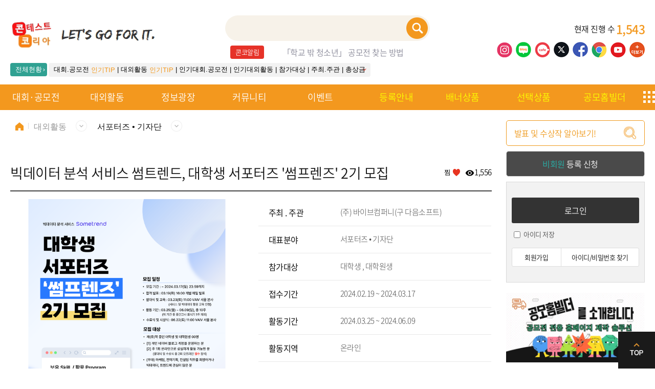

--- FILE ---
content_type: text/html; charset=utf-8
request_url: https://contestkorea.com/sub/view.php?int_gbn=2&Txt_bcode=040110001&str_no=202402190069
body_size: 85893
content:
<!DOCTYPE html>
<html lang="ko" xml:lang="ko">
<head>


	
	<title>대외활동 > 서포터즈 • 기자단 - 콘테스트코리아</title>
	<meta http-equiv="Content-Type" content="text/html; charset=utf-8"/>
	<!-- <meta name="viewport" content="width=device-width, user-scalable=1, initial-scale=1, minimum-scale=1, maximum-scale=1" /> -->
	<meta name="viewport" content="width=device-width, initial-scale=1, minimum-scale=1" />

	<!-- 소유권 확인 -->
	<meta name="naver-site-verification" content="de5e068c6a93a8c124af0c24140900f16cdb2cc6"/>
	<meta name="google-site-verification" content="gz5dOAr1ubkvwMOcbl-k7rK9_votQNq9EV19rbsDwa0" />

	<meta name="naver-site-verification" content="88f33109e496b00188413196a0da4db7b51154c1" />

	<!-- Meta data -->
	<meta name="msapplication-TileColor" content="#da532c">
	<meta name="theme-color" content="#ffffff">
	<meta property="og:type" content="website">

		<meta name="keywords" content="빅데이터 분석 서비스 썸트렌드, 대학생 서포터즈 '썸프렌즈' 2기 모집"/>
	<meta name="description" content="빅데이터 분석 서비스 썸트렌드, 대학생 서포터즈 &#039;썸프렌즈&#039; 2기 모집

바이브컴퍼니(구 다음소프트)에서 빅데이터 분석 서비스 썸트렌드 대학생 서포터즈 ‘썸프렌즈 2기&#039;를 모집합니다. 누구나 빅데이터 분석을 쉽게 하여 더 나은 선택을 하는 세상을 만들기 위한 썸프렌즈 활동에 많은 관심과 참여 부탁드립니다!- 모집 기간 : ~ 2024.03.17(일) 23:59까지
- 합격 발표 : 03.19(화) 16:00 개별 메일 발표
- 발대식 및 교육 : 03.23(토) 11:00 VAIV 서울 본사
                            (서비스 및 빅데이터 활용 교육 진행)
- 활동 기간 : 03.25(월) ~ 06.09(일), 총 10주
                    (위 기간 중 중간고사 휴식기 1주 제외)
- 수료식 및 시상식 : 06.22(토) 11:00 VAIV 서울 본사- 재(휴)학 중인 대학생 및 대학원생 00명
- 개인 네이버 블로그 계정을 운영하는 분
- 주 1회 온라인으로 성실하게 활동 가능한 분
  (발대식 및 수료식 총 2회 오프라인 필수 참석)
- (우대) 마케팅, 전략기획, 컨설팅 직무를 희망하거나 빅데이터, 트렌드에 관심이 많은 분- 빅데이터 분석 서비스 ‘썸트렌드’ 활용 콘텐츠 기획 및 개인 SNS 포스팅, 주 1개씩 총 8회 (공통 및 자유 주제)
- 분석 리포트 작성 1회 / 신규 서비스 리뷰 1회- 우수 활동자 표창 및 상금 제공
- 서포터즈 수료증 제공
- 소정의 활동비 지급 (활동 완료 시)
- 썸트렌드 4개월 무료 이용권 제공- 지원 방법 : QR코드 스캔 or 다음 링크 통해 신청(https://bit.ly/494M8Ml)
- 메일 문의 : levelup@vaiv.kr">
	<meta property="og:title" content="빅데이터 분석 서비스 썸트렌드, 대학생 서포터즈 '썸프렌즈' 2기 모집">
	<meta property="og:url" content="http%3A%2F%2Fcontestkorea.com%2Fsub%2Fview.php%3Fint_gbn%3D2%26Txt_bcode%3D040110001%26str_no%3D202402190069">
	<meta property="og:description" content="빅데이터 분석 서비스 썸트렌드, 대학생 서포터즈 &#039;썸프렌즈&#039; 2기 모집

바이브컴퍼니(구 다음소프트)에서 빅데이터 분석 서비스 썸트렌드 대학생 서포터즈 ‘썸프렌즈 2기&#039;를 모집합니다. 누구나 빅데이터 분석을 쉽게 하여 더 나은 선택을 하는 세상을 만들기 위한 썸프렌즈 활동에 많은 관심과 참여 부탁드립니다!- 모집 기간 : ~ 2024.03.17(일) 23:59까지
- 합격 발표 : 03.19(화) 16:00 개별 메일 발표
- 발대식 및 교육 : 03.23(토) 11:00 VAIV 서울 본사
                            (서비스 및 빅데이터 활용 교육 진행)
- 활동 기간 : 03.25(월) ~ 06.09(일), 총 10주
                    (위 기간 중 중간고사 휴식기 1주 제외)
- 수료식 및 시상식 : 06.22(토) 11:00 VAIV 서울 본사- 재(휴)학 중인 대학생 및 대학원생 00명
- 개인 네이버 블로그 계정을 운영하는 분
- 주 1회 온라인으로 성실하게 활동 가능한 분
  (발대식 및 수료식 총 2회 오프라인 필수 참석)
- (우대) 마케팅, 전략기획, 컨설팅 직무를 희망하거나 빅데이터, 트렌드에 관심이 많은 분- 빅데이터 분석 서비스 ‘썸트렌드’ 활용 콘텐츠 기획 및 개인 SNS 포스팅, 주 1개씩 총 8회 (공통 및 자유 주제)
- 분석 리포트 작성 1회 / 신규 서비스 리뷰 1회- 우수 활동자 표창 및 상금 제공
- 서포터즈 수료증 제공
- 소정의 활동비 지급 (활동 완료 시)
- 썸트렌드 4개월 무료 이용권 제공- 지원 방법 : QR코드 스캔 or 다음 링크 통해 신청(https://bit.ly/494M8Ml)
- 메일 문의 : levelup@vaiv.kr">
	<meta property="og:image" content="http://contestkorea.com/admincenter/files/meet/202402191713149289621.png">
	<meta name="twitter:card" content="summary">
	<meta name="twitter:title" content="빅데이터 분석 서비스 썸트렌드, 대학생 서포터즈 '썸프렌즈' 2기 모집">
	<meta name="twitter:description" content="빅데이터 분석 서비스 썸트렌드, 대학생 서포터즈 &#039;썸프렌즈&#039; 2기 모집

바이브컴퍼니(구 다음소프트)에서 빅데이터 분석 서비스 썸트렌드 대학생 서포터즈 ‘썸프렌즈 2기&#039;를 모집합니다. 누구나 빅데이터 분석을 쉽게 하여 더 나은 선택을 하는 세상을 만들기 위한 썸프렌즈 활동에 많은 관심과 참여 부탁드립니다!- 모집 기간 : ~ 2024.03.17(일) 23:59까지
- 합격 발표 : 03.19(화) 16:00 개별 메일 발표
- 발대식 및 교육 : 03.23(토) 11:00 VAIV 서울 본사
                            (서비스 및 빅데이터 활용 교육 진행)
- 활동 기간 : 03.25(월) ~ 06.09(일), 총 10주
                    (위 기간 중 중간고사 휴식기 1주 제외)
- 수료식 및 시상식 : 06.22(토) 11:00 VAIV 서울 본사- 재(휴)학 중인 대학생 및 대학원생 00명
- 개인 네이버 블로그 계정을 운영하는 분
- 주 1회 온라인으로 성실하게 활동 가능한 분
  (발대식 및 수료식 총 2회 오프라인 필수 참석)
- (우대) 마케팅, 전략기획, 컨설팅 직무를 희망하거나 빅데이터, 트렌드에 관심이 많은 분- 빅데이터 분석 서비스 ‘썸트렌드’ 활용 콘텐츠 기획 및 개인 SNS 포스팅, 주 1개씩 총 8회 (공통 및 자유 주제)
- 분석 리포트 작성 1회 / 신규 서비스 리뷰 1회- 우수 활동자 표창 및 상금 제공
- 서포터즈 수료증 제공
- 소정의 활동비 지급 (활동 완료 시)
- 썸트렌드 4개월 무료 이용권 제공- 지원 방법 : QR코드 스캔 or 다음 링크 통해 신청(https://bit.ly/494M8Ml)
- 메일 문의 : levelup@vaiv.kr">
	<meta name="twitter:image" content="http://contestkorea.com/admincenter/files/meet/202402191713149289621.png">
	<meta name="twitter:domain" content="http://contestkorea.com">
	
	<meta property="al:web:url" content="http://contestkorea.com">
	<!-- 대표 url -->


	<link rel="apple-touch-icon" sizes="180x180" href="/img/common/apple-touch-icon.png">
	<link rel="icon" type="image/png" sizes="32x32" href="/img/common/favicon-32x32.png" >
	<link rel="icon" type="image/png" sizes="16x16" href="/img/common/favicon-16x16.png">
    <link rel="icon" href="/img/common/favicon-152.png" sizes="152x152">
	<link rel="manifest" href="/site.webmanifest">
	<link rel="mask-icon" href="/img/common/safari-pinned-tab.svg" color="#5bbad5">

	<!-- 네이버 채널 -->
	<script type="application/ld+json">
	{
	 "@context": "http://schema.org",
	 "@type": "Person",
	 "name": "콘테스트코리아1",
	 "url": "https://www.contestkorea.com/",
	 "sameAs": [
	   "https://www.instagram.com/contestkorea/",
	   "https://www.facebook.com/ck.contestkorea",
	   "https://blog.naver.com/contest_korea",
	   "https://www.youtube.com/channel/UCE74SgQ02uygJnnDLqiC70w/featured?view_as=subscriber"
	 ]
	}
	</script>

	<meta name="p:domain_verify" content="b78aad7ad3b264cdbae61578a046daab"/>



	<link rel="stylesheet" href="https://code.jquery.com/ui/1.12.1/themes/base/jquery-ui.css">
	<link rel="stylesheet" href="/_common/css/common.css"/>
	<link rel="stylesheet" href="/_common/css/popup.css"/>
	<script type="text/javascript" src="/_common/js/jquery-3.3.1.js" charset="utf-8"></script>
	<script src="https://code.jquery.com/ui/1.12.1/jquery-ui.js"></script>
	<script type="text/javascript" src="https://contestkorea.com/_common/js/jquery-1.11.3.min.js" ></script>
	<!--<script type="text/javascript" src="http://code.jquery.com/jquery-1.11.3.min.js" ></script>//-->
	<script type="text/javascript" src="/_common/js/slick.js" charset="utf-8"></script>
	<script type="text/javascript" src="/_common/js/icheck.js" charset="utf-8"></script>
	<script type="text/javascript" src="/_common/js/sb_common.js?ver=20260201115825" charset="utf-8"></script>

	<script type="text/javascript" src="/admincenter/js/jquery.form.js"></script>
	<script type="text/javascript" src="/admincenter/js/jquery.number.js"></script>
	<script type="text/javascript" src="/admincenter/js/jquery-ui.js"></script>
	<script type="text/javascript" src="/admincenter/js/jquery.ui.monthpicker.js" ></script>

	<script type="text/javascript" src="/admincenter/js/com_script.js?ver=20260201115825" ></script>

	<!-- 네이버 로그인 -->
	<script type="text/javascript" src="/pub/js/naverLogin_implicit-1.0.3.js" charset="utf-8"></script>
	<script src="//developers.kakao.com/sdk/js/kakao.min.js"></script>
	<script language="javascript" src="/_common/js/common.js?ver=20260201115825"></script>
	<script>
		var naver_id_login = new naver_id_login("23GEiAZT6DlwGhqaqWTL", "https://contestkorea.com/comm/Naver_oAuth.php");
		naver_id_login.setPopup();
	</script>
	<!-- Global site tag (gtag.js) - Google Analytics -->
	<script async src="https://www.googletagmanager.com/gtag/js?id=UA-140052710-1"></script>
	<script>
	  window.dataLayer = window.dataLayer || [];
	  function gtag(){dataLayer.push(arguments);}
	  gtag('js', new Date());

	  gtag('config', 'UA-140052710-1');
	</script>

	<script src="/_common/js/hello.all.js"></script>
	<script language="javascript">
		function authGoogle(type){
			// 인증 초기화
			hello.init({
				google: '621817609855-soap2b3o0rs1kr5vqe5o3240un0hnlrf.apps.googleusercontent.com'
			}, {redirect_uri: '/comm/google_oAuth.php'});  // 구글 콘솔에서 승인된 리디렉션 URL의 부분을 입력.

			$("#login_Type").val(type);
			hello('google').login({scope: 'email'}).then(function(auth) {
				hello(auth.network).api('/me').then(function(r) {
					accessToken = auth.authResponse.access_token;
					getGoogleMe(); // 로그인 한 후에 바로 내 정보를 호출
				});
			});
		}

		// 구글에서 내 정보 로드
		function getGoogleMe(){
			hello('google').api('me').then(
				function(json) {
					console.log("정보1: ", json);
					console.log("이름: ", json.name);
					console.log("이메일: ", json.email);
					console.log("썸네일: ", json.thumbnail);
					console.log("고유ID3: ", json.id);

					$("#oauth_name").val(json.name);
					$("#oauth_email").val(json.email);
					$("#access_token").val(json.id);
					$("#int_intype").val("4");
					document.frmLog.submit();
				},
				function(e) {
			    		console.log('me error : ' + e.error.message);
				}
			);
		}

		function logoutGoogle(){
			hello('google').logout().then(
					function() {
						console.log('logout');
					},
					function(e) {
						console.log('Signed out error: ' + e.error.message);
			    	});
		}

		// 페이스북 로그인
		function authFacebook(type){
			//alert("서비스 준비중입니다.");
			//return;

			// 인증 초기화
			hello.init({
				facebook: ''
			}, {redirect_uri: '/comm/facebook.php'});  // 구글 콘솔에서 승인된 리디렉션 URL의 부분을 입력.

			$("#login_Type").val(type);
			hello('facebook').login({scope: 'email'}).then(function(auth) {
				hello(auth.network).api('/me').then(function(r) {
					accessToken = auth.authResponse.access_token;
					//getGoogleMe(); // 로그인 한 후에 바로 내 정보를 호출
					getFacebookMe();
				});
			});
		}

		// 페이스북에서 내 정보 로드
		function getFacebookMe(){
			hello('facebook').api('me').then(
				function(json) {
					console.log("정보: ", json);
					console.log("이름: ", json.name);
					console.log("이메일: ", json.email);
					console.log("썸네일: ", json.thumbnail);
					console.log("고유ID: ", json.id);

					$("#oauth_name").val(json.name);
					$("#oauth_email").val(json.email);
					$("#int_intype").val("3");
					document.frmLog.submit();
					//document.frmlo.submit();
					//alert($("#type").val());
				},
				function(e) {
			    		console.log('me e2rror : ' + e.error.message);
				}
			);
		}

		function logoutFacebook(){
			hello('facebook').logout().then(
					function() {
						console.log('logout');
					},
					function(e) {
						console.log('Signed out error: ' + e.error.message);
			    	});
		}

	</script>

<script type="text/javascript" src="//wcs.naver.net/wcslog.js"></script>

<script type="text/javascript">
if(!wcs_add) var wcs_add = {};
wcs_add["wa"] = "110291d0b4997";
if(window.wcs) {
wcs_do();
}
</script>

	<style type="text/css" >
	.wrap-loading{ /*화면 전체를 어둡게 합니다.*/
	    position: fixed;
	    left:0;
	    right:0;
	    top:0;
	    bottom:0;
	    background: rgba(0,0,0,0.2); /*not in ie */
	    filter: progid:DXImageTransform.Microsoft.Gradient(startColorstr='#20000000', endColorstr='#20000000');    /* ie */
	}
	.wrap-loading div{ /*로딩 이미지*/
		position: fixed;
		top:50%;
		left:50%;
		margin-left: -21px;
		margin-top: -21px;
	}
	.display-none{ /*감추기*/
		display:none;
	}
	</style>
	<style>
	.max-small {
	    width: auto; height: auto;
	    max-width: 30px;
	    max-height: 30px;
	}
	.max-small2 {
	    width: auto; height: auto;
	    max-width: 50px;
	    max-height: 50px;
	}
	.max-small3 {
	    width: auto; height: auto;
	    max-width: 120px;
	    max-height: 120px;
	}
	</style>
</head>
<body>
<div class="wrap-loading display-none" style="z-index:1000000">
    <div><img src="/pub/img/etc/loading.gif" /></div>
</div>
<div id="wrap">

<!-- header -->
<div class="header">
	<div class="logo_area">
		<div class="logo"><a href="/"><img src="/img/common/home_BI_B.gif" alt="contest korea 오프라인 대회포털" /></a></div>
		<button class="total_menu_open mobile">
			<img src="/img/common/total_menu_open_mb.png" alt="메뉴열기"  />
		</button>
	</div>
		<script language="javascript" src="/comm/js/common.js"></script>
	<form id="frmT" name="frmT" target="_self" method="POST">
	<input type="hidden" name="Txt_dword" id="Txt_dword" value="">
	<div class="top_search_wrap">
		<div class="top_search">
			<input type="text" name="Txt_word" id="Txt_aword" placeholder="" />
			<button type="button" id="btn_All" class="btn_search"><img src="/img/common/top_btn_search.png" alt="검색" /></button>
		</div>
		<div class="search_word">
			<!--
			<span class="title">인기검색어 </span>
			-->
			<div class="topNotice">
				<span class="icon">콘코알림</span>
								<div class="topNotice_slide">
															<div class="list"><a href="https://www.contestkorea.com/boad/bd_free/egoread.php?bd=1&seq=7757">「학교 밖 청소년」 공모전 찾는 방법</a></div>
														</div>
			</div>

		</div>
	</div>
	</form>

	<div class="top_snsArea">
				<div class="total">
			<span class="title">현재 진행 수</span>
			<span class="num">1,543</span>
		</div>
				<ul class="sns_list clfx">
						<li>
									<a href="https://www.instagram.com/contestkorea" target="_blank">
													<img src="/admincenter/files/com/insta_contestkorea.png" alt="인스타그램">
								</a>
			</li>
						<li>
									<a href="http://blog.naver.com/contest_korea" target="_blank">
													<img src="/admincenter/files/com/blog_contestkorea.png" alt="블로그">
								</a>
			</li>
						<li>
									<a href="http://cafe.daum.net/contestkorea" target="_blank">
													<img src="/admincenter/files/com/cafe_contestkorea.png" alt="카페">
								</a>
			</li>
						<li>
									<a href="https://www.twitter.com/contestkorea" target="_blank">
													<img src="/admincenter/files/com/x_contestkorea.png" alt="트위터">
								</a>
			</li>
						<li>
									<a href="https://facebook.com/ck.contestkorea" target="_blank">
													<img src="/admincenter/files/com/facebook_contestkorea.png" alt="페이스북">
								</a>
			</li>
						<li>
									<a href="https://tinyurl.com/2b72jtos" target="_blank">
													<img src="/admincenter/files/com/google_contestkorea.png" alt="구글소식">
								</a>
			</li>
						<li>
									<a href="https://www.youtube.com/@contestkorea" target="_blank">
													<img src="/admincenter/files/com/youtube_contestkorea.png" alt="유튜브">
								</a>
			</li>
						<li>
									<a href="https://lnk.bio/contestkorea" target="_blank">
													<img src="/admincenter/files/com/+More_contstkorea..png" alt="+ 더보기">
								</a>
			</li>
			
		</ul>

	</div>

	<div class="mobile_open_overall_status">
		<button type="button" class="title_1">전체현황 </button>
		<button type="button" class="title_4">인기순위</button>
		<button type="button" class="title_2"> 대회.공모전 <span class="c-orange">인기TIP</span>  |  대외활동 <span class="c-orange">인기TIP</span>  |  인기대회.공모전  |  인기대외활동  |  참가대상  |  주최.주관  |   총상금</button>
	</div>
</div>


<div class="gnb_menu_wrap">
	<div class="gnb_menu">
		<ul class="gnb clfx">
			<li>
				<a href="/">대회&middot;공모전</a>
												<div class="s_gnb type_2">
					<ul>
												<li><a href="/sub/list.php?int_gbn=1&Txt_bcode=030110001">문학•문예 <!--(6,761)//--></a></li>
												<li><a href="/sub/list.php?int_gbn=1&Txt_bcode=030210001">네이밍•슬로건 <!--(1,424)//--></a></li>
												<li><a href="/sub/list.php?int_gbn=1&Txt_bcode=030310001">학문•과학•IT <!--(3,851)//--></a></li>
												<li><a href="/sub/list.php?int_gbn=1&Txt_bcode=030810001">스포츠 <!--(2,292)//--></a></li>
												<li><a href="/sub/list.php?int_gbn=1&Txt_bcode=030610001">미술•디자인•웹툰 <!--(7,892)//--></a></li>
												<li><a href="/sub/list.php?int_gbn=1&Txt_bcode=030910001">음악•콩쿠르•댄스 <!--(5,026)//--></a></li>
												<li><a href="/sub/list.php?int_gbn=1&Txt_bcode=031210001">사진•영상•영화제 <!--(8,140)//--></a></li>
												<li><a href="/sub/list.php?int_gbn=1&Txt_bcode=031410001">아이디어•건축•창업 <!--(6,646)//--></a></li>
												<li><a href="/sub/list.php?int_gbn=1&Txt_bcode=031610001">요리•뷰티•배우•오디션 <!--(1,110)//--></a></li>
												<li><a href="/sub/list.php?int_gbn=1&Txt_bcode=031810001">The 다양한 분야 <!--(872)//--></a></li>
												<li><a href="/sub/list.php?int_gbn=1">전체 대회.공모전현황</a></li>
					</ul>
				</div>
				
				<!--
								<div class="s_gnb">
					<ul>
												<li>
							<span class="dep2_title">문학•문예</span>
							<div class="gnb_dpe3">
								<ul>
									<li class="all"><a href="/sub/list.php?int_gbn=1&Txt_bcode=030110001">문학•문예 전체(6,761)</a></li>
																	</ul>
							</div>
						</li>
												<li>
							<span class="dep2_title">네이밍•슬로건</span>
							<div class="gnb_dpe3">
								<ul>
									<li class="all"><a href="/sub/list.php?int_gbn=1&Txt_bcode=030210001">네이밍•슬로건 전체(1,424)</a></li>
																	</ul>
							</div>
						</li>
												<li>
							<span class="dep2_title">학문•과학•IT</span>
							<div class="gnb_dpe3">
								<ul>
									<li class="all"><a href="/sub/list.php?int_gbn=1&Txt_bcode=030310001">학문•과학•IT 전체(3,851)</a></li>
																	</ul>
							</div>
						</li>
												<li>
							<span class="dep2_title">스포츠</span>
							<div class="gnb_dpe3">
								<ul>
									<li class="all"><a href="/sub/list.php?int_gbn=1&Txt_bcode=030810001">스포츠 전체(2,292)</a></li>
																	</ul>
							</div>
						</li>
												<li>
							<span class="dep2_title">미술•디자인•웹툰</span>
							<div class="gnb_dpe3">
								<ul>
									<li class="all"><a href="/sub/list.php?int_gbn=1&Txt_bcode=030610001">미술•디자인•웹툰 전체(7,892)</a></li>
																	</ul>
							</div>
						</li>
												<li>
							<span class="dep2_title">음악•콩쿠르•댄스</span>
							<div class="gnb_dpe3">
								<ul>
									<li class="all"><a href="/sub/list.php?int_gbn=1&Txt_bcode=030910001">음악•콩쿠르•댄스 전체(5,026)</a></li>
																	</ul>
							</div>
						</li>
												<li>
							<span class="dep2_title">사진•영상•영화제</span>
							<div class="gnb_dpe3">
								<ul>
									<li class="all"><a href="/sub/list.php?int_gbn=1&Txt_bcode=031210001">사진•영상•영화제 전체(8,140)</a></li>
																	</ul>
							</div>
						</li>
												<li>
							<span class="dep2_title">아이디어•건축•창업</span>
							<div class="gnb_dpe3">
								<ul>
									<li class="all"><a href="/sub/list.php?int_gbn=1&Txt_bcode=031410001">아이디어•건축•창업 전체(6,646)</a></li>
																	</ul>
							</div>
						</li>
												<li>
							<span class="dep2_title">요리•뷰티•배우•오디션</span>
							<div class="gnb_dpe3">
								<ul>
									<li class="all"><a href="/sub/list.php?int_gbn=1&Txt_bcode=031610001">요리•뷰티•배우•오디션 전체(1,110)</a></li>
																	</ul>
							</div>
						</li>
												<li>
							<span class="dep2_title">The 다양한 분야</span>
							<div class="gnb_dpe3">
								<ul>
									<li class="all"><a href="/sub/list.php?int_gbn=1&Txt_bcode=031810001">The 다양한 분야 전체(872)</a></li>
																	</ul>
							</div>
						</li>
												<li class="txt_l">
							<a href="/sub/list.php?int_gbn=1"><strong>전체 대회.공모전현황</strong></a>
						</li>
					</ul>
				</div>
								//-->
			</li>
			<li>
				<a href="/?int_gbn=2">대외활동</a>
												<div class="s_gnb type_2">
					<ul>
												<li><a href="/sub/list.php?int_gbn=2&Txt_bcode=040110001">서포터즈 • 기자단 <!--(6,422)//--></a></li>
												<li><a href="/sub/list.php?int_gbn=2&Txt_bcode=040210001">인턴 • 체험 • 탐방 • 봉사 • 동아리 <!--(3,527)//--></a></li>
												<li><a href="/sub/list.php?int_gbn=2&Txt_bcode=040310001">서평단 • 참여단 • 평가단 • 자문단 <!--(585)//--></a></li>
												<li><a href="/sub/list.php?int_gbn=2&Txt_bcode=040710001">기획  • 홍보  •  마케팅 <!--(2,147)//--></a></li>
												<li><a href="/sub/list.php?int_gbn=2&Txt_bcode=040410001">교육 • 강연 • 멘토링 • 세미나 <!--(6,084)//--></a></li>
												<li><a href="/sub/list.php?int_gbn=2&Txt_bcode=040510001">전시 • 박람 • 행사 • 축제 <!--(1,532)//--></a></li>
												<li><a href="/sub/list.php?int_gbn=2&Txt_bcode=040610001">The 다양한 대외활동 <!--(2,620)//--></a></li>
												<li><a href="/sub/list.php?int_gbn=2">전체 대외활동현황</a></li>
					</ul>
				</div>
							</li>
			<li>
				<a href="/boad/bd_cfree/egolist.php?bd=2">정보광장</a>
				<div class="s_gnb type_2">
					<ul>
						<li><a href="/boad/bd_cfree/egolist.php?bd=2">뉴스와정보</a></li>
						<li><a href="/boad/bd_stat/egolist.php?bd=26">공모전분석</a></li>
						<li><a href="/boad/bd_qak/egolist.php?bd=24">응모팁</a></li>
						<li><a href="/sub/search.php?Txt_resultyn=1">발표 및 수상작</a></li>
						<li><a href="/boad/bd_movie/egolist.php?bd=8">미디어</a></li>
						<li><a href="/sub/calendar.php?int_gbn=1">달력</a></li>
						<li><a href="/sub/relation_site.php">유튜버·블로거</a></li>
						<li><a href="/sub/list.php?int_gbn=1">전체 대회.공모전현황</a></li>
						<li><a href="/sub/list.php?int_gbn=2">전체 대외활동현황</a></li>
					</ul>
				</div>
			</li>
			<li>
				<a href="/boad/bd_free/egolist.php?bd=1">커뮤니티</a>
				<div class="s_gnb type_2">
					<ul>
						<li><a href="/boad/bd_free/egolist.php?bd=1">공지사항</a></li>

						<li><a href="/boad/bd_iboad/egolist.php?bd=10">팀원구함</a></li>
						<li><a href="/boad/bd_iboad/egolist.php?bd=5">팁 & 노하우</a></li>
						<li><a href="/boad/bd_iboad/egolist.php?bd=6">질문과 답변</a></li>
						<li><a href="/boad/bd_iboad/egolist.php?bd=7">참가후기</a></li>

						<li style="display:none;">
							<a href="/boad/bd_iboad/egolist.php?bd=10">참여정보</a>
							<span class="dep-3">
								[<a href="/boad/bd_iboad/egolist.php?bd=10">팀원구함</a>
								<a href="/boad/bd_iboad/egolist.php?bd=5">팁 & 노하우</a>
								<a href="/boad/bd_iboad/egolist.php?bd=6">질문과 답변</a>
								<a href="/boad/bd_iboad/egolist.php?bd=7">참가후기</a>]
							</span>
						</li>
						<!-- <li><a href="/boad/bd_free/egolist.php?bd=3">자유게시판</a></li> -->
						<li><a href="/boad/bd_free/egolist.php?bd=4">문의하기</a></li>

						<li><a href="/boad/bd_qa/egolist.php?bd=14">FAQ·자주묻는질문</a></li>

						<li style="display:none;">
							<a href="/boad/bd_qa/egolist.php?bd=14">FAQ(자주묻는질문)</a>
							<span class="dep-3">
								[<a href="/boad/bd_qa/egolist.php?bd=14">개인회원</a>
								<a href="/boad/bd_qa/egolist.php?bd=16">기업회원</a>]
							</span>
						</li>
					</ul>
				</div>
			</li>
			<li>
				<a href="/boad/bd_event/egolist.php?bd=11">이벤트</a>
				<div class="s_gnb type_2">
					<ul>
						<li><a href="/boad/bd_event/egolist.php?bd=11">전체이벤트</a></li>
						<li><a href="/boad/bd_event/egolist.php?bd=11&int_item1=0">기업주최 이벤트</a></li>
						<li><a href="/boad/bd_event/egolist.php?bd=11&int_item1=1&int_item4=1">콘코이벤트</a></li>
						<li><a href="/boad/bd_public/egolist.php?bd=12">당첨자 발표</a></li>
					</ul>
				</div>
			</li>
			<li  class="advertising_menu advertising_menu_left">
				<a href="/sub/registration_guide.php">등록안내</a>
				<div class="s_gnb type_2">
					<ul>
						<li><a href="/sub/registration_guide.php#section_1">콘텐츠 안내</a></li>
						<li><a href="/sub/registration_guide.php#section_2">회원 등급별 등록 가능 건수 안내</a></li>
						<li><a href="/sub/registration_guide.php#section_3">SNS 채널 무료 홍보 안내</a></li>
						<li><a href="/sub/registration_guide.php#section_4">기업회원 행사 등록 절차</a></li>
						<li><a href="/sub/registration_guide.php#section_5">콘텐츠별 등록 방법 및 준비사항</a></li>
 						<li><a href="/sub/registration_guide.php#section_6">배너 및 선택상품 신청방법</a></li>
 						<li><a href="/member/join.php">회원가입</a></li>
					</ul>
				</div>
			</li>
			<li  class="advertising_menu">
				<!--<a href="javascript:alert('준비중입니다.')">배너상품</a>-->
				<a href="/sub/banner_product.php">배너상품</a>
				<div class="s_gnb type_2">
					<ul>
						<li><a href="/sub/banner_product.php?disban=1">웰컴(Welcome) 배너</a></li>
						<li><a href="/sub/banner_product.php?disban=2">카테고리 (Category) 배너</a></li>
						<li><a href="/sub/banner_product.php?disban=4">마감일까지 배너</a></li>
						<!--<li><a href="/sub/banner_product.php#section_3">패키지 (Package) 배너</a></li>//-->
						<li><a href="/sub/banner_product.php?disban=3">광고 금액별 혜택</a></li>

						<!--
						<li><a href="/member/partnership.php">광고문의1·열린제휴</a></li>
						<li><a href="/mypage/payment_history.php">광고 신청</a></li>
						-->

						<li><a href="/member/partnership.php">제휴문의</a></li>
						<li><a href="/mypage/payment_history.php">광고 신청</a></li>
						<li><a href="/member/partnership.php">광고 문의</a></li>

												<li><a href="/sub/banner_product_dn.php?str_gbn=2" target="_blank">상품소개서</a></li>
											</ul>
				</div>
			</li>
			<li  class="advertising_menu">
				<!--<a href="javascript:alert('준비중입니다.')">선택상품</a>-->
				<a href="/sub/choice_product.php">선택상품</a>
				<div class="s_gnb type_2">
					<ul>
						<li><a href="/sub/choice_product.php#section_0">인스타그램 상품</a></li>
						<li><a href="/sub/choice_product.php#section_1">연간회원</a></li>
						<li><a href="/sub/choice_product.php#section_6">포인트충전</a></li>
						<li><a href="/sub/choice_product.php#section_2">등록대행</a></li>
						<li><a href="/sub/choice_product.php#section_3">비회원 등록 신청</a></li>
						<!--<li><a href="/sub/choice_product.php#section_4">접수 시스템 이용</a></li>//-->
						<li><a href="/sub/choice_product.php#section_5">포스터 제작</a></li>

						<!--
						<li><a href="/member/partnership.php">광고문의2·열린제휴</a></li>
						<li><a href="/mypage/payment_history.php">광고 신청</a></li>
						-->

						<li><a href="/member/partnership.php">제휴문의</a></li>
						<li><a href="/mypage/payment_history.php">광고 신청</a></li>
						<li><a href="/member/partnership.php">광고 문의</a></li>
												<li><a href="/sub/banner_product_dn.php?str_gbn=2" target="_blank">상품소개서</a></li>
											</ul>
				</div>
			</li>
			<li class="advertising_menu">
				<a href="/sub/contest_builder.php">공모홈빌더</a>
			</li>
			<li class="advertising_menu add">
				<a href="/sub/contest_delegate.php">공모대행</a>
			</li>
		</ul>
		<button class="total_menu_open web">
			<img src="/img/common/total_menu_open.png" alt="메뉴열기"  />
		</button>

		<!-- total_menu -->
		<div class="total_menu_wrap">
			<button class="total_menu_close"><img src="/img/common/total_menu_close.gif" alt="전체메뉴 닫기" /></button>
			<ul class="total_menu clfx">
								<li>
					<a href="#" class="f-gnb">대회&middot;공모전</a>
					<div class="dep2">
						<ul>
														<li><a href="/sub/list.php?int_gbn=1&Txt_bcode=030110001">문학•문예</a></li>
														<li><a href="/sub/list.php?int_gbn=1&Txt_bcode=030210001">네이밍•슬로건</a></li>
														<li><a href="/sub/list.php?int_gbn=1&Txt_bcode=030310001">학문•과학•IT</a></li>
														<li><a href="/sub/list.php?int_gbn=1&Txt_bcode=030810001">스포츠</a></li>
														<li><a href="/sub/list.php?int_gbn=1&Txt_bcode=030610001">미술•디자인•웹툰</a></li>
														<li><a href="/sub/list.php?int_gbn=1&Txt_bcode=030910001">음악•콩쿠르•댄스</a></li>
														<li><a href="/sub/list.php?int_gbn=1&Txt_bcode=031210001">사진•영상•영화제</a></li>
														<li><a href="/sub/list.php?int_gbn=1&Txt_bcode=031410001">아이디어•건축•창업</a></li>
														<li><a href="/sub/list.php?int_gbn=1&Txt_bcode=031610001">요리•뷰티•배우•오디션</a></li>
														<li><a href="/sub/list.php?int_gbn=1&Txt_bcode=031810001">The 다양한 분야</a></li>
														<li><a href="/sub/list.php?int_gbn=1">전체 대회&middot;공모전현황</a></li>
						</ul>
					</div>
				</li>
												<li>
					<a href="#" class="f-gnb">대외활동</a>
					<div class="dep2">
						<ul>
														<li><a href="/sub/list.php?int_gbn=2&Txt_bcode=040110001">서포터즈 • 기자단</a></li>
														<li><a href="/sub/list.php?int_gbn=2&Txt_bcode=040210001">인턴 • 체험 • 탐방 • 봉사 • 동아리</a></li>
														<li><a href="/sub/list.php?int_gbn=2&Txt_bcode=040310001">서평단 • 참여단 • 평가단 • 자문단</a></li>
														<li><a href="/sub/list.php?int_gbn=2&Txt_bcode=040710001">기획  • 홍보  •  마케팅</a></li>
														<li><a href="/sub/list.php?int_gbn=2&Txt_bcode=040410001">교육 • 강연 • 멘토링 • 세미나</a></li>
														<li><a href="/sub/list.php?int_gbn=2&Txt_bcode=040510001">전시 • 박람 • 행사 • 축제</a></li>
														<li><a href="/sub/list.php?int_gbn=2&Txt_bcode=040610001">The 다양한 대외활동</a></li>
														<li><a href="/sub/list.php?int_gbn=2">전체 대외활동현황</a></li>
						</ul>
					</div>
				</li>
								<li>
					<a href="/sub/list.php?int_gbn=1" class="f-gnb">정보광장</a>
					<div class="dep2">
						<ul>
							<li><a href="/boad/bd_cfree/egolist.php?bd=2">뉴스와 정보</a></li>
							<li><a href="/boad/bd_stat/egolist.php?bd=26">공모전분석</a></li>
							<li><a href="/boad/bd_qak/egolist.php?bd=24">응모팁</a></li>
							<li><a href="/sub/search.php?Txt_resultyn=1">발표 및 수상작</a></li>
							<li>
								<a href="/boad/bd_movie/egolist.php?bd=8">미디어</a>
								<div class="dep3">
									<ul>
										<li><a href="/boad/bd_movie/egolist.php?bd=8">동영상</a></li>
										<li><a href="/boad/bd_gallery/egolist.php?bd=9">갤러리</a></li>
									</ul>
								</div>
							</li>
							<li>
								<a href="/sub/calendar.php?int_gbn=1">달력</a>
								<div class="dep3">
									<ul>
										<li><a href="/sub/calendar.php?int_gbn=1">대회.공모전</a></li>
										<li><a href="/sub/calendar.php?int_gbn=2">대외활동</a></li>
									</ul>
								</div>
							</li>
							<li>
								<a href="/sub/relation_site.php">유튜버·블로거</a>
								<div class="dep3">
									<ul>
										<li><a href="/sub/relation_site.php">유튜브</a></li>
										<li><a href="/sub/relation_site2.php">블로그</a></li>
										<li><a href="/sub/relation_site3.php">홈페이지</a></li>
									</ul>
								</div>
							</li>
							<li><a href="/sub/list.php?int_gbn=1">전체 대회.공모전현황</a></li>
							<li><a href="/sub/list.php?int_gbn=2">전체 대외활동현황</a></li>
						</ul>
					</div>
				</li>
				<li>
					<a href="/boad/bd_free/egolist.php?bd=1" class="f-gnb">커뮤니티</a>
					<div class="dep2">
						<ul>
							<li><a href="/boad/bd_free/egolist.php?bd=1">공지사항</a></li>
							<li>
								<a href="/boad/bd_iboad/egolist.php?bd=10">참여정보</a>
								<div class="dep3">
									<ul>
										<li><a href="/boad/bd_iboad/egolist.php?bd=10">팀원구함</a></li>
										<li><a href="/boad/bd_iboad/egolist.php?bd=5">팁&amp;노하우</a></li>
										<li><a href="/boad/bd_iboad/egolist.php?bd=6">질문과 답변</a></li>
										<li><a href="/boad/bd_iboad/egolist.php?bd=7">참가후기</a></li>
									</ul>
								</div>
							</li>
							<!-- <li><a href="/boad/bd_free/egolist.php?bd=3">자유게시판</a></li> -->
							<li><a href="/boad/bd_free/egolist.php?bd=4">문의하기</a></li>
							<li><a href="/boad/bd_qa/egolist.php?bd=14">FAQ(자주묻는질문)</a></li>
						</ul>
					</div>
				</li>
				<li>
					<a href="/boad/bd_event/egolist.php?bd=11" class="f-gnb">이벤트</a>
					<div class="dep2">
						<ul>
							<li><a href="/boad/bd_event/egolist.php?bd=11">전체이벤트</a></li>
							<li><a href="/boad/bd_event/egolist.php?bd=11&int_item1=0">기업주최 이벤트</a></li>
							<li>
								<a href="/boad/bd_event/egolist.php?bd=11&int_item1=1&int_item4=1">콘코이벤트</a>
								<div class="dep3">
									<ul>
										<li><a href="/boad/bd_event/egolist.php?bd=11&int_item1=1&int_item4=1">누구나 참여</a></li>
										<li><a href="/boad/bd_event/egolist.php?bd=11&int_item1=1&int_item4=2">개인회원 참여</a></li>
										<li><a href="/boad/bd_event/egolist.php?bd=11&int_item1=1&int_item4=1">기업회원 참여</a></li>
									</ul>
								</div>
							</li>
							<li><a href="/boad/bd_public/egolist.php?bd=12">당첨자 발표</a></li>
						</ul>
					</div>
				</li>
				<li class="advertising_menu advertising_menu_left">
					<a href="/sub/registration_guide.php">등록안내</a>
					<div class="dep2">
						<ul>
							<li><a href="/sub/registration_guide.php#section_1">콘텐츠 안내</a></li>
							<li><a href="/sub/registration_guide.php#section_2">회원 등급별 등록 가능 건수 안내</a></li>
							<li><a href="/sub/registration_guide.php#section_3">SNS 채널 무료 홍보 안내</a></li>
							<li><a href="/sub/registration_guide.php#section_4">기업회원 행사 등록 절차</a></li>
							<li><a href="/sub/registration_guide.php#section_5">콘텐츠별 등록 방법 및 준비사항</a></li>
							<li><a href="/sub/registration_guide.php#section_6">배너 및 선택상품 신청방법</a></li>
						</ul>
					</div>
				</li>

				<li class="advertising_menu">
					<a href="/sub/banner_product.php">배너상품</a>
					<div class="dep2">
						<ul>
							<li><a href="/sub/banner_product.php#section_1">웰컴(Welcome) 배너</a></li>
							<li><a href="/sub/banner_product.php#section_2">카테고리 (Category) 배너</a></li>
							<li><a href="/sub/banner_product.php#section_4">마감일까지 배너</a></li>
							<li><a href="/sub/banner_product.php#section_3">패키지 (Package) 배너</a></li>
						</ul>
					</div>
				</li>
				<li class="advertising_menu ">
					<a href="/sub/choice_product.php" >선택상품</a>
					<div class="dep2">
						<ul>
							<!--
							<li><a href="/sub/choice_product.php#section_1">연간회원 가입</a></li>
							<li><a href="/sub/choice_product.php#section_2">등록 대행 신청</a></li>
							<li><a href="/sub/choice_product.php#section_3">비회원 등록 신청</a></li>
							<li><a href="/sub/choice_product.php#section_4">접수시스템 이용</a></li>
							<li><a href="/sub/choice_product.php#section_5">포스터 제작 신청</a></li>
							 -->
    						<li><a href="/sub/choice_product.php#section_0">인스타그램 상품</a></li>
    						<li><a href="/sub/choice_product.php#section_1">연간회원</a></li>
    						<li><a href="/sub/choice_product.php#section_2">등록대행</a></li>
    						<li><a href="/sub/choice_product.php#section_3">비회원 등록 신청</a></li>
    						<!--<li><a href="/sub/choice_product.php#section_4">접수 시스템 이용</a></li>//-->
    						<li><a href="/sub/choice_product.php#section_5">포스터 제작</a></li>
						</ul>
					</div>
				</li>

                <li class="advertising_menu advertising_menu_right">
                    <a href="/sub/contest_builder.php">공모홈빌더</a>
                </li>
                <li class="advertising_menu add">
                    <a href="/sub/contest_delegate.php">공모대행</a>
                </li>
				<!--
				<li class="advertising_menu"><a href="javascript:alert('준비중입니다.')">배너상품</a></li>
				<li class="advertising_menu advertising_menu_right"><a href="javascript:alert('준비중입니다.')" >선택상품</a></li>
                //-->
			</ul>
			<div class="mobile_menu">
				<ul class="notice_board">
										<li><a href="/member/join.php">회원가입</a></li>
					<li><a href="/member/login.php?loc=%2Fsub%2Fview.php%3Fint_gbn%3D2%26Txt_bcode%3D040110001%26str_no%3D202402190069">로그인</a></li>
										<li><a href="/sub/list.php?int_gbn=1&Txt_code1[0]=98&Txt_code1[1]=27&Txt_code1[2]=28&Txt_code1[3]=29">청소년 대회공모전</a></li>
					<li><a href="/sub/list.php?int_gbn=2&Txt_code1[0]=98&Txt_code1[1]=27&Txt_code1[2]=28&Txt_code1[3]=29">청소년 대외활동</a></li>
					<li><a href="/sub/list.php?int_gbn=1">전체 대회·공모전 현황</a></li>
					<li><a href="/sub/list.php?int_gbn=2">전체 대외활동 현황</a></li>
					<li><a href="/boad/bd_cfree/egolist.php?bd=2">뉴스와 정보</a></li>
					<li><a href="/boad/bd_stat/egolist.php?bd=26">공모전분석</a></li>
					<li><a href="/boad/bd_movie/egolist.php?bd=8">미 디 어</a></li>
					<li><a href="/sub/relation_site.php">유튜버 ? 블로거</a></li>
					<li><a href="/sub/calendar.php?int_gbn=1">대회 달력</a></li>
					<li><a href="/boad/bd_qa/egolist.php?bd=14">자주 묻는 질문</a></li>
					<li><a href="/boad/bd_free/egolist.php?bd=4">문의하기</a></li>
					<li><a href="/boad/bd_free/egolist.php?bd=1">공지사항</a></li>
					<!-- <li><a href="/boad/bd_free/egolist.php?bd=3">자유게시판</a></li> -->
				</ul>
			</div>

		</div>
		<!-- //total_menu -->
	</div>
</div>
<!-- //header --><script language="javascript" src="/sub/js/view.js?ver=20260201115825"></script>
<script type="text/javascript" src="//dapi.kakao.com/v2/maps/sdk.js?appkey=0ed32307e65c96511685cfdb5099e60c&libraries=services"></script>
<!-- main_container -->
<div class="container list_wrap">
	<!-- 컨텐츠 -->
	<div class="left_cont">
		<!-- navi -->
						<div class="navi">
			<ul class="clfx">
								<li class="home"><img src="/img/sub/home.gif" alt="home" /></li>
				<li>
					<button class="btn_s_navi">대외활동</button>
					<div class="s_navi">
						<ul>
							<li><a href="/index.php?int_gbn=1">대회·공모전</a></li>
							<li><a href="/index.php?int_gbn=2">대외활동</a></li>
							<li><a href="/sub/list.php?int_gbn=1">정보광장</a></li>
							<li><a href="/boad/bd_free/egolist.php?bd=1">커뮤니티</a></li>
							<li><a href="/boad/bd_event/egolist.php?bd=11">이벤트</a></li>
							<li><a href="/sub/registration_guide.php">등록안내</a></li>
							<li><a href="javascript:void(0)">배너광고</a></li>
							<li><a href="javascript:void(0)">대행안내</a></li>
						</ul>
					</div>
				</li>
																												
								<li>
					<button class="btn_s_navi">서포터즈 • 기자단</button>
					<div class="s_navi">
						<ul>
																					<li><a href="/sub/list.php?int_gbn=2&Txt_bcode=040110001">서포터즈 • 기자단</a></li>
														<li><a href="/sub/list.php?int_gbn=2&Txt_bcode=040210001">인턴 • 체험 • 탐방 • 봉사 • 동아리</a></li>
														<li><a href="/sub/list.php?int_gbn=2&Txt_bcode=040310001">서평단 • 참여단 • 평가단 • 자문단</a></li>
														<li><a href="/sub/list.php?int_gbn=2&Txt_bcode=040710001">기획  • 홍보  •  마케팅</a></li>
														<li><a href="/sub/list.php?int_gbn=2&Txt_bcode=040410001">교육 • 강연 • 멘토링 • 세미나</a></li>
														<li><a href="/sub/list.php?int_gbn=2&Txt_bcode=040510001">전시 • 박람 • 행사 • 축제</a></li>
														<li><a href="/sub/list.php?int_gbn=2&Txt_bcode=040610001">The 다양한 대외활동</a></li>
													</ul>
					</div>
				</li>
									
									
					
										
					
							
				
										
									
					
			</ul>
		</div>		<!-- //navi -->
						<div class="main_visual sub_visual">
			<div class="slides">
							</div>
		</div>
		
		<!-- view -->
		<div class="view_cont_area">
			<div class="view_top_area clfx">
				<h1>빅데이터 분석 서비스 썸트렌드, 대학생 서포터즈 '썸프렌즈' 2기 모집</h1>
				<div class="btn_area">
					<!--<a href="#"><img src="/img/sub/icon_share.gif" alt="" /></a>//-->
					<button type="button" id="icon_like" val="202402190069">찜 <img src="/img/main/icon_like.png" alt="" /></button>
					<span class="icon_view"><img src="/img/main/icon_special.png" alt="" />1,556</span>
				</div>
				<!--<span class="date">2024-02-19</span>//-->
				<div class="clfx">
					<div class="img_area">
																			<div><img src="/admincenter/files/meet/202402191713149289621.png" alt="빅데이터 분석 서비스 썸트렌드, 대학생 서포터즈 '썸프렌즈' 2기 모집"></div>
											</div>
					
					<div class="txt_area">
						<table>
							<tbody>
								<tr>
									<th scope="row">주최 . 주관</th>
									<td>(주) 바이브컴퍼니(구 다음소프트)</td>
								</tr>
								<tr>
									<th scope="row">대표분야</th>
									<td>서포터즈 • 기자단</td>
								</tr>
								<tr>
									<th scope="row">참가대상</th>
									<td>
																															대학생											, 																					대학원생																																								</td>
								</tr>
								<tr>
									<th scope="row">접수기간</th>
									<td>
																					2024.02.19 ~ 2024.03.17																			</td>
								</tr>
								<tr>
									<th scope="row">활동기간</th>
									<td>
																					2024.03.25 ~ 2024.06.09																			</td>
								</tr>
								<tr>
									<th scope="row">활동지역</th>
									<td>
																															온라인																																																																																																																																																																																																																																																																																																																																																																																																																																																																												</td>
								</tr>
																<tr>
									<th scope="row">활동혜택</th>
									<td>
																															활동비											, 																					수료증											, 																					우수자 포상											, 																					교육 제공											, 																					서비스 제공																					
									</td>
								</tr>								
																
								
																<tr>
									<th scope="row">홈페이지</th>
									<td>
										<a href="http://some.co.kr/service/notice/detail/2d9a7534-5fb2-41e2-b8c3-894dd10dcaa9" target="_blank" class="homepage_go"><font color="#0099cc">주최사 공고 바로가기</font></a>
									</td>
								</tr>
								
																								<tr>
									<th scope="row">접수방법</th>
									<td>
 										온라인접수 																			</td>
								</tr>
																
																								<tr>
									<th scope="row">접수하기</th>
									<td>
																																	<a href="https://bit.ly/494M8Ml" target="_blank" class="homepage_go"><font color="#ff3300">온라인 접수하기</font></a><br>
																														</td>
								</tr>
																								
											
																
            														
									        								            								            							        											
																<tr>
									<th scope="row">참가비용</th>
									<td>
																					무료 접수
																			</td>
								</tr>
								<tr>
									<th scope="row">콘코 SNS 공유</th>
									<td>						
																															<img src="/img/common/sns_top_1_off.png" alt="인스타그램" style="width:22px">&nbsp;
																															<img src="/img/common/sns_top_2_off.png" alt="페이스북" style="width:22px">&nbsp;
																															<img src="/img/common/sns_top_3_off.png" alt="트위터" style="width:22px">&nbsp;
																															<img src="/img/common/sns_top_4_off.png" alt="블로그" style="width:22px">&nbsp;
																															<img src="/img/common/sns_top_5_off.png" alt="카페" style="width:22px">&nbsp;
																															<img src="/img/common/sns_top_6_off.png" alt="구글소식" style="width:22px">&nbsp;
																															<img src="/img/common/sns_top_7_off.png" alt="밴드" style="width:22px">&nbsp;
																															<img src="/img/common/sns_top_10_off.jpg" alt="유튜브" style="width:22px">&nbsp;
																															<img src="/img/common/sns_top_11_off.jpg" alt="핀터레스트" style="width:22px">&nbsp;
																															<img src="/img/common/sns_top_12_off.jpg" alt="티스토리" style="width:22px">&nbsp;
																			</td>
								</tr>	
								
								<!--
								<tr>
									<th scope="row">SNS공유</th>
									<td>						
										<script type="text/javascript" src="//s7.addthis.com/js/300/addthis_widget.js#pubid=ra-53ae9537673aa5ec&domready=1"></script>
										<div class="addthis_inline_share_toolbox_yp7l"></div>

									</td>
								</tr>
								//-->		
								<tr>
									<th scope="row">
																				<a href="javascript:alert('오류제보 접수기간이 마감되었습니다.');">
																					<img src="/img/sub/erroricon2.png">
										</a>
									</th>
									<td class="txt">						
										※ 대외활동의 세부요강은 주최사의 기획에 의해 내용이 변경 될 수 있으니, 주최사의 공고를 반드시 확인해 보시기 바랍니다.
									</td>
								</tr>					
							</tbody>
						</table>
						<p class="txt" style="display:none">
							※ 대외활동의 세부요강은 주최사의 기획에 의해 내용이 변경 될 수 있으니, 주최사의 공고를 반드시 확인해 보시기 바랍니다.
							<a href="/accerror/?str_goodcode=202402190069" target="_blank">[오류제보]</a>
						</p>
					</div>
				</div>
			</div>
			
						
			
			<input type="hidden" name="keymov" id="keymov" value="">
			
			<div class="tab_style_1 tab_title" id="subtab">
				<ul class="clfx w_6">
					<li class="on"><a href="/sub/view.php?page=1&displayrow=20&int_gbn=2&Txt_sGn=1&Txt_key=all&Txt_word=&Txt_bcode=040110001&Txt_code1=&Txt_aarea=&Txt_area=&Txt_sortkey=a.int_sort&Txt_sortword=desc&Txt_host=&Txt_award=&Txt_award2=&Txt_actcode=&str_no=202402190069&int_tab=1"><span>세부요강</span></a></li>
										<li><a href="/boad/bd_ibboad/egolist.php?bd=6&int_gbn=2&Txt_bcode=040110001&str_no=202402190069&int_tab=4"><span>질문과 답변 </span></a></li>
										<li><a href="/boad/bd_ibboad/egolist.php?bd=10&int_gbn=2&Txt_bcode=040110001&str_no=202402190069&int_tab=2"><span>팀원구함 </span></a></li>
										<li><a href="/boad/bd_ibboad/egolist.php?bd=7&int_gbn=2&Txt_bcode=040110001&str_no=202402190069&int_tab=5"><span>참가후기 </span></a></li>
					
										<li><a href="/boad/bd_ibboad/egolist.php?bd=5&int_gbn=2&Txt_bcode=040110001&str_no=202402190069&int_tab=3"><span>팁&amp;노하우 </span></a></li>


					<li><a href="/sub/view.php?page=1&displayrow=20&int_gbn=2&Txt_sGn=1&Txt_key=all&Txt_word=&Txt_bcode=040110001&Txt_code1=&Txt_aarea=&Txt_area=&Txt_sortkey=a.int_sort&Txt_sortword=desc&Txt_host=&Txt_award=&Txt_award2=&Txt_actcode=&str_no=202402190069&int_tab=6"><span>찾아오시는 길</span></a></li>
				</ul>
			</div>


			<!--
			<div class="tab_style_1 tab_title">
				<ul class="clfx w_2">
					<li class="on"><button>세부요강</button></li>
					<li><button>찾아오시는 길</button></li>
				</ul>
			</div>
			//-->

			
			<div class="tab_cont">
			
								<!-- 세부요강 -->
				<div class="view_detail_area">

				
					<div class="txt">
					
												<h2 class="tip" style="width:100px;">담당자 TIP</h2>
						<p class="tip_box">
							자소서를 잘 써주시거나, 블로그 활동을 꾸준히 해오셨다면 합격 확률이 높아집니다.<br />
						</p>
												
						
											
												
												<h2>대외활동명&amp;개요</h2>
						<p>
							빅데이터 분석 서비스 썸트렌드, 대학생 서포터즈 &#039;썸프렌즈&#039; 2기 모집<br>
<br>
바이브컴퍼니(구 다음소프트)에서 빅데이터 분석 서비스 썸트렌드 대학생 서포터즈 ‘썸프렌즈 2기&#039;를 모집합니다. 누구나 빅데이터 분석을 쉽게 하여 더 나은 선택을 하는 세상을 만들기 위한 썸프렌즈 활동에 많은 관심과 참여 부탁드립니다!						</p>
												<h2> 모집 일정</h2>
						<p>
							- 모집 기간 : ~ 2024.03.17(일) 23:59까지<br>
- 합격 발표 : 03.19(화) 16:00 개별 메일 발표<br>
- 발대식 및 교육 : 03.23(토) 11:00 VAIV 서울 본사<br>
                            (서비스 및 빅데이터 활용 교육 진행)<br>
- 활동 기간 : 03.25(월) ~ 06.09(일), 총 10주<br>
                    (위 기간 중 중간고사 휴식기 1주 제외)<br>
- 수료식 및 시상식 : 06.22(토) 11:00 VAIV 서울 본사						</p>
												<h2>모집 대상</h2>
						<p>
							- 재(휴)학 중인 대학생 및 대학원생 00명<br>
- 개인 네이버 블로그 계정을 운영하는 분<br>
- 주 1회 온라인으로 성실하게 활동 가능한 분<br>
  (발대식 및 수료식 총 2회 오프라인 필수 참석)<br>
- (우대) 마케팅, 전략기획, 컨설팅 직무를 희망하거나 빅데이터, 트렌드에 관심이 많은 분						</p>
												<h2>활동 내용</h2>
						<p>
							- 빅데이터 분석 서비스 ‘썸트렌드’ 활용 콘텐츠 기획 및 개인 SNS 포스팅, 주 1개씩 총 8회 (공통 및 자유 주제)<br>
- 분석 리포트 작성 1회 / 신규 서비스 리뷰 1회						</p>
												<h2>활동 혜택</h2>
						<p>
							- 우수 활동자 표창 및 상금 제공<br>
- 서포터즈 수료증 제공<br>
- 소정의 활동비 지급 (활동 완료 시)<br>
- 썸트렌드 4개월 무료 이용권 제공						</p>
												<h2>지원 방법 및 문의</h2>
						<p>
							- 지원 방법 : QR코드 스캔 or 다음 링크 통해 신청(https://bit.ly/494M8Ml)<br>
- 메일 문의 : levelup@vaiv.kr						</p>
												
												
						
												
																		
																																																																													

																														<!--<h2>대회포스터 </h2>-->
									<h1 class="line"> </h1>
										<div class="img_area" style="padding-bottom:5px;text-align:center;"><img src="/admincenter/files/meet/202402191713149289621.png" border="0"></div>
																					

					</div>
				</div>
				<!-- //세부요강 -->
			
							
								
			</div>


						
									
						
			<div class="list_style_2">
				<ul>
										<li class="imminent">
												<span class="icon_special"><img src="/img/common/icon_special.png" alt="special" /></span>
												<div class="title">
							<a href="view.php?int_gbn=2&Txt_bcode=040110001&str_no=202601270014">
								<span class="category">서포터즈 • 기자단</span>
								
																																																																
								<span class="txt">제18기 국가데이터처(구 통계청) 대학생 기자단</span>
							</a>
							<span class="icon_like" val="202601270014" style="cursor:pointer">0</span>
																											</div>
						<ul class="host">
							<li class="icon_1"><strong>주최</strong> . 국가데이터처</li>
							<li class="icon_2"><strong>대상</strong> . 
																									대학생																								 </li>
						</ul>
						<div class="date">
							<div class="date-detail" style="text-align:left;">
								<span class="step-1"><em>접수</em>  
																			01.22~02.02																	</span>
								<span class="step-2"><em>활동</em>  
																			03.01~12.31																	</span>
																    								    								<span class="step-3"><em>발표</em>
    									02.09    								</span>
    																															</div>
							
						</div>
						
						
								

										
																														
																					<div class="d-day orange">
									<span class="day" style='color:#ff0000'>D-1</span>
									<span class="condition" style="background-color:#ff0000">마감임박</span>
									<!--<span class="hit"><img src="/img/main/icon_special.png" alt="" align="absmiddle"> 176</span>//-->
																	</div>
																		
											

					</li>
										<li>
												<span class="icon_special"><img src="/img/common/icon_special.png" alt="special" /></span>
												<div class="title">
							<a href="view.php?int_gbn=2&Txt_bcode=040110001&str_no=202601160003">
								<span class="category">서포터즈 • 기자단</span>
								
																																																																
								<span class="txt">2026년 한국연구재단 기초공감 제10기 기자단 모집</span>
							</a>
							<span class="icon_like" val="202601160003" style="cursor:pointer">1</span>
														<button type="button"><img src="/img/main/icon_tip.gif" alt="tip" /></button>
																											</div>
						<ul class="host">
							<li class="icon_1"><strong>주최</strong> . 한국연구재단</li>
							<li class="icon_2"><strong>대상</strong> . 
																									대학생									, 																	대학원생									, 																	일반인																								 </li>
						</ul>
						<div class="date">
							<div class="date-detail" style="text-align:left;">
								<span class="step-1"><em>접수</em>  
																			01.19~02.11																	</span>
								<span class="step-2"><em>활동</em>  
																			03.01~12.31																	</span>
																    								    								<span class="step-3"><em>발표</em>
    									02.25    								</span>
    																															</div>
							
						</div>
						
						
								

										
																	
																					<div class="d-day orange">
									<span class="day">D-10</span>
									<span class="condition">접수중</span>
									<!--<span class="hit"><img src="/img/main/icon_special.png" alt="" align="absmiddle"> 579</span>//-->
																	</div>
																		
											

					</li>
										

				</ul>
			</div>
			
			
			
			<div class="btn_area" style="display:none;">
				<a href="list.php?page=1&displayrow=20&int_gbn=2&Txt_sGn=1&Txt_key=all&Txt_word=&Txt_bcode=040110001&Txt_code1=&Txt_aarea=&Txt_area=&Txt_sortkey=a.int_sort&Txt_sortword=desc&Txt_host=&Txt_award=&Txt_award2=&Txt_actcode=" class="basic-btn01 btn-orange-bg">목록</a>
			</div>
			
			
			<IMG Src='view_check.php?str_no=202402190069' width=0 height=0 border=0 style="display:none;">
			
		</div>
		<!-- //view -->
	</div>
	<!-- //컨텐츠 -->
	
	<!-- 전체현황 -->
		<div class="overall_status_wrap">
		<div class="overall_status">
			<div class="overall_status_link">
				<a href="/sub/search.php"><span><strong class="c-green">전체현황</strong> 바로가기</span></a>
			</div>
			<!-- new -->
			<div class="status-button">
				<div class="btn ty-1"><a href="/sub/list.php?int_gbn=1&Txt_code1[0]=98&Txt_code1[1]=27&Txt_code1[2]=28&Txt_code1[3]=29"><p>청소년 대회공모전</p></a></div>
				<div class="btn ty-2"><a href="/sub/list.php?int_gbn=2&Txt_code1[0]=98&Txt_code1[1]=27&Txt_code1[2]=28&Txt_code1[3]=29"><p>청소년 대외활동</p></a></div>
			</div>
			<div class="status-button">
				<div class="btn ty-1"><a href="/sub/list.php?int_gbn=1"><p>대회·공모전 전체</p></a></div>
				<div class="btn ty-2"><a href="/sub/list.php?int_gbn=2"><p>대외활동 전체</p></a></div>
			</div>
			<!-- new -->
			<h1 class="pc_hide">인기 순위</h1>
			<button type="button" class="overall_status_close"><img src="/img/common/overall_status_close.gif" alt="" /></button>
			<div class="clfx">
				<!--
				<div class="weekly_monthly_tab">
					<ul class="clfx">
						<li class="on"><button type="button">주간</button></li>
						<li><button type="button">월간</button></li>
					</ul>
				</div>
				-->

				<div class="weekly_monthly_cont">
					<div class="weekly_cont">
						<div class="listStyle_1">
							<h1>공모전 <strong class="c-orange">인기 TIP & 정보 </strong></h1>
							<a href="/sub/list.php?int_gbn=1&Txt_comment=1" class="more"></a>	
							<div class="weekly-tab-box">
								<div class="tab cate05 on"><a href="javascript:void(0);" class="btn_cate5" val="1">신규 정보</a></div>
								<div class="tab cate05"><a href="javascript:void(0);" class="btn_cate5" val="2">BEST 정보</a></div>
							</div>
							<ol id="cate05">
    															    																							<li>
									<a href="/sub/view.php?int_gbn=1&Txt_bcode=031410001&str_no=202601300003">1.
																				<img src='/pub/img/board/ic_new.gif' align='absMiddle' align='absmiddle'> 
																				처음 시작하는 전략기획: 뷰티 전략기획 4-Step 실전 공모전									</a>
								</li>
																<li>
									<a href="/sub/view.php?int_gbn=1&Txt_bcode=031210001&str_no=202601290003">2.
																				<img src='/pub/img/board/ic_new.gif' align='absMiddle' align='absmiddle'> 
																				2026 겨울 숏폼 영상 공모전 「한산하니 좋다!」									</a>
								</li>
																<li>
									<a href="/sub/view.php?int_gbn=1&Txt_bcode=030110001&str_no=202601280020">3.
																				<img src='/pub/img/board/ic_new.gif' align='absMiddle' align='absmiddle'> 
																				33회 포석조명희문학제 기념  24회 전국시낭송경연대회 									</a>
								</li>
																<li>
									<a href="/sub/view.php?int_gbn=1&Txt_bcode=031210001&str_no=202601280016">4.
																				<img src='/pub/img/board/ic_new.gif' align='absMiddle' align='absmiddle'> 
																				제1회 고대 유적·유물 사진 공모전 									</a>
								</li>
																<li>
									<a href="/sub/view.php?int_gbn=1&Txt_bcode=030810001&str_no=202601280007">5.
																				<img src='/pub/img/board/ic_new.gif' align='absMiddle' align='absmiddle'> 
																				서울클린뷰티런 2026									</a>
								</li>
																<li>
									<a href="/sub/view.php?int_gbn=1&Txt_bcode=030610001&str_no=202601270006">6.
																				<img src='/pub/img/board/ic_new.gif' align='absMiddle' align='absmiddle'> 
																				제25회 국제 지구사랑 작품공모전									</a>
								</li>
																<li>
									<a href="/sub/view.php?int_gbn=1&Txt_bcode=031610001&str_no=202601260001">7.
																				<img src='/pub/img/board/ic_new.gif' align='absMiddle' align='absmiddle'> 
																				2026 라이징스타: 메이킹 랩 오디션 참가자 모집									</a>
								</li>
																<li>
									<a href="/sub/view.php?int_gbn=1&Txt_bcode=030110001&str_no=202601230046">8.
																				<img src='/pub/img/board/ic_new.gif' align='absMiddle' align='absmiddle'> 
																				제1회 창연문학상 공모									</a>
								</li>
																<li>
									<a href="/sub/view.php?int_gbn=1&Txt_bcode=030610001&str_no=202601230004">9.
																				<img src='/pub/img/board/ic_new.gif' align='absMiddle' align='absmiddle'> 
																				2026 ACP World Championship 국가 대표 선발 공모전									</a>
								</li>
																<li>
									<a href="/sub/view.php?int_gbn=1&Txt_bcode=030610001&str_no=202601210060">10.
																				2026  국제학생미술대회									</a>
								</li>
															</ol>
							<!--<a href="#" class="more"><img src="/img/main/btn_tip_more.gif" alt="더보기" /></a>//-->
						</div>
				
						<div class="listStyle_1">
							<h1>대외 활동 <strong class="c-orange">인기 TIP & 정보 </strong></h1>
							<a href="/sub/list.php?int_gbn=2&Txt_comment=1" class="more"></a>
							<div class="weekly-tab-box">
								<div class="tab cate06 on"><a href="javascript:void(0);" class="btn_cate6" val="1">신규 정보</a></div>
								<div class="tab cate06"><a href="javascript:void(0);" class="btn_cate6" val="2">BEST 정보</a></div>
							</div>
							<ol id="cate06">
    															    																							<li>
									<a href="/sub/view.php?int_gbn=2&Txt_bcode=040310001&str_no=202601300004">1. 
																				<img src='/pub/img/board/ic_new.gif' align='absMiddle' align='absmiddle'> 
																				DB손해보험 제24기 소비자평가단 모집   
									</a>
								</li>
																<li>
									<a href="/sub/view.php?int_gbn=2&Txt_bcode=040310001&str_no=202601300001">2. 
																				<img src='/pub/img/board/ic_new.gif' align='absMiddle' align='absmiddle'> 
																				2026 인천시민디자인단 모집공고  
									</a>
								</li>
																<li>
									<a href="/sub/view.php?int_gbn=2&Txt_bcode=040110001&str_no=202601290006">3. 
																				<img src='/pub/img/board/ic_new.gif' align='absMiddle' align='absmiddle'> 
																				2026 담담서포터즈 8기  
									</a>
								</li>
																<li>
									<a href="/sub/view.php?int_gbn=2&Txt_bcode=040110001&str_no=202601280024">4. 
																				<img src='/pub/img/board/ic_new.gif' align='absMiddle' align='absmiddle'> 
																				[서울시] 2026년 제8기 핫둘기자단 모집  
									</a>
								</li>
																<li>
									<a href="/sub/view.php?int_gbn=2&Txt_bcode=040110001&str_no=202601280008">5. 
																				<img src='/pub/img/board/ic_new.gif' align='absMiddle' align='absmiddle'> 
																				[기후부] 2026년 기후에너지환경부 소셜기자단 모집  
									</a>
								</li>
																<li>
									<a href="/sub/view.php?int_gbn=2&Txt_bcode=040410001&str_no=202601280006">6. 
																				<img src='/pub/img/board/ic_new.gif' align='absMiddle' align='absmiddle'> 
																				온디바이스 AI 반도체설계 3회차 국비지원 취업 부트캠프 교육생 모집  
									</a>
								</li>
																<li>
									<a href="/sub/view.php?int_gbn=2&Txt_bcode=040210001&str_no=202601280004">7. 
																				<img src='/pub/img/board/ic_new.gif' align='absMiddle' align='absmiddle'> 
																				 굿네이버스 영남권역본부 대학생자원봉사동아리 굿네잎 3기 모집   
									</a>
								</li>
																<li>
									<a href="/sub/view.php?int_gbn=2&Txt_bcode=040510001&str_no=202601280002">8. 
																				<img src='/pub/img/board/ic_new.gif' align='absMiddle' align='absmiddle'> 
																				제 17회 대구꽃박람회 일반조성관 모집  
									</a>
								</li>
																<li>
									<a href="/sub/view.php?int_gbn=2&Txt_bcode=040110001&str_no=202601270022">9. 
																				<img src='/pub/img/board/ic_new.gif' align='absMiddle' align='absmiddle'> 
																				[디지털 마케터] 실무 경험 60일 완성, 데마완 서포터즈 19기 모집  
									</a>
								</li>
																<li>
									<a href="/sub/view.php?int_gbn=2&Txt_bcode=040110001&str_no=202601270020">10. 
																				<img src='/pub/img/board/ic_new.gif' align='absMiddle' align='absmiddle'> 
																				[AI 영상 콘텐츠 제작] 실무 경험 60일 완성, 데마완 서포터즈 18기 모집  
									</a>
								</li>
															</ol>
							<!--<a href="#" class="more"><img src="/img/main/btn_tip_more.gif" alt="더보기" /></a>//-->
						</div>
					</div>
				</div>

				
				<div class="listStyle_1_wrap">
					<div class="listStyle_1">
						<h1 class="ty-2"><strong class="c-orange">인기</strong> 대회·공모전</h1>
						<div class="best-line-box">
							<div class="best-tab">
								<div class="tab cate03 on"><a href="javascript:void(0);" class="btn_cate3" val="1">신규 인기</a></div>
								<div class="tab cate03"><a href="javascript:void(0);" class="btn_cate3" val="2">BEST 인기</a></div>
							</div>
							<ol id="cate03">
    																						
    														
																<li>
									<a href="/sub/view.php?int_gbn=1&Txt_bcode=030110001&str_no=202601220002">1. 
																				제6회 오영수 신인문학상 공모  
									</a>
								</li>
																<li>
									<a href="/sub/view.php?int_gbn=1&Txt_bcode=030110001&str_no=202601230046">2. 
																				제1회 창연문학상 공모  
									</a>
								</li>
																<li>
									<a href="/sub/view.php?int_gbn=1&Txt_bcode=030110001&str_no=202601290010">3. 
																				<img src='/pub/img/board/ic_new.gif' align='absMiddle' align='absmiddle'> 
																				2026 제20회 창비청소년문학상  
									</a>
								</li>
																<li>
									<a href="/sub/view.php?int_gbn=1&Txt_bcode=030610001&str_no=202601270006">4. 
																				<img src='/pub/img/board/ic_new.gif' align='absMiddle' align='absmiddle'> 
																				제25회 국제 지구사랑 작품공모전  
									</a>
								</li>
																<li>
									<a href="/sub/view.php?int_gbn=1&Txt_bcode=030110001&str_no=202601130006">5. 
																				KITZ 제1회 숏폼 드라마 시나리오 공모전  
									</a>
								</li>
																<li>
									<a href="/sub/view.php?int_gbn=1&Txt_bcode=030110001&str_no=202601210003">6. 
																				<img src='/pub/img/board/ic_new.gif' align='absMiddle' align='absmiddle'> 
																				2026 광화문글판 여름편 문안 공모   
									</a>
								</li>
																<li>
									<a href="/sub/view.php?int_gbn=1&Txt_bcode=031210001&str_no=202601240001">7. 
																				제3회 구름낙서 콘테스트  
									</a>
								</li>
																<li>
									<a href="/sub/view.php?int_gbn=1&Txt_bcode=030110001&str_no=202601220001">8. 
																				언제라도 여행 시리즈 출판 공모전 ｜국내 여행에세이 작가·원고 모집  
									</a>
								</li>
																<li>
									<a href="/sub/view.php?int_gbn=1&Txt_bcode=030210001&str_no=202601260029">9. 
																				<img src='/pub/img/board/ic_new.gif' align='absMiddle' align='absmiddle'> 
																				2026 국제북극곰의 날 슬로건 공모전   
									</a>
								</li>
																<li>
									<a href="/sub/view.php?int_gbn=1&Txt_bcode=030610001&str_no=202601190017">10. 
																				롯데자이언츠 2026 팬 디자인 콘테스트  
									</a>
								</li>
																																
								
							</ol>
							<!--<a href="#" class="more"><img src="/img/main/btn_tip_more.gif" alt="더보기" /></a>//-->
						</div>						
					</div>
					
					<div class="listStyle_1">
						<h1 class="ty-2"><strong class="c-orange">인기</strong> 대외활동</h1>
						<div class="best-line-box">
							<div class="best-tab">
								<div class="tab cate04 on"><a href="javascript:void(0);" class="btn_cate4" val="1">신규 인기</a></div>
								<div class="tab cate04"><a href="javascript:void(0);" class="btn_cate4" val="2">BEST 인기</a></div>
							</div>
							<ol id="cate04">
    																						
    														
																<li>
									<a href="/sub/view.php?int_gbn=2&Txt_bcode=040410001&str_no=202601230045">1. 
																				[이스트소프트] AI 휴먼 Camp 4기  
									</a>
								</li>
																<li>
									<a href="/sub/view.php?int_gbn=2&Txt_bcode=040110001&str_no=202601270013">2. 
																				<img src='/pub/img/board/ic_new.gif' align='absMiddle' align='absmiddle'> 
																				[한국관광공사] 대한민국 구석구석 대학생 기자단 '트래블리더' 18기 모집  
									</a>
								</li>
																<li>
									<a href="/sub/view.php?int_gbn=2&Txt_bcode=040110001&str_no=202601260014">3. 
																				<img src='/pub/img/board/ic_new.gif' align='absMiddle' align='absmiddle'> 
																				2026년 조달청 국민기자단 모집  
									</a>
								</li>
																<li>
									<a href="/sub/view.php?int_gbn=2&Txt_bcode=040110001&str_no=202601220058">4. 
																				2026 한국지역난방공사 꿈드림 대학생 서포터즈 14기 모집   
									</a>
								</li>
																<li>
									<a href="/sub/view.php?int_gbn=2&Txt_bcode=040110001&str_no=202601230034">5. 
																				[지속가능한 바다를 위한]MSC 서포터즈 8기 모집  
									</a>
								</li>
																<li>
									<a href="/sub/view.php?int_gbn=2&Txt_bcode=040110001&str_no=202601220006">6. 
																				국방부 온라인 서포터즈 엠프렌즈 11기 모집  
									</a>
								</li>
																<li>
									<a href="/sub/view.php?int_gbn=2&Txt_bcode=040110001&str_no=202601230040">7. 
																				콜라보코디네이터 2026 상반기 기자단 모집  
									</a>
								</li>
																<li>
									<a href="/sub/view.php?int_gbn=2&Txt_bcode=040610001&str_no=202601260011">8. 
																				<img src='/pub/img/board/ic_new.gif' align='absMiddle' align='absmiddle'> 
																				요요 ZERO, 지속가능한 다이어트 ‘넥시컷 챌린지 시즌2’ 참가자를 모집합니다  
									</a>
								</li>
																<li>
									<a href="/sub/view.php?int_gbn=2&Txt_bcode=040110001&str_no=202601280008">9. 
																				<img src='/pub/img/board/ic_new.gif' align='absMiddle' align='absmiddle'> 
																				[기후부] 2026년 기후에너지환경부 소셜기자단 모집  
									</a>
								</li>
																<li>
									<a href="/sub/view.php?int_gbn=2&Txt_bcode=040410001&str_no=202601230015">10. 
																				[멋쟁이사자처럼 : 6주완성] AI역량강화/직장생활스킬업/취준생 취업성공  
									</a>
								</li>
																
																								
							</ol>
							<!--<a href="#" class="more"><img src="/img/main/btn_tip_more.gif" alt="더보기" /></a>//-->
						</div>						
					</div>
				</div>
			</div>
		
		
						
		</div>
	</div>	<!-- //전체현황 -->

	<!-- right_cont -->
<div class="right_cont">

	<div class="right-button">
		<!--<div class="btn ty-2"><a href="javascript:void(0);">궁금한 정보? 알아보기!</a></div>//-->
		<div class="btn ty-2"><a href="/sub/search.php?Txt_resultyn=1">발표 및 수상작 알아보기!</a></div>		
	</div>

	<div class="no_member_link">
		<!--<a href="/nomember/meet_cert.php" target="_blank"><span><strong class="c-green">비회원</strong> 등록 신청</span></a>//-->
		<a href="/nonmember/nonmb_check.php"><span><strong class="c-green">비회원</strong> 등록 신청</span></a>
	</div>

	
	<!-- 로그인전 -->
	<div class="login_area">
		<a href="/member/login.php?loc=%2Fsub%2Fview.php%3Fint_gbn%3D2%26Txt_bcode%3D040110001%26str_no%3D202402190069" class="btn_login">로그인</a>
		<div class="keep_login">
			<input type="checkbox" id="id_save" name="idsave" value="1" />
			<label for="keep_login">아이디 저장</label>
		</div>
		<div class="btn_area clfx">
			<a href="/member/join.php">회원가입</a>
			<a href="/member/idpw_srch.php">아이디/비밀번호 찾기</a>
		</div>
	</div>
	<!-- //로그인전 -->
	
			
	<div class="banner_list" style="padding-bottom:0px;">
		<!-- <li>
			<a href="http://softjs.co.kr/counseling/write.php?int_stype=2&str_seturl=chk" target="_blank"><img src="/img/sub/softjs.jpg" alt="" /></a>
		</li> -->
		<li>
			<a href="/sub/contest_builder.php"><img src="/img/sub/homebuilder.jpg" alt="" /></a>
		</li>
	</div>
	
	
		<div class="quick_menu">
		<ul class="clfx">
						<li>
				<a href="/boad/bd_free/egolist.php?bd=1">				<div class="icon_area"><img src="/admincenter/files/com/main_icon_1_42.png" alt="" /></div>				
				<span class="name">공지사항</span>
				</a>			</li>
						<li>
				<a href="/boad/bd_cfree/egolist.php?bd=2">				<div class="icon_area"><img src="/admincenter/files/com/main_icon_2_42.png" alt="" /></div>				
				<span class="name">뉴스와 정보</span>
				</a>			</li>
						<li>
				<a href="/boad/bd_qa/egolist.php?bd=14">				<div class="icon_area"><img src="/admincenter/files/com/main_icon_3_42[1].png" alt="" /></div>				
				<span class="name">자주 묻는 질문</span>
				</a>			</li>
						<li>
				<a href="/boad/bd_event/egolist.php?bd=11">				<div class="icon_area"><img src="/admincenter/files/com/main_icon_4_42.png" alt="" /></div>				
				<span class="name">이벤트</span>
				</a>			</li>
						<li>
				<a href="/sub/list.php?int_gbn=1">				<div class="icon_area"><img src="/admincenter/files/com/main_icon_5_42.png" alt="" /></div>				
				<span class="name">전체 현황</span>
				</a>			</li>
						<li>
				<a href="/sub/calendar.php?int_gbn=1">				<div class="icon_area"><img src="/admincenter/files/com/main_icon_6_42.png" alt="" /></div>				
				<span class="name">대회달력</span>
				</a>			</li>
						<li>
				<a href="https://contestkorea.com/boad/bd_qak/egolist.php?bd=24">				<div class="icon_area"><img src="/admincenter/files/com/main_icon_7_42.png" alt="" /></div>				
				<span class="name">응모팁</span>
				</a>			</li>
						<li>
				<a href="/boad/bd_movie/egolist.php?bd=8">				<div class="icon_area"><img src="/admincenter/files/com/main_icon_8_42[1].png" alt="" /></div>				
				<span class="name">미디어</span>
				</a>			</li>
						<li>
				<a href="/boad/bd_free/egoread.php?bd=1&str_menu=&itm=&txt=&itm_cate=&itm_scate=&pg=1&seq=437">				<div class="icon_area"><img src="/admincenter/files/com/main_icon_9_42.png" alt="" /></div>				
				<span class="name">SNS-UP 일정</span>
				</a>			</li>
					</ul>
	</div>
		

	<div class="main_notice_list">
		
	
												<div>
			<h1>정보광장</h1>
			<ul>
								<li>
																					<a href="/boad/bd_cfree/egoread.php?bd=2&seq=11128">
						<span class="category">뉴스와정보</span>
						<div class="title">
							[소개] 2025년 제2차 공모전 실무협의회 개최… 한국저작권위원회 주관						</div>
					</a>
				</li>
								<li>
																					<a href="/boad/bd_cfree/egoread.php?bd=2&seq=11563">
						<span class="category">뉴스와정보</span>
						<div class="title">
							제4회 상상인작품상 _ 권갑점						</div>
					</a>
				</li>
								<li>
																					<a href="/boad/bd_cfree/egoread.php?bd=2&seq=11546">
						<span class="category">뉴스와정보</span>
						<div class="title">
							2026년 상상인 신춘문예 시부문 당선 _ 한가운						</div>
					</a>
				</li>
								<li>
																					<a href="/boad/bd_cfree/egoread.php?bd=2&seq=11545">
						<span class="category">뉴스와정보</span>
						<div class="title">
							2026년 상상인 신춘문예 수필부문 당선 _ 왕신연						</div>
					</a>
				</li>
								<li>
																					<a href="/boad/bd_stat/egoread.php?bd=26&seq=11542">
						<span class="category">공모전분석</span>
						<div class="title">
							2025년 결산 - '통계'로 보는 대회.공모전						</div>
					</a>
				</li>
							</ul>
			<a href="/boad/bd_cfree/egolist.php?bd=2" class="more">MORE<!--<img src="/img/common/btn_more.png" alt="더보기" />--></a>
		</div>						<div>
			<h1>커뮤니티</h1>
			<ul>
								<li>
																					<a href="/boad/bd_free/egoread.php?bd=1&seq=7757">
						<span class="category">공지사항</span>
						<div class="title">
														「학교 밖 청소년」 공모전 찾는 방법						</div>
					</a>
				</li>
								<li>
																					<a href="/boad/bd_iboad/egoread.php?bd=6&seq=11564">
						<span class="category">질문과답변</span>
						<div class="title">
														등단 여부						</div>
					</a>
				</li>
								<li>
																					<a href="/boad/bd_iboad/egoread.php?bd=6&seq=11560">
						<span class="category">질문과답변</span>
						<div class="title">
														.						</div>
					</a>
				</li>
								<li>
																					<a href="/boad/bd_iboad/egoread.php?bd=6&seq=11549">
						<span class="category">질문과답변</span>
						<div class="title">
														<span class="f-orange">(1)</span>
														출품신청서 양식						</div>
					</a>
				</li>
								<li>
																					<a href="/boad/bd_iboad/egoread.php?bd=6&seq=11548">
						<span class="category">질문과답변</span>
						<div class="title">
														<span class="f-orange">(2)</span>
														뮤지컬 참가 신청 						</div>
					</a>
				</li>
							</ul>
			<a href="/boad/bd_iboad/egolist.php?bd=6" class="more">MORE<!--<img src="/img/common/btn_more.png" alt="더보기" />--></a>
		</div>
		
		
		
		
	</div>
	
	
	


	<div class="cs_center">
		<div class="call">
			<span class="title">고객센터</span>
			<span class="call_number">031-375-3759</span>
		</div>
		<div class="time">
			<ul>
				<li>
					<span class="date">월~금</span>
					<span>09:00 ~ 17:00</span>
				</li>
				<li>
					<span class="date gray_bg">점심시간</span>
					<span>12:30 ~ 13:30</span>
				</li>
			</ul>
		</div>
		<div class="mail">
			<a href="mailto:helpdesk@contestkorea.com">helpdesk@contestkorea.com</a>
		</div>
	</div>

	<div class="btn_chatting" style="display:none;">
		<a href="#"><span>콘테스트코리아 (실시간 상담)</span></a>
	</div>

	<!--
	<div class="sns-area">
		<ul>
			<li><a href="https://facebook.com/ck.contestkorea" target="_blank"><img src="/img/common/icon_sns_01.png" alt="페이스북"></a></li>
			<li><a href="https://www.twitter.com/contestkorea" target="_blank"><img src="/img/common/icon_sns_02.png" alt="트위터"></a></li>
			<li><a href="http://blog.naver.com/contest_korea" target="_blank"><img src="/img/common/icon_sns_03.png" alt="블로그"></a></li>
			<li><a href="http://cafe.daum.net/contestkorea" target="_blank"><img src="/img/common/icon_sns_04.png" alt="카페"></a></li>
			<li><a href="https://internet-service-provider-1746.business.site" target="_blank"><img src="/img/common/icon_sns_05.png" alt="구글소식"></a></li>
			<li><a href="https://band.us/@contestkorea " target="_blank"><img src="/img/common/icon_sns_06.png" alt="밴드"></a></li>
			<li><a href="http://www.instargram.com/contestkorea" target="_blank"><img src="/img/common/icon_sns_07.png" alt="인스타그램"></a></li>
		</ul>
	</div>
	-->

</div>
<!-- //right_cont -->

</div>
<!-- //main_container -->

<!-- 이미지 팝업 -->
<div class="img_popup">
	<div class="popup_close"><button><img src="/img/sub/popup_close.png" alt="팝업닫기" /></button></div>
	<div class="popup_cont">
					<a href="#" class="img_popup_open"><img src="/admincenter/files/meet/202402191713149289621.png"></a>
			</div>
</div>
<!-- //이미지 팝업 -->

<form name="frmLog" id="frmLog" method="POST" action="/member/comm_sns_proc.php" style="display:none;" >
	<input type="hidden" name="oauth_id" id="oauth_id"/>
	<input type="hidden" name="oauth_name" id="oauth_name"/>
	<input type="hidden" name="oauth_email" id="oauth_email"/>
	<input type="hidden" name="access_token" id="access_token"/>
	<input type="hidden" name="int_intype" id="int_intype" value=""/>
	<input type="hidden" name="NextPage" value="/sub/view.php?int_gbn=2&Txt_bcode=040110001&str_no=202402190069" />

</form>  
<!-- footer -->
<div class="partner_wrap" style="display:none;">
	<div class="partner">
		<div class="title"><img src="/img/common/partner_logo_1.jpg" alt="" /></div>
				<div class="slides">
		
									
		</div>

	</div>
</div>

<div class="footer_wrap">
	<div class="footer clfx">
		<div class="footer_right">
			<div class="menu">
				<ul class="clfx">
					<li><a href="/terms/service.php">이용약관</a></li>				
					<li><a href="/terms/privacy.php">개인정보 처리방침</a></li>				
					<li><a href="/terms/responsibility.php">책임의한계와 법적고지 </a></li>
					<li><a href="/member/partnership.php">열린제휴</a></li>
					<li><a href="/member/sitemap.php">사이트맵</a></li>
					<!--<li><a href="#">대회 및 업체등록안내</a></li>//-->
				</ul>
			</div>
			<div class="info">
				<div class="txt_r">
					<ul class="clfx">
						<li><address>경기도 화성시 동탄대로 643 (영천동 852-1) 센테라IT타워 714호</address></li>
						<li>고객센터 : 031-375-3759</li>
					</ul>
				</div>
				<div class="txt_r">
					<ul class="clfx">
						<li>대표자 : 김우철</li>
						<li>개인정보관리책임자 : 오정철</li>
						<li>사업자 번호 : 330-87-01293</li>
					</ul>
				</div>
			</div>
			<p class="copyright">
				copyrightⓒ 2019 Contestkorea Inc. All rights reserved
			</p>
		</div>
		<div class="footer_left">
			<div class="footer_logo"><img src="/img/common/footer_logo_2.jpg" alt="zoivio" /></div>
			<p>
				본 콘텐츠의 저작권은 저자 또는 제공기관에 있으며, 이를 무단 이용하는 경우<br /> 저작권법 등에 따라 법적 책임을 질 수 있습니다
			</p>
		</div>
		<button class="btn_top"><img src="/img/common/btn_top.gif" alt="Top" /></button>
	</div>
</div>
<!-- //footer -->

</div>
<!-- //wrap -->

</body>
</html>

<script language="javascript">
	$(document).ready(function(){
		$(".tab_cont").find(">div").eq(1).hide();
		$(".tab_title").each(function(){
			var q = $(this).find("li")
			q.on("click",function(){
				var a = $(this).index();
				console.log(a);
				/*$(this).parents(".tab_title").next(".tab_cont").find(">div").css({"padding-top":"1px","height":"1px","overflow":"hidden"});*/
				$(this).parents(".tab_title").next(".tab_cont").find(">div").eq(a).css({"height":"auto"});
				$(this).parents(".tab_title").next(".tab_cont").find(">div").css({"display":"none"});
				$(this).parents(".tab_title").next(".tab_cont").find(">div").eq(a).css({"display":"block"});
				$(this).parents(".tab_title").find("li").removeClass("on");
				$(this).addClass("on");
			});
		});
	});
</script>

--- FILE ---
content_type: text/css
request_url: https://contestkorea.com/_common/css/common.css
body_size: 187861
content:
@import url("reset.css");
@import url("slick.css");
@import url("jquery.treeview.css");

#wrap {position:relative; width:100%;}

.header{position:relative; z-index:10; margin:0 auto; padding:30px 20px; max-width:1280px;}
.header .logo{position:absolute; left:20px; top:37px; }
.header .top_posts{position:absolute; right:20px; top:45px;}
.header .top_posts ul li:after{ clear: both; content: "."; display: block; height: 0; visibility: hidden; font-size: 0;}
.header .top_posts ul li{width:160px; margin-bottom:5px; }
.header .top_posts ul li .title{float:left; margin-top:4px; font-size:16px; color:#222157; font-weight:200; display:block; }
.header .top_posts ul li .num{float:right; font-size:23px; color:#f3981e; font-weight:500; display:block; }
.top_search_wrap{margin:0 auto; position:relative; max-width:470px; }
.top_search input[type=text]{padding:0 50px 0 20px; width:100%; height:50px; line-height:50px; background-color:#f7f2e9; border-radius:30px; border:none;}
.top_search .btn_search{position:absolute; right:4px; top:4px; }
.search_word{position:Relative; margin-top:10px; text-align:center; }
.search_word .title{display:inline-block; font-size:16px; color:#f2a200; vertical-align:top;}
.search_word ul{margin-left:15px; display:inline-block; vertical-align:top;}
.search_word ul li{float:left; position:relative; padding:0 15px; }
.search_word ul li button{font-size:13px; color:#8a8a99; font-weight:400;}
.search_word ul li::before{position:absolute; left:0; top:50%; margin-top:-3px; width:1px; height:6px; background-color:#e0e0e0; display:block; content:'';}
.search_word ul li:first-child::before{display:none;}

.gnb_menu_wrap{position:relative; width:100%; z-index:11; background-color:#f3981e;}
.gnb_menu_wrap.scroll{position:fixed; left:0; top:0; }
.gnb_menu{position:relative; margin:0 auto; max-width:1280px;}
.total_menu_open{position:absolute; right:0; top:0; width:28px; height:50px; line-height:50px; text-align:right; }
.total_menu_open.web{display:inline-block;}
.total_menu_open.mobile{display:none;}
.gnb{position:relative; padding-right:28px; border-right:1px solid #f3981e; border-left:1px solid #f3981e;}
.gnb>li{float:left;  width:13.97%;}
.gnb>li.advertising_menu{width:9.02%;}
.gnb>li.advertising_menu_left{padding-left:1.52%; width:10.54%; box-sizing:border-box;}
.gnb>li.advertising_menu>a{color:#fcff00;}
.gnb>li>a{display:block; height:50px; line-height:50px; text-align:center; font-size:18px; color:#fff;
-webkit-transition: all 0.35s ease-out;
-moz-transition: all 0.35s ease-out;
-ms-transition: all 0.35s ease-out;
-o-transition: all 0.35s ease-out;
transition: all 0.35s ease-out;
}
.s_gnb{position:absolute; left:0; top:50px;  width:100%; min-height:125px; box-sizing:border-box; background-color:#e17121; text-align:center; display:none;padding-bottom:20px;}
.gnb>li:hover>a{background-color:#eb891a;}
.gnb>li:hover .s_gnb{display:block; }
.s_gnb>ul>li{padding:15px 30px; border-top:1px solid #e89052;}
.s_gnb>ul>li:first-child{border-top:none;}
.s_gnb>ul>li>a{color:#fff;
-webkit-transition: all 0.35s ease-out;
-moz-transition: all 0.35s ease-out;
-ms-transition: all 0.35s ease-out;
-o-transition: all 0.35s ease-out;
transition: all 0.35s ease-out;
}
.s_gnb>ul>li>a:hover{color:#fcff00;}
.s_gnb>ul>li>a>strong{font-weight:600;}
.s_gnb>ul>li:after{ clear: both; content: "."; display: block; height: 0; visibility: hidden; font-size: 0;}
.dep2_title{float:left; padding-top:5px; width:11%; font-size:15px; color:#fff; text-align:left; }
.dep2_title a {color:#fff;}
.gnb_dpe3{float:left;  width:89%; text-align:left; }
.gnb_dpe3>ul>li{position:relative; padding:5px 15px; display:inline-block; text-align:left;}
.gnb_dpe3>ul>li:before{position:absolute; left:0; top:50%; margin-top:-6px; width:1px; height:12px; background-color:#fff; display:block; content:"";}
.gnb_dpe3>ul>li>a{font-size:15px; color:#fff;
ws-webkit-transition: all 0.35s ease-out;
-moz-transition: all 0.35s ease-out;
-ms-transition: all 0.35s ease-out;
-o-transition: all 0.35s ease-out;
transition: all 0.35s ease-out;
}
.s_gnb.type_2>ul{padding-top:30px; padding-left:5px; padding-right:5px; text-align:center; }
.s_gnb.type_2>ul>li{position:relative; padding:5px 10px; display:inline-block; border-top:none;}
.s_gnb.type_2>ul>li:before{position:absolute; left:0; top:50%; margin-top:-6px; width:1px; height:12px; background-color:#fff; display:block; content:"";}
.s_gnb.type_2>ul>li:first-child:before{display:none;}
.gnb_dpe3>ul>li>a:hover{color:#f8ff81;}
.gnb_dpe3>ul>li.all{display:block; }
.gnb_dpe3>ul>li.all:before{display:none;}
.gnb_dpe3>ul>li:nth-child(2):before{display:none;}

.s_gnb>ul>li .dep-3 {color:#fff;}
.s_gnb>ul>li .dep-3 a {display:inline-block; color:#fff;}
.s_gnb>ul>li .dep-3 a:after {content:" · "; color:#fff;}
.s_gnb>ul>li .dep-3 a:last-child:after {display:none;}
.s_gnb>ul>li .dep-3 a:hover {color:#fcff00;}

.total_menu_wrap{position:absolute; left:0; top:0; padding-right:28px; width:100%; display:block; background-color:#fffdfa; box-sizing:border-box; border:1px solid #f3981e; border-top:none; display:none;}
.total_menu>li{position:relative; float:left; width:13.97%; text-align:center; }
.total_menu>li.advertising_menu{width:9.07%;}
.total_menu>li.advertising_menu_left{width:10.54%; box-sizing:border-box;}
.total_menu>li.advertising_menu_left>a{padding-left:14.0%;}
.total_menu>li.advertising_menu_right{width:10.54%; box-sizing:border-box;}
.total_menu>li.advertising_menu_right>a{padding-right:14.0%;}
.total_menu>li.advertising_menu>a{color:#fcff00;}
.total_menu>li>a{display:block; height:50px; line-height:50px; text-align:center; font-size:18px; color:#fff;  background-color:#f3981e;
-webkit-transition: all 0.35s ease-out;
-moz-transition: all 0.35s ease-out;
-ms-transition: all 0.35s ease-out;
-o-transition: all 0.35s ease-out;
transition: all 0.35s ease-out;
}
.total_menu>li:hover>a{background-color:#eb891a;}
.total_menu_close{position:absolute; right:0; top:0; width:28px; height:50px; line-height:50px; text-align:right; background-color:#f3981e;}
.mobile_menu{display:none;}
.total_menu .dep2{padding:30px 0 22px;  }
.total_menu .dep2>ul>li{margin-bottom:8px; padding-left:30px; text-align:left; }
.total_menu .dep2>ul>li>a{color:#ae7d3b;
-webkit-transition: all 0.35s ease-out;
-moz-transition: all 0.35s ease-out;
-ms-transition: all 0.35s ease-out;
-o-transition: all 0.35s ease-out;
transition: all 0.35s ease-out;
}
.total_menu .dep2>ul>li:hover>a{color:#f3981e;}
.total_menu .dep2 .dep3{padding-left:5px;}
.total_menu .dep3>ul>li{position:relative; padding-left:10px; margin-bottom:2px; }
.total_menu .dep3>ul>li:before{position:absolute; left:0; top:0; color:#ae7d3b; display:block; content:"·";}
.total_menu .dep3>ul>li>a{font-size:14px; color:#ae7d3b;
-webkit-transition: all 0.35s ease-out;
-moz-transition: all 0.35s ease-out;
-ms-transition: all 0.35s ease-out;
-o-transition: all 0.35s ease-out;
transition: all 0.35s ease-out;
}
.total_menu .dep3>ul>li>a:hover{color:#e83421;}
.total_menu .dep3>ul{padding:5px 0;}

.top_snsArea{position:absolute; right:20px; top:40px; }
.top_snsArea .sns_list li{float:left; margin-left:7px; }
.top_snsArea .total{text-align:Right; margin-bottom:10px;}
.top_snsArea .total span{display:inline-block; font-size:16px; font-weight:2000; }
.top_snsArea .total .num{font-size:23px; color:#f3981e; font-weight:500; }
.mobile_open_overall_status{display:none;}
.topNotice{position:relative; padding-left:60px;}
.topNotice .list a{font-size:16px; color:#8a8a99; }
.topNotice .list{display:none; box-sizing:border-box;}
.topNotice .list .icon{position:absolute; left:0; top:0; }
.topNotice .list:first-child{display:block;}
.topNotice .icon{position:absolute; left:10px; top:-1px; margin-right:5px; padding:4px 10px; display:inline-block; background-color:#e63228; border-radius:4px; font-size:13px; color:#fff; vertical-align:top;}

/*layout*/
.container{position:relative; z-index:1; margin:0 auto; padding:0 20px 100px 330px; max-width:1280px; min-height:2400px; }
.container:after{ clear: both; content: "."; display: block; height: 0; visibility: hidden; font-size: 0;}
.container .left_cont{float:left; padding-top:20px; width:75.86%;}
.container .right_cont{float:right; padding-top:20px; width:21.875%;}
.container .center_count{float:left; padding-top:20px; width:100%;}

/*font*/
.f-orange{color:#f3981e; vertical-align:top;}

/*title*/
.title_style_1{margin-bottom:20px; padding-left:30px; margin-right:10px; background:url(../../img/common/title_icon_1.png) no-repeat 0 center; font-size:24px; font-weight:400;}
.title_style_1 em {display:inline-block; position:relative; padding-left:10px; font-size:18px; margin-left:5px;}
.title_style_1 em:before {content:""; width:2px; height:60%; position:absolute; background:#000; left:0; top:50%; transform:translateY(-50%);}
.title_txt{margin:5px 0 5px 0;display:inline-block; font-size:13px; color:#666;}
.title_txt strong{font-size:16px; color:#f3981e; font-weight:300;}
.title_txt.ty-2 {display:block;}
.titleArea:after{ clear: both; content: "."; display: block; height: 0; visibility: hidden; font-size: 0;}
.title_style_1 .f-blue.f-orange{color:#28b2aa;}

/*main*/
.main_visual{position:relative; margin-bottom:10px;}
.main_visual .list{display:none;}
.main_visual .list:first-child{display:block;}
.main_visual .slick-dots{position:relative; left:0; top:0; padding:5px 0 0;  width:100%; text-align:center; }
.main_visual .slick-dots li{margin:0 4px; display:inline-block; }
.main_visual .slick-dots li button{display:block; width:8px; height:8px; background-color:#333; text-indent:-9999px; border-radius:50%; overflow:hidden;}
.main_visual .slick-dots li.slick-active button{width:20px; height:8px; border-radius:20px; background-color:#f2a200; }
.main_top_btn li{float:left; border-radius:0 3px 3px 0; }
.main_top_btn li:first-child{border-radius:3px 0 0 3px; border-right:none;}
.main_top_btn li button, .main_top_btn li a{padding:0 20px; height:33px; line-height:33px; display:block; text-align:center; color:#666; font-size:12px; box-sizing:border-box; font-family:"dotum","돋움"; border:1px solid #d9d9d9; }
.main_top_btn li.on{background-color:#4d4d4d; border:1px solid #4d4d4d;}
.main_top_btn li.on button, .main_top_btn li.on a{color:#fff;}
.main_top_btn li.on .icon_plus{color:#fff;}
.main_top_btn .icon_plus{padding-left:25px; height:33px; line-height:33px; display:inline-block; background:url(../../img/main/btn_plus.gif) no-repeat 0 center; color:#666; font-size:12px; font-family:"dotum","돋움";}
/*.align_list li{float:left; padding:0 10px; background:url(../../img/main/bulit_1.gif) no-repeat 0 center; }
.align_list li:first-child{background:none;}
.align_list li button{padding-left:25px; line-height:22px; display:inline-block; color:#808080; font-size:15px; color:#888;}
.align_list li b{font-weight:300;}*/
.align_list {font-size:0; text-align:right;}
.align_list li {display:inline-block; vertical-align:middle; margin-left:20px; position:relative;}
.align_list li:nth-child(1) {margin-left:0;}
.align_list li button {font-size:16px; color:#a7a7a7; position:relative; font-family: 'noto'; font-weight:400; padding:0 0 3px 0;}
.align_list li button span {color:#000; position:relative;}
.align_list li button span:before {content:""; width:5px; height:5px; border-radius:50%; background:#1fb0ab; position:absolute; left:50%; top:-8px; -webkit-transform:translateX(-50%); -moz-transform:translateX(-50%); transform:translateX(-50%);}
.align_list li button span:after {content:""; width:100%; height:1px; border-bottom:1px solid #000; box-sizing:border-box; position:absolute; left:0; bottom:-3px;}

.align_list li.icon_0 button{background:url(../../img/common/dot_red.png) no-repeat 0 center;}
.align_list li.icon_1 button{background:url(../../img/common/dot_blue.png) no-repeat 0 center;}
.align_list li.icon_2 button{background:url(../../img/common/dot_blue.png) no-repeat 0 center;}
.align_list li.icon_3 button{background:url(../../img/common/dot_red.png) no-repeat 0 center;}
/*
.align_list li.icon_0 button{background:url(../../img/main/icon_all.gif) no-repeat 0 center;}
.align_list li.icon_1 button{background:url(../../img/main/icon_write.gif) no-repeat 0 center;}
.align_list li.icon_2 button{background:url(../../img/main/icon_time.gif) no-repeat 0 center;}
.align_list li.icon_3 button{background:url(../../img/main/icon_lookup.gif) no-repeat 0 center;}
*/
/*list*/
.list_style_1{margin-bottom:30px;}
.list_style_1 li{float:left; margin-right:2.13%; width:23.4%;}
.list_style_1 li:nth-child(4n){margin-right:0;}
.list_style_1 li .img_area a{position:relative; padding-bottom:56.38%; display:block; }
.list_style_1 li .img_area img{position:absolute; left:0; top:0l; bottom:0; width:100%; height:100%; }
.list_style_1 li .d-day{position:absolute; right:0; top:0; width:40px; height:40px; line-height:40px; text-align:center; border-radius:50% 0 50% 50%; background-color:#f3981e; color:#fff; font-size:13px; font-weight:500;}
.list_style_1 li .d-day.red{background-color:#e83421;}
.list_style_1 li .d-day.gray{background-color:#4d4d4d; color:#b5b5b5;}
.list_style_1 li .txt_area{padding-top:10px; height:90px; box-sizing:border-box;}
.list_style_1 li .txt_area span{display:block; font-size:12px; color:#999}
.list_style_1 li .txt_area span.title{margin-bottom:5px; font-size:16px; color:#1a1a1a;
text-overflow:ellipsis;
white-space:nowrap;
word-wrap:normal;
overflow:hidden;
}

/*.list_style_1 .list_type_6 li{margin-right:1.4%;width:15.5%;}
.list_style_1 .list_type_6 li:nth-child(4n){margin-right:1.4%; }
.list_style_1 .list_type_6 li:nth-child(6n){margin-right:0;}*/
.list_style_1 .list_type_6 li{margin-right:1.4%;width:23.5%;}
.list_style_1 .list_type_6 li:nth-child(4n){margin-right:0;}
.list_style_1 .list_type_6 li .txt_area span.title{font-size:14px;}
.list_style_1 .list_type_6 li .txt_area{height:55px;}
.list_style_1 li .txt_area{height:85px;}

.list_style_2{margin-bottom:30px;}
.list_style_2>ul{border-bottom:1px solid #4d4d4d;}
.list_style_2>ul>li{position:relative; padding:20px 290px 20px 50px; border-top:1px solid #d9d9d9;}
.list_style_2.type_2>ul>li{padding:20px 0 20px 50px;}
.list_style_2.type_2>ul>li .inner{padding-right:290px; }
.list_style_2>ul>li:first-child{border-top:2px solid #4d4d4d;}
.list_style_2 li .icon_special{position:absolute; left:0; top:20px; }
.list_style_2 li .icon_special img{width:26px;}
.list_style_2 li .title{margin-bottom:10px; }
.list_style_2 li .title span{display:inline-block; }
.list_style_2 li .title span.new{padding:0 5px; height:18px; line-height:18px; background-color:#e83421; border-radius:5px; color:#fff; font-size:11px;}
.list_style_2 li .title span.category{margin-right:5px; padding:0 10px; height:22px; line-height:22px; border:2px solid #e83421; border-radius:5px; font-size:14px; color:#e83421;}
.list_style_2 li .title span.txt{font-size:18px; }
.list_style_2 li .title span.icon_like{margin-right:5px; padding-left:18px; background:url(../../img/main/icon_like.png) no-repeat 0 center; font-size:14px; color:#e83421; }
.list_style_2 li .date{position:absolute; right:130px;; top:25px; width:160px; text-align:center; font-size:15px; color:#666;}
.list_style_2 li .date .state_box{margin-top:5px; padding:0 18px; height:25px; line-height:25px; font-size:14px; color:#fff; display:inline-block; border-radius:20px;}
.list_style_2 li .date .state_box.orange{background-color:#f3981e;}
.list_style_2 li .date .state_box.blue{background-color:#20b2aa;}
.list_style_2 li .date .state_box.black{background-color:#696969;}

.list_style_2 li .date .state_rbox{margin-top:5px; padding:0 18px; height:25px; line-height:25px; font-size:14px; color:#fff; display:inline-block; border-radius:5px;}
.list_style_2 li .date .state_rbox.red{background-color:#e63228;}

.list_style_2 li .d-day{position:absolute; right:0;; top:15px; width:130px; text-align:center; }
.list_style_2 li .d-day .day{margin-bottom:2px; display:block; font-size:26px; color:#333;}
.list_style_2 li .d-day .condition{padding:0 18px; height:25px; line-height:25px; display:inline-block; background-color:#333; color:#fff; font-size:14px; color:#fff; border-radius:20px; }
.list_style_2 li .d-day .hit {display:block; width:100%; margin-top:5px;}

.list_style_2 li .d-day.orange .condition{background-color:#f3981e;}
.list_style_2 li .d-day.blue .condition{background-color:#20b2aa;}
.list_style_2 li .d-day.black .condition{background-color:#333;}
.list_style_2 li .d-day.orange .day{color:#f3981e;}
.list_style_2 li .d-day.blue .day{color:#20b2aa;}
.list_style_2 li .d-day.black .day{color:#333;}

.list_style_2 li .host li{position:relative; margin-bottom:5px;  color:#999;}
.list_style_2 li .host li::before{position:absolute; left:0; top:50%; margin-top:-5px; width:1px; height:10px; background-color:#e5e5e5; content:""; display:none;}
.list_style_2 li .host li:first-child{padding-left:0;}
.list_style_2 li .host li:first-child::before{fdisplay:none;}
.list_style_2 li .host li strong{display:inline-block; color:#1a1a1a; font-weight:300;}
.list_style_2 li .host li.icon_1 strong{padding-left:18px; background:url(../../img/main/icon_banner.png) no-repeat 0 center;}
.list_style_2 li .host li.icon_2 strong{padding-left:20px; background:url(../../img/main/icon_person.png) no-repeat 0 center;}
.list_style_2 li .host li.icon_3 strong{padding-left:20px; background:url(../../img/sub/icon_return.png) no-repeat 0 center;}
.list_style_2 li .host li.icon_4 strong{padding-left:20px; background:url(../../img/sub/icon_channel.png) no-repeat 0 center;}
.list_style_2 li .host li.icon_4 .channel_list{display:inline-block; vertical-align:top; }
.list_style_2 li .host li.icon_4 .channel_list a{vertical-align:top; margin-left:5px; }
.list_style_2 li .host li.icon_4 .channel_list img{width:18px; }
.list_style_2 li .host li.icon_5{padding-left:20px; background:url(../../img/sub/icon_deliver.png) no-repeat 0 2px;}
.list_style_2 li .host li.icon_6 strong{padding-left:20px; background:url(../../img/sub/icon_ect.png) no-repeat 0 center;}
.list_style_2 li .host:after{ clear: both; content: "."; display: block; height: 0; visibility: hidden; font-size: 0;}
.list_style_2 li.imminent .d-day .condition{background-color:#f3981e;}
.list_style_2 li.imminent .d-day .day{color:#f3981e;}
.list_style_2 li.imminent .d-day.orange .condition{background-color:#f3981e;}
.list_style_2 li.imminent .d-day.blue .condition{background-color:#20b2aa;}
.list_style_2 li.imminent .d-day.black .condition{background-color:#333;}
.list_style_2 li.imminent .d-day.green .condition{background-color:#20b2aa;}
.list_style_2 li.imminent .d-day.red .condition{background-color:#e63228;}
.list_style_2 li.imminent .d-day.orange .day{color:#f3981e;}
.list_style_2 li.imminent .d-day.blue .day{color:#20b2aa;}
.list_style_2 li.imminent .d-day.black .day{color:#333;}
.list_style_2 li.imminent .d-day.green .day{color:#20b2aa;}
.list_style_2 li.imminent .d-day.red .day{color:#e63228;}
.list_style_2 li.imminent .hit {display:block; width:100%; margin-top:5px;}

.list_style_2 li .d-day.orange .condition{background-color:#f3981e;}
.list_style_2 li .d-day.blue .condition{background-color:#20b2aa;}
.list_style_2 li .d-day.black .condition{background-color:#333;}
.list_style_2 li .d-day.green .condition{background-color:#20b2aa;}
.list_style_2 li .d-day.red .condition{background-color:#e63228;}

.pagination{margin-bottom:30px; text-align:center;}
.pagination button{display:inline-block; vertical-align:top;}
.pagination ul{display:inline-block; padding:0 30px; }
.pagination ul li{display:inline-block; }
.pagination a{margin:0 5px; width:28px; height:28px; line-height:28px; text-align:center; vertical-align:top; display:inline-block; color:#808080;}
.pagination .on a{background-color:#f3981e; border-radius:50%; color:#fff;}
.search_wrap{margin:0 auto; width:424px; }
.search_wrap select{float:left; width:30.66%; height:35px; line-height:33px;}
.search_wrap .search{position:relative; float:right; width:66.5%; margin-bottom:0; }
.search_wrap .search input[type=text]{width:100%; padding-right:33px; height:35px; line-height:33px;}
.search_wrap .search .btn_search{position:absolute; right:1px; top:1px;}
.select-box, .select-box option {font-family:"noto" !important;}

.view_btm_info .channel_list{display:inline-block; vertical-align:top; }
.view_btm_info .channel_list li{display:inline-block;}
.view_btm_info .channel_list a{vertical-align:top; margin-left:5px;  border-bottom:none;}
.view_btm_info .channel_list img{width:18px; }

.main_cont_1 .search_wrap{margin-bottom:90px;}
/*.main_cont_2>div{position:relative; float:left; width:48.97%;}
.main_cont_2>div.video_list{float:right;}*/
.main_cont_2 {font-size:0;}
.main_cont_2 > div {display:inline-block; vertical-align:top; margin-left:20px; margin-top:70px; width:calc(((100% - 20px) / 2) - 1px); position:relative;}
.main_cont_2 > div:nth-child(2n+1) {margin-left:0;}
.main_cont_2 > div:nth-child(-n+2) {margin-top:0;}
.main_cont_2 ul:after{ clear: both; content: "."; display: block; height: 0; visibility: hidden; font-size: 0;}
.main_cont_2 ul li{float:left; width:47.78%;}
.main_cont_2 ul li:nth-child(2n){float:right; }
.main_cont_2 ul li .img_area a{position:relative; padding-bottom:56.38%; display:block; }
.main_cont_2 ul li .img_area.ty-2 a {padding-bottom:100%;}
.main_cont_2 ul li .img_area img{position:absolute; left:0; top:0; bottom:0; width:100%; height:100%; }
.main_cont_2 ul li .txt_area{padding-top:5px; height:40px; }
.main_cont_2 ul li .txt_area a{display:block; font-weight:200; text-align:center;
text-overflow:ellipsis;
white-space:nowrap;
word-wrap:normal;
overflow:hidden;
}
.photo_list_new .txt_area{padding-bottom: 13px;}
/*.main_cont_2{padding-bottom:90px;}*/
.main_cont_2 .more{position:absolute; right:0; top:10px; min-height:15px; font-size:15px; color:#808080; padding-right:25px; background:url(/img/common/btn_more.png) no-repeat right center; display:block; }
.login_area{margin-bottom:20px; padding:30px 20px; border:1px solid #d9d9d9; background-color:#f2f2f2;}
.login_area .btn_login{margin-bottom:10px; width:100%; height:50px; line-height:50px; text-align:center; background-color:#333; color:#fff; font-size:16px; display:block; border-radius:3px; }
.keep_login{margin-bottom:15px; font-size:13px; color:#4c4c4c;}
.login_area .btn_area{border:1px solid #ddd; background-color:#fff; border-radius:3px; text-align:center; }
.login_area .btn_area a{float:left; width:38.33%; height:35px; line-height:35px; box-sizing:border-box; font-size:14px;}
.login_area .btn_area a:last-child{float:left; width:61.67%; border-left:1px solid #ddd; }
.ad_list{ padding-top:10px; border-top:#ddd solid 1px; margin-top:10px;}
.ad_list li{line-height:25px; font-size:14px; text-align:left; color:#4c4c4c}
.ad_list li:before{content:'ㆍ'; font-weight:bold; color:#eb891a}
.ad_list li strong{color:#eb891a; font-weight:400}
.nonmember a{ display:block; background:#fff; width:100%; height:35px; border:1px solid #ddd; line-height:35px; border-radius:3px; text-align:center; margin-bottom:5px;font-size:13px; box-sizing:border-box}
.quick_menu{margin-bottom:20px; border-left:1px solid #ddd; border-top:1px solid #ddd;}
.quick_menu ul li{float:left; width:33.33%; text-align:center; }
.quick_menu ul li a{padding-top:10px; display:block; height:90px; border-right:1px solid #ddd; border-bottom:1px solid #ddd; box-sizing:border-box;}
.quick_menu ul li .icon_area{margin-bottom:5px; }
.quick_menu ul li .name{display:block; font-size:14px; color:#808080;}
.quick_menu ul li:hover .name {color:#f3981e;}
.main_notice_list>div{position:relative; margin-bottom:30px;}
.main_notice_list h1{margin-bottom:15px; padding-bottom:10px; border-bottom:2px solid #4d4d4d; font-size:20px; }
.main_notice_list .more{position:absolute; right:0; top:0;}
.main_notice_list ul li .category{display:block; font-size:14px; color:#f3981e;}
.main_notice_list ul li a .title{margin-bottom:10px; font-size:17px; color:#4c4c4c; font-weight:200;
text-overflow:ellipsis;
white-space:nowrap;
word-wrap:normal;
overflow:hidden;
}
.banner_list{paDding-bottom:10px;}
.banner_list li{margin-bottom:15px;}
.cs_center{margin-bottom:15px; padding:20px 10px; border:1px solid #ddd; text-align:center;}
.cs_center .call {margin-bottom:10px;}
.cs_center .call .title{color:#bf6913; font-size:16px; font-weight:200;}
.cs_center .call_number{margin-left:10px; display:inline-block; font-size:25px; color:#4c4c4c; }
.cs_center  .time{margin-bottom:10px; }
.cs_center  .time li{margin-bottom:5px; }
.cs_center  .time span{display:inline-block; font-size:16px; color:#998a7a; font-weight:200;}
.cs_center  .time .date{width:78px; height:24px; line-height:24px; background-color:#f2a200; border-radius:20px; color:#fff; font-weight:200; font-size:13px;}
.cs_center  .time .date.gray_bg{background-color:#8f8f8f;}
.cs_center .mail a{padding-left:20px; display:inline-block; background:url(../../img/main/icon_mail.png) no-repeat 0 4px; font-size:15px; color:#998a7a; font-weight:200; word-break:break-all;}
.sns li{float:left; margin-right:10px;}

.main_enter_contest_slides{border:1px solid #ddd;}
.main_enter_contest_slidesX .list{border:1px solid #ddd; margin-bottom: 10px;}
.main_enter_contest_slides{position:relative; }
.main_enter_contest_slides .list{display:none;}
.main_enter_contest_slides .list:first-child{display:block;}
.main_enter_contest {padding:15px 25px;  box-sizing:border-box; }
.main_enter_contest .contest_title{float:left; width:40%; display:block;  font-size:18px; color:#444; font-weight:400;
text-overflow:ellipsis;
white-space:nowrap;
word-wrap:normal;
overflow:hidden;
}
.main_enter_contest_slides .slick-dots{position:absolute; right:10px; top:5px; }
.main_enter_contest_slides .slick-dots li{margin:0 2px; display:inline-block; }
.main_enter_contest_slides .slick-dots li button{width:7px; height:7px; border-radius:50%; display:block; background-color:#ddd; text-indent:-9999px;}
.main_enter_contest_slides .slick-dots li.slick-active button{background-color:#333; }
.main_enter_contest ul{float:left; padding-top:2px; width:60%; }
.new .main_enter_contest ul{padding-left: 10px; width: calc(60% - 10px);}
.main_enter_contest ul li{padding-left:5px; display:inline-block; font-size:14px; color:#444;}
.new .main_enter_contest ul li{padding-left: 10px;}
.main_enter_contest ul li:first-child{padding-left:0; }
.main_enter_contest ul li .title{margin:-3px 5px 0 0; padding:0 15px; height:25px; line-height:25px; background-color:#f3981e; font-size:14px; color:#fff; display:inline-block; border-radius:20px;}
.main_enter_contest ul li .c-orange{font-size:26px; color:#f3981e; font-weight:300; vertical-align:middle;}
.main_enter_contest ul li .title.black_bg{background-color:#20b2aa;}

/*btn*/
.btn_check{padding:0 35px; display:inline-block; background-color:#f3981e; border-radius:3px;}
.btn_check span{padding-right:20px; height:45px; line-height:45px; display:inline-block; background:url(../../img/sub/icon_check.gif) no-repeat right center; color:#fff; font-size:17px; }
.btn_print{padding-left:30px; min-height:20px; background:url(../../img/sub/icon_print.gif) no-repeat 0 center; color:#808080;}

.basic-btn01{width:130px; height:45px; line-height:45px; display:inline-block; text-align:center; border-radius:3px; font-size:17px; color:#fff; vertical-align:top;}
.basic-btn02{width:100px; height:34px; line-height:32px; text-align:center; border:1px solid #ddd; border-radius:3px; display:inline-block; font-size:13px;}
.basic-btn03{margin-left:5px; width:60px; height:26px; line-height:24px; text-align:center; border:1px solid #ddd; border-radius:3px; display:inline-block; font-size:13px;}
.basic-btn03.ty-2 {margin-left:0;}
.basic-btn04{width:70px; height:34px; line-height:32px; text-align:center; border-radius:3px; display:inline-block; font-size:13px;}
.basic-btn06{width:130px; height:34px; line-height:32px; text-align:center; border-radius:3px; display:inline-block; font-size:13px;}
.basic-btn05{width:130px; height:35px; line-height:35px; display:inline-block; text-align:center; border-radius:3px; font-size:15px; color:#fff; vertical-align:top;
-webkit-transition: all 0.35s ease-out;
-moz-transition: all 0.35s ease-out;
-ms-transition: all 0.35s ease-out;
-o-transition: all 0.35s ease-out;
transition: all 0.35s ease-out;
}
.btn-orange-bg{background-color:#f4a031; color:#fff; }
.btn-green-bg{background-color:#28b2aa; color:#fff; }
.btn-black-bg{background-color:#1a1a1a; color:#fff;}
.btn-green-bd{border:1px solid #28b2aa; color:#28b2aa;}
.btn-green-bd:hover{background-color:#28b2aa; color:#fff; }
.btn-orange-bd{border:1px solid #f4a031; color:#f4a031;}
.btn-orange-bd:hover{background-color:#f4a031; color:#fff; }
.btn-orange-bd-2{background-color:#f4a031; color:#fff; box-sizing:border-box; border:1px solid #f4a031;}
.btn-orange-bd-2:hover{border:1px solid #f4a031; color:#f4a031; background:#fff;}
.btn-green-bd-2{background-color:#28b2aa; color:#fff; box-sizing:border-box; border:1px solid #28b2aa;}
.btn-green-bd-2:hover{border:1px solid #28b2aa; color:#28b2aa; background:#fff;}
.btn-f-black{color:#333;}
.btn-f-orange{color:#f4a031;}
.btn-f-green{color:#28b2aa;}

.basic-w-150 {width:150px !important;}

.right_btn_area{position:relative; }
.right_btn_area .right_write{position:absolute; right:0; top:0;}

/*footer*/
.partner_wrap{padding:15px 0; background-color:#f2f2f2;}
.partner{position:relative; padding-left:200px; margin:0 auto; max-width:1280px; box-sizing:border-box;}
.partner .slides img{height:55px;}
.partner .title{position:absolute; left:0; top:0; }
.partner .slick-slide{margin:0 20px;}
.partner .slides{padding-right:100px; overflow:hidden;}
.partner .slides .slick-prev{display:none !important;}
.partner .slides .slick-next{position:absolute; right:0; top:0; width:51px; height:51px; background:url(../../img/main/logo_rolling_next.jpg) no-repeat center center; text-indent:-9999px;}

.footer{margin:0 auto; padding:40px 20px 100px; max-width:1280px;}
.footer_left{float:left;}
.footer_left p{font-size:13px; color:#b2b2b2; line-height:1.6; font-weight:200;}
.footer_logo{margin-bottom:30px; }
.footer_right{float:right;}
.footer .menu{margin-bottom:25px;}
.footer .menu li{float:left; margin-left:5px;}
.footer .menu li a{padding:0 25px; height:38px; line-height:38px; display:block; border:1px solid #ddd; border-radius:3px; font-size:14px; color:#666;}
.footer .info{margin-bottom:20px;}
.footer .info ul{display:inline-block; }
.footer .info li{float:left; padding:0 10px; background:url(../../img/main/bulit_1.gif) no-repeat 0 center; font-size:15px; color:#999;}
.footer .info li:first-child{background:none;}
.footer .copyright{font-size:14px; color:#999; font-weight:200; text-align:right;}

.btn_top{position:fixed; right:0; bottom:0; z-index:9;}
.btn_top img{width:72px;}
.navi{margin-bottom:20px;}
.navi>ul>li{float:left; position:relative; padding:0 10px;}
.navi>ul>li.home::before{position:absolute; right:0; top:50%; margin-top:-6px; width:1px; height:12px; background-color:#ddd; content:"";}
.navi>ul>li>button{padding:0 40px 10px 0; line-height:1.6;  background:url(../../img/sub/lnb_arrow.png) no-repeat right 0; font-size:16px; color:#999;}
.navi>ul>li:last-child>button{color:#111;}
.navi>ul>li .s_navi{position:absolute; left:50%; top:30px; z-index:4; margin-left:-75px; padding:10px; width:180px; background-color:#fff; border:1px solid #ddd; box-sizing:border-box; display:none;}

.tab_style_1{ margin-bottom:30px;}
.tab_style_1 ul{background:url(../../img/sub/tab_bg.gif) repeat-x 0 bottom;}
.tab_style_1 ul li{float:left; width:20%;}
.tab_style_1 ul li a{width:100%; height:40px; text-align:center; display:table; border-top:4px solid #fff;  font-size:16px; color:#999;}
.tab_style_1 ul li button{width:100%; height:40px; text-align:center; display:table; border-top:4px solid #fff;  font-size:17px; color:#999;}
.tab_style_1 ul li a span{vertical-align:middle; display:table-cell;}
.tab_style_1 ul li span{width:100%; vertical-align:middle;}
.tab_style_1 ul li span i {display:inline-block; vertical-align:top; min-width:20px; height:20px; border-radius:10px; background:#20b2aa; color:#fff; font-size:13px; font-style:normal; text-align:center; line-height:20px;}
.tab_style_1 ul li.on a{border-left:1px solid #f3981e; border-right:1px solid #f3981e; border-color:#f3981e; border-bottom:1px solid #fff; color:#1a1a1a;}
.tab_style_1 ul li.on button{border-left:1px solid #f3981e; border-right:1px solid #f3981e; border-color:#f3981e; border-bottom:1px solid #fff; color:#1a1a1a;}
.tab_style_1 ul.w_2 li{width:50%;}
.tab_style_1 ul.w_3 li{width:33.33%;}
.tab_style_1 ul.w_4 li{width:25%;}
.tab_style_1 ul.w_6 li{width:16.66%;}
.tab_style_1 ul.w_7 li{width:14.28%;}
.tab_style_1 ul.w_8 li{width:12.5%;}
.tab_style_1 ul.w_10 li{width:10%;}
.tab_style_1 ul.w_10 li a span{padding:0 5px; box-sizing:border-box; text-align:center; font-size:14px; display:table-cell; vertical-align:middle;}

.conditional_search{margin-bottom:40px; border-bottom:1px solid #b3b3b3;}
.conditional_search tr:first-child th, .conditional_search tr:first-child td{border-top:1px solid #b3b3b3;}
.conditional_search th{padding:10px 0; width:160px; background-color:#f7f7f7; border-top:1px solid #e8e8e8; font-size:16px; color:#1a1a1a; font-weight:300;}
.conditional_search td{padding:10px 0 10px 20px; border-top:1px solid #e8e8e8;}
.conditional_search td select{width:49.5%; height:34px; line-height:32px; background-color:#eeeded; box-sizing:border-box;}
.conditional_search td ul:after{ clear: both; content: "."; display: block; height: 0; visibility: hidden; font-size: 0;}
.conditional_search td ul li{float:left; margin:2px 0; width:14.28%; color:#999; }
.conditional_search td ul li.etc{width:42.84%;}
.conditional_search td ul li.etc input[type=text]{margin-left:5px; max-width:220px; width:100%; height:30px; line-height:28px; }
.conditional_search td input[type=text].w_250{width:250px;}
.conditional_search td .select_2 select{float:left; }
.conditional_search td .select_2 select:nth-child(2n){float:right;}
.conditional_search td .select_2{max-width:800px;}
.registration_write .conditional_search td .inner_tb td{padding:0 5px; border-top:none; }
.registration_write .conditional_search td .inner_tb td textarea{padding:5px; width:100%; box-sizing:border-box; min-height: 50px;}
.conditional_search td.award_details span{margin-right:10px; display:inline-block; }
.conditional_search td input[type=radio]{vertical-align:top;}
.conditional_search td.award_details span.award_details_more input[type=text]{max-width:150px; }
.conditional_search td .channel_list li{position:relative; margin-bottom:5px; width:50%; padding-left:80px; box-sizing:border-box; }
.conditional_search td .channel_list li .title{position:absolute; left:0; top:5px; }
.conditional_search td .channel_list li:nth-child(2n) .title{left:15px; }
.conditional_search td td tr:first-child td, .conditional_search td tr:first-child th{border-top:none;}
.conditional_search td tr th{background-color:#fff; border:none;}
.right_btn_2type{position:relative; padding-right:150px; }
.right_btn_2type .btn_area{position:absolute; right:0; top:0;}

/*icheck*/
.icheckbox_minimal{display:inline-block; display:inline;zoom:1; vertical-align:middle; margin:0; padding:0; width:14px; height:14px; background:url(../../img/sub/checkbox_off.gif) no-repeat 0 0; background-size:14px; border:none; cursor:pointer;}
.icheckbox_minimal.checked{background:url(../../img/sub/checkbox_on.gif) no-repeat 0 0; background-size:14px;}
.iradio_minimal{display:inline-block; display:inline;zoom:1; vertical-align:middle; margin:0; padding:0; width:12px; height:12px; background:url(../../img/sub/radio_off.gif) no-repeat; background-size:12px; border:none; cursor:pointer;}
.iradio_minimal.checked{background:url(../../img/sub/radio_on.gif) no-repeat; background-size:12px;}

.calendar_top{position:relative; padding-bottom:25px; text-align:center;}
.calendar_top .top_btn{position:absolute; left:0; top:0;}
.calendar_top .year h1{padding:0 20px; display:inline-block; font-size:20px; color:#4c4c4c;}
.calendar_top .monthly_year{float:left;}
.calendar_top .monthly_year button{float:left; width:60px; height:30px; line-height:30px; border-radius:20px 0 0 20px; border:1px solid #f3981e; color:#f3981e; font-weight:200;}
.calendar_top .monthly_year button:last-child{border-radius:0 20px 20px 0;}
.calendar_top .monthly_year button.on{background-color:#f3981e; color:#fff;}
.calendar_top .today{float:left;  margin-left:10px; width:70px; height:30px; line-height:30px; text-align:center; display:block; border-radius:20px; background-color:#333; color:#fff;}
.calendar_top .top_right_btn{position:absolute; right:0; top:0;}
.calendar_top .register_txt{margin-right:5px; padding:0 10px; height:26px; line-height:24px; display:inline-block; border: 1px solid #005666; color:#005666; border-radius:3px; }
.calendar_top .register_txt.end{border-color:#f29632; color:#f29632;}
.calendar{border-bottom:2px solid #000;}
.calendar th{padding:15px 10px 10px; border-top:2px solid #000; border-left:1px solid #e8e8e8; text-align:left; font-size:13px; color:#e83421; font-weight:200;}
.calendar th:first-child{border-left:none;}
.calendar td{padding:10px; height:200px; border:1px solid #e8e8e8; border-top:none; vertical-align:top; box-sizing:border-box; border-right:none;}
.calendar td:first-child{border-left:none;}
.calendar td .day{margin-bottom:10px; display:block; font-size:32px; color:#808080; font-weight:100;}
.calendar td .schedule li{margin-bottom:5px; padding-left:5px; background:url(../../img/sub/bulit_2.gif) no-repeat 0 9px; font-size:14px; color:#4c4c4c;}
.calendar td .schedule li a{font-size:14px; color:#4c4c4c;}
.calendar .today{background-color:#fef4e8;}
.calendar td.today .day{color:#f3981e;}
.calendar th.today{border-top:2px solid #f3981e;}
.calendar td.prev .day, .calendar td.next .day{color:#ccc;}
.calendar td.prev .schedule li a, .calendar td.next .schedule li a{color:#ccc;}
.calendar td.prev .schedule li, .calendar td.next .schedule li{background:url(../../img/sub/bulit_3.gif) no-repeat 0 9px;}
.calendar tr:last-child td{border-bottom:none;}

.year_calendar .calendar_top{margin-bottom:20px;}
/*.year_calendar .calendar_top .top_btn{position:relative; float:left;}
.year_calendar .calendar_top .btn_print{position:relative; float:right;}*/
.year_calendar thead th{padding:14px 0; text-align:center; background-color:#f7f7f7; border:1px solid #e8e8e8; border-right:none; border-top:2px solid #333; font-size:16px; font-weight:300;}
.year_calendar thead th:first-child{border-left:none;}
.year_calendar tbody td{padding:15px 2px; text-align:center; border:1px solid #e8e8e8; color:#666; border-right:none;}
.year_calendar tbody th{border-left:none; border-bottom:1px solid #e8e8e8; text-align:center; font-size:23px;  font-weight:200; }
.year_calendar tbody th span{display:block; }
.year_calendar tbody .border-btm{border-bottom:2px solid #333;}
.year_calendar .month{width:18.55%;}
.year_calendar .name{width:28.86%;}
.year_calendar .target{width:14.94%;}
.year_calendar .term{width:23.19%;}
.year_calendar .date{width:14.46%;}

.login_after{margin-bottom:40px; padding:30px 20px; background-color:#f2f2f2; border:1px solid #d9d9d9; text-align:center;}
.login_after .info{position:relative; padding-left:70px; display:inline-block; }
.login_after .photo_area{position:absolute; left:0; top:0;}
.login_after .photo_area img{width:62px; height:62px; border-radius:50%; overflow:hidden;}
.login_after .txt_1{margin-bottom:10px; font-size:16px; color:#4c4c4c; font-weight:200;}
.login_after .txt_1 strong{font-weight:300;}
.login_after .txt .like{margin-bottom:5px;}
.login_after .txt .like li{padding-left:15px;  text-align:left;}
.login_after .txt .like li.icon_1{background:url(/img/sub/member_icon_1.png) no-repeat 0 center; }
.login_after .txt .like li.icon_2{background:url(/img/sub/member_icon_2.png) no-repeat 0 center; }
.login_after .txt .like li.icon_3{background:url(/img/sub/member_icon_3.png) no-repeat 0 center; }
.login_after .txt .like span{display:inline-block; font-size:13px; color:#4c4c4c; vertical-align:top; }
.login_after .txt .like strong{font-size:13px; color:#f3981e; font-weight:300; vertical-align:top;}
.login_after .txt .like strong.c-blue{color:#0864d5;}
.login_after .txt .like strong.c-red{color:#e83421;}
.login_after .menu{padding-top:5px; text-align:center;}
.login_after .menu ul{display:inline-block; vertical-align:top;}
.login_after .menu li{float:left; padding:0 5px; background:url(../../img/sub/bulit_2.gif) no-repeat 0 center;}
.login_after .menu li:first-child{padding-left:0; background:none;}
.login_after .menu li a{font-size:13px; color:#4c4c4c; font-weight:200;}
.login_after .btn_area button{width:100%; height:38px; line-height:36px; text-align:center; background-color:#fff; border:1px solid #ddd; border-radius:3px;}

/*view*/
.view_top_area{position:relative; margin-bottom:60px;}
.view_top_area .icon_view{display:inline-block; margin-left:8px;}
.view_top_area .img_area{float:left; width:48.45%;}
.view_top_area .img_area>div{position:relative; padding-bottom:120%; display:block; text-align:center; cursor:default;}
.view_top_area .img_area img{position:absolute; left:50%; top:0; bottom:0; width:auto; height:100%; transform:translateX(-50%); -webkit-transform:translateX(-50%);}
.view_top_area .txt_area{position:relative; float:right; width:48.45%;}
.view_top_area .txt_area .txt{margin-top:5px; font-size:14px; color:#ff0000; font-weight:400;}
.view_top_area h1{margin-bottom:15px; padding:20px 80px 15px 0; border-bottom:2px solid #444; font-size:27px; }
.view_cont_area .view_top_area .btn_area{position:absolute; right:0; top:25px;; padding-right:0;}
.view_top_area .txt_area .btn_area a, .view_top_area .txt_area .btn_area button{margin-left:5px;}
.view_top_area .txt_area th{padding:15px 5px 15px 20px; width:130px; text-align:left; border-bottom:1px solid #e8e8e8; font-size:16px; font-weight:400; }
.view_top_area .txt_area td{padding:15px 5px; border-bottom:1px solid #e8e8e8; color:#4c4c4c; font-weight:200;}
.view_top_area .txt_area td a{color:#4c4c4c; font-weight:200;}
.view_top_area .txt_area td a.hompage_go{padding-right:13px; display:inline-block; background:url(../../img/sub/arrow_1.gif) no-repeat right center;}
.view_top_area .txt_area td .btn-result {height:40px; border-radius:5px; background:#ff0000; text-align:center; display:inline-block;}
.view_top_area .txt_area td .btn-result a {display:block; font-size:15px; color:#fff; line-height:40px; padding:0 20px;}
.view_detail_area .txt h2{padding-left:10px; margin-bottom:10px; border-left:3px solid #ff0000; font-size:20px; line-height:0.9; color:#ff0000; font-weight:500;}
.view_detail_area .txt h2.tip{background:#ff0000;width: 60px;color: #fff;border-radius: 15px;height: 24px;padding: 0;text-align: center;line-height: 24px; font-size:14px;}
.view_detail_area .txt h1.line {width:100%; height:2px; background:#ccc; margin-bottom:30px;}
.view_detail_area .txt p{margin-bottom:30px; padding-left:10px; font-size:17px; line-height:1.6;  font-weight:200;}

.view_detail_area{padding:30px 30px 0;}
.attachments{position:relative; margin-bottom:70px; /*padding-left:85px;*/}
.attachments .title{position:absolute; left:0; top:-2px; font-size:20px; }
.attachments ul li{margin-bottom:10px;}
.attachments ul li a{display:inline-block; border-bottom:1px solid #000; font-size:15px; color:#000; margin-left:5px; /*border-bottom:1px solid #0055ff; font-size:15px; color:#0055ff;*/}
.view_detail_area .txt{padding-bottom:50px; line-height:1.6; }
.view_cont_area .btn_area{padding:0 30px; text-align:right;}
.view_detail_area{border-bottom:1px solid #ddd; margin-bottom:50px; }
.view_detail_area .channel_list{padding:20px 20px 10px 20px; background:#fafafa; border:#eee solid 1px; border-radius:10px; margin-bottom:30px; font-size:0 }
.view_detail_area .channel_list li{margin-bottom:10px; width:50%; display:inline-block}
.view_detail_area .channel_list span{margin-left:10px; display:inline-block;  font-size:17px; line-height:1.6; }

.view_detail_area .related_blog{margin-bottom:30px;padding:20px; background:#fafafa; border:#eee solid 1px; border-radius:10px; font-size:0 }
/*.view_detail_area .related_blog li{position:relative; padding:10px 0 10px 175px; min-height:90px; width:calc(50% - 10px); margin-right:10px; display:inline-block;box-sizing: border-box; vertical-align:top}*/
.view_detail_area .related_blog li {position:relative; min-height:90px; display:inline-block; vertical-align:top; box-sizing:border-box; margin-left:10px; margin-top:10px; width:calc(((100% - 10px) / 2) - 1px); font-size:0;}
.view_detail_area .related_blog li:nth-child(2n+1) {margin-left:0;}
.view_detail_area .related_blog li:nth-child(-n+2) {margin-top:0;}
.view_detail_area .related_blog li > * {display:inline-block; vertical-align:top; box-sizing:border-box;}
.view_detail_area .related_blog li .img_area {width:160px; height:90px;}
.view_detail_area .related_blog li .txt_area {width:calc(100% - 160px); padding:15px 0 0 10px;}
.view_detail_area .related_blog li .txt_area .title{margin-bottom:5px; display:block; font-size:17px; width:100%; overflow:hidden; text-overflow:ellipsis; white-space:nowrap;
-webkit-transition: all 0.35s ease-out;
-moz-transition: all 0.35s ease-out;
-ms-transition: all 0.35s ease-out;
-o-transition: all 0.35s ease-out;
transition: all 0.35s ease-out;
}
.view_detail_area .related_blog li .txt_area .name{display:block; font-size:14px; color:#888; }

.view_detail_area .related_blog .btmore{text-align:center; padding-top:20px;}
.view_detail_area .related_blog .btmore a{display:inline-block; padding:5px 30px; color:#fff; background:#666; border-radius:30px;}
.view_cont_area .date{margin-bottom:10px; display:block; font-size:16px; }

/*.view_detail_area .related_blog li .img_area{position:absolute; left:0; top:10px; }
.view_detail_area .related_blog li .img_area img{width:160px; height:90px;}
.view_detail_area .related_blog li .txt_area{padding-top:15px;}
.view_detail_area .related_blog li .txt_area .title{margin-bottom:5px; display:block; font-size:17px;
-webkit-transition: all 0.35s ease-out;
-moz-transition: all 0.35s ease-out;
-ms-transition: all 0.35s ease-out;
-o-transition: all 0.35s ease-out;
transition: all 0.35s ease-out;
}
.view_detail_area .related_blog li .txt_area .name{display:block; font-size:14px; color:#888; }

.view_detail_area .related_blog .btmore{text-align:center; padding-top:20px;}
.view_detail_area .related_blog .btmore a{display:inline-block; padding:5px 30px; color:#fff; background:#666; border-radius:30px;}
.view_cont_area .date{margin-bottom:10px; display:block; font-size:16px; }*/

.location{padding:60px 30px;}
.location ul{padding-bottom:10px; }
.location ul li{margin-bottom:20px; padding-left:10px; background:url(../../img/sub/bulit_2.gif) no-repeat 0 7px; font-weight:200;}
.location ul li span{vertical-align:top; font-weight:300;}
.location .map_area iframe{width:100%; height:513px;}
.tab_cont>div{/*padding-top:1px; height:1px; overflow:hidden; display:none;*/}
.tab_cont>div:first-child{/*height:auto;*/ display:block;}

.img_popup::before{position:fixed; left:0; top:0; bottom:0; z-index:15; width:100%; height:100%; background:rgba(0,0,0,0.7); content:"";}
.img_popup{position:absolute; left:50%; top:20%; z-index:15; display:none;}
.img_popup .popup_close{position:relative; z-index:20; margin-bottom:10px; text-align:right;}
.img_popup .popup_cont{position:relative; z-index:20; padding:0 30px; }
.img_popup.sample_popup{position:fixed; left:50%; top:5%; max-height:90vh; overflow:auto;}
.img_popup.sample_popup2{position:fixed; left:50%; top:5%; max-height:90vh; overflow:auto;}
.img_popup.sample_popup3{position:fixed; left:50%; top:5%; max-height:90vh; overflow:auto;}



/*로그인*/
.login_wrap{margin:0 auto; max-width:607px; padding-top:70px;}
.login_wrap h1{margin-bottom:30px; font-size:27px; font-weight:400;}
.login_form{position:relative; padding:0 155px 10px 0;}
.login_form .btn_login{position:absolute; right:0; top:0; width:140px; height:102px; line-height:102px; text-align:center; background-color:#333; font-size:16px; color:#fff;}
.login_form ul li{margin-bottom:10px;}
.login_form ul li input{width:100%; height:46px; line-height:44px;}
.login_wrap .id_save{margin-bottom:25px;}
.login_wrap .id_save .left_area{float:left; font-size:14px; color:#999;}
.login_wrap .id_save .right_area{float:right;}
.login_wrap .id_save .right_area a{padding-left:5px; display:inline-block; background:url(../../img/sub/bulit_3.gif) no-repeat 0 center; font-size:14px; color:#999;}

.login_wrap .btn_area{margin-bottom:60px;}
.login_wrap .btn_area ul li{float:left; margin-left:1.58%; width:32.28%; text-align:center;}
.login_wrap .btn_area ul li:first-child{margin-left:0; }
.login_wrap .btn_area ul li a{padding-right:26px; display:block; background:url(../../img/sub/arrow_2.png) no-repeat right 20px center #3a5691; }
.login_wrap .btn_area ul li.google a{background:url(../../img/sub/arrow_1.png) no-repeat right 20px center #ddd;}
.login_wrap .btn_area ul li.naver a{background-color:#1ec800;}
.login_wrap .btn_area ul li a span{padding-left:24px; height:52px; line-height:52px; display:inline-block; }
.login_wrap .btn_area ul li.facebook a span{padding-left:20px; background:url(../../img/sub/icon_facebook.gif) no-repeat 0 center; color:#fff;}
.login_wrap .btn_area ul li.google a span{padding-left:27px; background:url(../../img/sub/icon_goggle.gif) no-repeat 0 center;}
.login_wrap .btn_area ul li.naver a span{padding-left:27px; background:url(../../img/sub/icon_naver.gif) no-repeat 0 center; color:#fff}
.login_wrap .btn_area ul li.kakao a span{padding-left:27px; background:url(../../img/sub/icon_kakao2.gif) no-repeat 0 center; color:#fff}

.login_wrap .btn_area2{margin-bottom:60px;}
.login_wrap .btn_area2 ul li{float:left; margin-left:1.58%; width:23.815%; text-align:center;}
.login_wrap .btn_area2 ul li:first-child{margin-left:0; }
.login_wrap .btn_area2 ul li a{padding-right:16px; display:block; background:url(../../img/sub/arrow_2.png) no-repeat right 10px center #3a5691; }
.login_wrap .btn_area2 ul li.google a{background:url(../../img/sub/arrow_1.png) no-repeat right 20px center #ddd;}
.login_wrap .btn_area2 ul li.kakao a{background:url(../../img/sub/arrow_1.png) no-repeat right 10px center #ddd;}
.login_wrap .btn_area2 ul li.naver a{background-color:#1ec800;}
.login_wrap .btn_area2 ul li.kakao a{background-color:#ffeb01;}
.login_wrap .btn_area2 ul li a span{padding-left:24px; height:52px; line-height:52px; display:inline-block; }
.login_wrap .btn_area2 ul li.facebook a span{padding-left:20px; background:url(../../img/sub/icon_facebook.gif) no-repeat 0 center; color:#fff;}
.login_wrap .btn_area2 ul li.google a span{padding-left:27px; background:url(../../img/sub/icon_goggle.gif) no-repeat 0 center;}
.login_wrap .btn_area2 ul li.naver a span{padding-left:27px; background:url(../../img/sub/icon_naver.gif) no-repeat 0 center; color:#fff}
.login_wrap .btn_area2 ul li.kakao a span{padding-left:27px; background:url(../../img/sub/icon_kakao.gif) no-repeat 0 center; color:#fff}


.login_wrap .txt{margin-bottom:25px; line-height:1.6; text-align:center;font-size:14px; color:#999;}
.login_wrap .txt strong{margin-bottom:5px; display:block; font-size:19px; color:#333; font-weight:300;}
.login_wrap .btn_join_go{width:310px; height:58px; line-height:58px; text-align:center; display:inline-block; background-color:#f3981e; font-size:19px; color:#fff; font-weight:400;}

/*아이디 패스워드찾기*/
.idpw_srch{margin:0 auto; padding-top:70px; max-width:607px; }
.idpw_srch h1{margin-bottom:20px; text-align:center; font-size:27px; color:#1a1a1a; font-weight:400;}
.idpw_srch .txt{margin-bottom:60px; text-align:center; font-size:14px; color:#999;}
.idpw_srch ul{margin-bottom:40px;}
.idpw_srch ul li{position:relative;}
.idpw_srch ul li input[type=text]{padding:0 0 0 200px; width:100%; height:60px; line-height:60px; border:none; border-bottom:1px solid #4d4d4d; }
.idpw_srch ul li label{position:absolute; left:30px; top:0; font-size:16px; line-height:60px;}
.idpw_srch .btn_area{margin-bottom:60px;}
.idpw_srch .btn_area .left_area{float:left; font-size:17px; font-weight:400;}
.idpw_srch .btn_area .left_area a{width:310px; height:45px; line-height:45px; background-color:#333; text-align:center; display:inline-block; border-radius:2px; font-size:17px; color:#fff; font-weight:400;}
.idpw_srch .btn_area .left_area strong{color:#f4a031; font-weight:400;}
.idpw_srch .btn_area .right_area{float:right;}
.idpw_srch .btn_area .right_area .btn_srch{width:130px; height:45px; line-height:45px; background-color:#f4a031; border-radius:2px; display:inline-block; text-align:center; color:#fff; font-weight:400; font-size:17px; color:#fff;}

/*회원가입*/
.join_wrap .txt_1{margin-bottom:60px; font-size:16px; }
.join_wrap .terms_box{height:400px;}
.join_step{margin-bottom:60px; text-align:center;}
.join_step ul{display:inline-block; background:url(../../img/sub/join_step_bg.gif) repeat-x 0 center;}
.join_step li{float:left; margin:0 35px; width:130px; height:130px; display:table; text-align:center; border-radius:50%; background-color:#1a1a1a;}
.join_step li:first-child{margin-left:0;}
.join_step li:last-child{margin-right:0;}
.join_step li span{display:table-cell; vertical-align:middle; color:#fff; font-size:16px; opacity:0.4;}
.join_step li span strong{display:block; font-size:22px; font-weight:300;}
.join_step li.on{background-color:#f3981e;}
.join_step li.on span{opacity:1;}
.type_choice .left_area{float:left; width:48.96%;}
.type_choice>div>a{margin-bottom:15px; height:155px; line-height:155px; display:block; text-align:center; font-size:24px;}
.type_choice .left_area>a{background:url(../../img/sub/icon_individual.gif) no-repeat center center #f3981e; color:#fff; border-radius:3px; overflow:hidden;}
.type_choice .left_area .btn_area li{position:relative; float:left; padding:0 10px;}
.type_choice .left_area .btn_area li::before{position:absolute; left:0; top:50%; margin-top:-5px; width:1px; height:10px; background-color:#ddd; display:block; content:"";}
.type_choice .left_area .btn_area li:first-child::before{display:none;}
.type_choice .left_area .btn_area li a{display:inline-block;font-size:16px; color:#4d4d4d; display:inline-block; }
.type_choice .left_area .btn_area li.facebook a{padding-left:15px; background:url(../../img/sub/icon_facebook2.png) no-repeat 0 center;}
.type_choice .left_area .btn_area li.google a{padding-left:26px; background:url(../../img/sub/icon_goggle2.png) no-repeat 0 center;}
.type_choice .left_area .btn_area li.naver a{padding-left:26px; background:url(../../img/sub/icon_naver2.png) no-repeat 0 center;}
.type_choice .left_area .btn_area li.kakao a{padding-left:26px; background:url(../../img/sub/icon_kakao2.gif) no-repeat 0 center;}
.type_choice .right_area{float:right; width:48.96%;}
.type_choice .right_area>a{background:url(../../img/sub/icon_company_2.png) no-repeat center center #20b2aa; color:#fff; border-radius:3px; overflow:hidden; }
.type_choice .right_area p{font-size:16px; color:#4c4c4c; text-align:center; }

.terms_box{margin-bottom:10px; width:100%; height:1000px; border:1px solid #eee; box-sizing:border-box; overflow:auto;}
.agree_txt{margin-bottom:60px; color:#999;}
.join_form td{padding:10px 20px; border-bottom:1px solid #000;}
.join_form{margin-bottom:60px;}
.join_form td input[type=text], .join_form td input[type=password],.join_form td input[type=file]{width:100%; height:34px; line-height:32px;  background-color:#f2f2f2; box-sizing:border-box;}
.join_form td select{width:100%; height:34px; line-height:32px; background-color:#f2f2f2; box-sizing:border-box;}
.join_form th{padding-left:30px; width:205px; text-align:left; border-bottom:1px solid #000; font-weight:300; box-sizing:border-box;}
.join_form td.email input[type=text]{float:left; width:30%;}
.join_form td.email input[type=text]:last-child{width:65%;}
.join_form td.email span{float:left; display:block; width:5%; text-align:center; line-height:40px; }
.join_form td.email button {display:none;}
.join_form td.email2{position:relative; padding-right:120px;}
.join_form td.email2 input[type=text]{width:50%;}
.join_form td.email2 button {display:none;}
.join_form td.tel {line-height:60px;}
.join_form td.tel select{float:left; width:20%;}
.join_form td.tel input[type=text]{float:left; width:50%;}
.join_form td.tel2 {position:relative; padding-right:120px;}
.join_form td.tel2 input[type=text]{width:50%;}
.join_form td.kind ul li{float:left; margin-bottom:5px; width:49%; }
.join_form td.kind ul li:nth-child(2n){float:right; }
.join_form td.kind ul li select{width:100%;}
.join_form td .list{padding:20px 0;}
.join_form td .list li{float:left; min-width:110px;}
.join_form td.file_list{padding:10px 0;}
.join_form td.file_list input[type=file]{max-width:336px; height:32px; line-height:32px; border:1px solid #ddd;}
.join_form td.file_use{padding:10px 0;}
.join_form td.file_use input[type=text]{max-width:445px; height:34px; line-height:32px; background-color:#f2f2f2; border:1px solid #ddd;}
.join_form td.file_use input[type=text].w_550{max-width:550px;}
.join_form td.file_use span{margin-left:10px; display:inline-block; color:#999;}
.join_form td textarea{border:none;}
.join_form td.confirm_td {height:40px; line-height:40px;}
.join_form td.confirm_td label {margin-right:20px;}
.join_form td.confirm_td {height:40px; line-height:40px;}
.join_title{margin-bottom:10px; font-size:16px; color:#999;}
.join_txt_1{margin-bottom:20px; font-size:14px; color:#999;}
.join_form td select,
.join_form td input.w_50{width:50%;}


.join_complete{text-align:center; background:url(../../img/sub/jon_complete.jpg) no-repeat center 0;}
.join_complete .txt_1{margin-bottom:0; padding:90px 0 50px; font-size:60px; }
.join_complete .txt_2{margin-bottom:30px; font-size:24px;}
.join_complete .txt_2 span{color:#f3981e; border-bottom:1px solid #f3981e; vertical-align:top;}
.join_complete .txt_3{margin-bottom:30px; font-size:18px; }

.joinStep{padding-top:70px;}

/*대회등록*/
.bbs_write .txt{padding-top:5px; font-size:13px; color:#3878d0;}
.registration_write .conditional_search td{padding:10px 20px;}
.registration_write .conditional_search .txt{padding-top:5px; font-size:13px; color:#3878d0;}
.registration_write .conditional_search .txt strong{font-weight:500; text-decoration:underline;}
.registration_write .conditional_search input[type=text], .registration_write .conditional_search sellect{width:100%; height:34px; line-height:32px; background-color:#f2f2f2;}
.registration_write .conditional_search input[type=text].w_50{width:50%;}
.registration_write .conditional_search .optional_product th{font-size:14px;}
.registration_write .conditional_search .optional_product td{padding:10px 5px; font-size:13px;}
.datepicker{max-width:233px;}
.conditional_search td.homepage input[type=text]{width:100%;}
.conditional_search td.homepage input[type=text]:last-child{}
.conditional_search td.tel select{width:110px; height:34px; line-height:32px;}
.conditional_search td.tel input[type=text]{margin-left:10px; max-width:110px;}
.conditional_search td input[type=file]{max-width:335px; height:34px; line-height:32px;}
.conditional_search td input[type=text].w_550{max-width:550px;}
.conditional_search td .post{position:relative; margin-bottom:10px; padding-right:105px; width:340px; box-sizing:border-box;}
.conditional_search td .post button{position:absolute; right:0; top:0;}
.conditional_search td .post input[type=text]{max-width:230px;}
.conditional_search td .detail_add{margin-bottom:10px;}
.conditional_search td .detail_add input[type=text]{float:left; width:49.5%;}
.conditional_search td .detail_add input[type=text]:last-child{float:right;}
.conditional_search td .map{margin-bottom:10px;}
.conditional_search td .map ifrdame{width:100%; height:270px;}
.conditional_search td .coordinate{position:relative; padding-left:75px;}
.conditional_search td .coordinate .title{position:absolute; left:0; top:5px;  }
.conditional_search td .coordinate input[type=text]{float:left; width:49.5%;}
.conditional_search td .coordinate input[type=text]:last-child{float:right;}
.conditional_search td textarea{padding:10px; width:100%; background-color:#f2f2f2; box-sizing:border-box;}

.withdrawal_txt{font-size:14px; color:#999;}


/*미디어*/
.media_list{padding-bottom:15px;}
/*.media_list>ul>li{float:left; margin-right:2.13%; width:23.40%;}*/
.media_list>ul>li{float:left; margin-right:2%; width:32%;}
.media_list>ul>li:nth-child(3n){margin-right:0;}
.media_list>ul>li .img_area a{position:relative; padding-bottom:52.86%; display:block; overflow:hidden; box-sizing:border-box;}
.media_list>ul>li .img_area.event-img a {padding-bottom:100%;}
.media_list>ul>li .img_area a img{position:absolute; left:50%; top:50%; bottom:0; width:100%; transform: translate(-50%, -50%);}
.media_list>ul>li .img_area.event-img a img {width:100%; height:100%;}
.media_list>ul>li .txt_area{padding-top:10px; height:130px; display:block; box-sizing:border-box; }
.media_list>ul>li .txt_area span{vertical-align:top; }
.media_list>ul>li .txt_area span.f-oragne{font-size:14px;}
.media_list>ul>li .txt_area a{font-size:16px; color:#1a1a1a;}
.media_list>ul>li .txt_area .view_num{padding-top:5px; display:block; font-size:14px; color:#777;}
.media_list>ul>li .txt_area a{vertical-align:top;}
.media_list>ul>li .txt_area .txt{padding-top:5px;
text-overflow:ellipsis;
white-space:nowrap;
word-wrap:normal;
overflow:hidden;
}
.media_list>ul>li .txt_area .banner{text-align:center; }
.media_list>ul>li .txt_area .banner span{margin:0 0 2px 2px; padding:0 6px; height:22px; line-height:22px; display:inline-block; vertical-align:top; font-size:12px; }
.media_list>ul>li .txt_area .banner span.orange{background-color:#f3981e; color:#fff; }
.media_list>ul>li .txt_area .banner span.light_orange{line-height:20px; background-color:#fff8ef; border:1px solid #e7c290; box-sizing:border-box; }
.media_list>ul>li .txt_area .banner span.dark_orange{background-color:#674826; color:#fff; }
.media_list>ul>li .txt_area .banner span.dark_orange2{background-color:#20b2aa; color:#fff; }
.media_list>ul>li .txt_area .banner span.blue{background-color:#558ed5; color:#fff;}
.media_list>ul>li .txt_area .banner span.gray{background-color:#7f7f7f; color:#fff;}
.media_list>ul>li .txt_area .banner span.sky{background-color:#90b7e7; color:#fff; }
.media_list>ul>li .txt_area .banner span.red{background-color:#e83421; color:#fff; }
.media_list>ul>li .txt_area .date .banner2{display:inline-block; }
.media_list>ul>li .txt_area .date{padding-top:5px;font-size:13px;}

.tab_style_2{margin-bottom:50px; text-align:center; }
.tab_style_2 ul{display:inline-block; }
.tab_style_2 li{float:left; padding:0 20px; background:url(../../img/sub/bulit_4.gif) no-repeat 0 center;}
.tab_style_2 li:first-child{background:none;	}
.tab_style_2 li.on a{border-bottom:1px solid #f3981e; color:#f3981e;}
.tab_style_2 li a{padding-bottom:3px; border-bottom:1px solid #fff; color:#999; font-size:15px; }

.btn-red-bg{background-color:#e83421; color:#fff; border:1px solid #e83421;}

.media_top_info{position:relative; }
.media_view h1{padding-bottom:10px; font-size:24px;  border-bottom:2px solid #4d4d4d;}
.media_view .sns{position:absolute; right:0; top:15px;}
.media_view .info{padding:15px 0; }
.media_view .info .date{float:left; font-size:14px; color:#999; display:inline-block;}
.view_attachments{position:relative; margin-bottom:0; padding:0 0 10px 60px;}
.view_attachments .title{position:absolute; left:0; top:0; font-size:14px; color:#999; }
.view_attachments ul li{margin-bottom:5px; }
.view_attachments ul li a{padding-right:25px; border-bottom:none; background:url(../../img/sub/icon_download.gif) no-repeat right 0; vertical-align:top; font-size:14px; color:#f3981e; }
.media_view_cont{padding-bottom:60px; line-height:1.6; font-size:16px; font-weight:200; word-break:break-all;}
.icon_comment{padding:0 0 15px 25px; background:Url(../../img/sub/icon_repply.gif) no-repeat 0 center; border-bottom:1px solid #999; font-size:16px; color:#e83421; }
.comment_list{border-bottom:1px solid #999;}
.comment_list li{padding:25px 30px; border-top:1px solid #ccc;}
.comment_list li:first-child{border-top:1px solid #999;}
.comment_list li .name_area{position:relative; margin-bottom:7px; }
.comment_list li .name_area:after{ clear: both; content: "."; display: block; height: 0; visibility: hidden; font-size: 0;}
.comment_list li .name_area .name{display:inline-block; font-size:18px; color:#333; font-weight:500;}
.comment_list li .name_area .date{margin-left:10px; display:inline-block; font-size:14px; font-weight:200; color:#999;}
.comment_list li .name_area .pw_area{position:absolute; right:0; top:0; }
.comment_list li .name_area .pw_area input[type=password]{width:80px; height:26px; line-height:24px; }
.comment_list li .name_area .pw_area button{padding:0 10px; height:26px; line-height:26px; background-color:#1a1a1a; color:#fff;}
.comment_list li p{font-size:16px; font-weight:200; line-height:1.5; }
.comment_write{padding:25px 0 0; }
.comment_write h3{margin:0 30px 15px; font-size:18px; font-weight:400;}
.comment_write ul{margin-bottom:40px; padding:0 30px 20px; border-bottom:1px solid #999;}
.comment_write ul li{position:relative; float:left; width:100%; margin-bottom:10px;  padding-left:35px; box-sizing:border-box;}
.comment_write ul li.w_50{width:50%;}
.comment_write ul li input.w_150{width:150px !important;}
.comment_write ul li .title{position:absolute; left:0; top:0; font-size:16px; font-weight:200; }
.comment_write ul li input[type=text], .comment_write ul li input[type=password]{width:100%; height:34px; line-height:32px; background-color:#f2f2f2;}
.comment_write ul li.pw{paDding-left:90px;}
.comment_write ul li.pw .title{left:25px;}
.comment_write ul li textarea{padding:10px; width:100%; height:155px; box-sizing:border-box; background-color:#f2f2f2;}
.comment_write ul li.automatic .img_area{float:left; width:164px; height:33px; border:1px solid #ddd;}
.comment_write ul li.automatic .img_area img{width:164px; height:33px;}
.comment_write ul li .btn_refresh{float:left; border:1px solid #ddd; border-left:none;}
.comment_write ul li.automatic input[type=text]{margin:0 10px; width:190px; border:2px solid #f4a031;}
.comment_write ul li.automatic .btn_complete{width:146px; height:33px; line-height:33px; border:1px solid #ddd;}
.comment_write ul li.automatic .left_area{float:left; }
.comment_write ul li.automatic .btn_area{float:right;}
.comment_write ul li.automatic .btn_area button{margin-left:8px;}
.border_top{padding-top:40px; border-top:1px solid #999;}

.search{position:relative; margin-bottom:20px; max-width:422px;}
.search select{float:left; width:30.73%; height:35px; line-height:33px; }
.search input[type=text]{float:right; padding-right:35px; width:66.82%; height:35px; line-height:33px; box-sizing:border-box;}
.search .btn_search{position:absolute; right:1px; top:1px;}
.search.ty-2 {max-width:100%;}
.search.ty-2 .search-box {max-width:422px; position:relative;}
.tb_style_1{margin-bottom:40px;}
.tb_style_1 th{padding:20px 0; text-align:center; background-color:#f7f7f7; border-top:2px solid #4d4d4d; border-bottom:1px solid #999; font-weight:200; font-size:16px;}
.tb_style_1 td{padding:15px 0; border-bottom:1px solid #ccc; text-align:center; font-weight:200; font-size:16px; word-break:break-all;}
.tb_style_1 td.kind{color:#e83421;}
.tb_style_1 .kind{width:15%;}
.tb_style_1 .hit{width:8.76%;}
.tb_style_1 .title{padding-left:10px; text-align:left;}
.tb_style_1 th.title{text-align:center;}
.tb_style_1 .no{width:10%;}
.tb_style_1 .write{width:10%;}
.tb_style_1 .state{width:16%;}
.tb_style_1 .hit{width:12%;}
.tb_style_1 .date{width:12%;}
.tb_style_1 .date2{width:20%;}
.tb_style_1 .state{width:15%;}
.tb_style_1 .area{width:15%;}
.tb_style_1 .sortation{width:15%;}
.tb_style_1 .price{width:18%;}
.tb_style_1 .state{width:15%;}
.tb_style_1 td.sortation{text-align:left; }

.f-gray{color:#808080 !important;}
.tb_style_1 td a, .tb_style_1 td span{vertical-align:top;}
.tb_style_1 td.repply a{padding-left:15px; background:url(../../img/sub/icon_repply2.gif) no-repeat 0 4px; display:inline-block; vertical-align:top;}
.bbs_write{margin-bottom:40px; border-top:2px solid #4d4d4d;}
.bbs_write th{padding:15px 0; width:160px; text-align:center; background-color:#f7f7f7; border-bottom:1px solid #e8e8e8; font-size:16px; font-weight:200;}
.bbs_write td{padding:10px 20px; border-bottom:1px solid #e8e8e8;}
.bbs_write td input[type=text]{width:100%; height:34px; line-height:32px; background-color:#f2f2f2; border:1px solid #ddd; font-size:16px; font-weight:200;}
.bbs_write td textarea{padding:10px; width:100%; height:130px; background-color:#f2f2f2; border:1px solid #ddd; font-size:16px; font-weight:200; box-sizing:border-box;}
.bbs_write td input[type=file]{max-width:335px; height:34px; line-height:32px; background-color:#f2f2f2; border:1px solid #ddd; font-size:16px; font-weight:200;}
.bbs_write td select{width:230px; height:34px; line-height:32px; background-color:#f2f2f2; border:1px solid #ddd; font-size:16px; font-weight:200;}
.bbs_write td input[type=text].w_546{max-width:546px;}
.bbs_write td input[type=text].w_440{max-width:440px;}
.bbs_write td .byte{margin-left:5px; display:inline-block; font-size:15px; color:#999;}

.relation_site_list{padding-bottom:30px; }
.relation_site_list>ul>li{position:relative; margin-bottom:20px; padding:30px 30px 30px 200px; border:1px solid #e8e8e8;}
.relation_site_list>ul>li .logo_area{position:absolute; left:30px; top:45px;}
.relation_site_list>ul>li h2{font-size:16px; }
.relation_site_list>ul>li h2:after{margin:25px 0 15px; width:14px; height:2px; background-color:#e6e6e6; content:""; display:block;}
.relation_site_list>ul>li p{margin-bottom:12px; font-size:15px; color:#666; font-weight:200;}
.relation_site_list>ul>li .link span{margin-right:20px; vertical-align:top; line-height:32px; padding-left:5px; background:url(../../img/sub/bulit_2.gif) no-repeat 0 center; display:inline-block; font-size:15px; color:#666;}
.relation_site_list>ul>li .link ul{display:inline-block;}
.relation_site_list>ul>li .link li{float:left; margin-right:10px;}
.relation_site_list>ul>li .link li a{width:140px; height:34px; line-height:32px; text-align:center; border:1px solid #F3981E; font-size:14px; color:#f3981e; display:block; }

.btn_style_1 input[type=password]{width:120px; height:45px; line-height:43px; }
.btn_style_1 .f-l{margin-bottom:10px;}
.btn_style_1 .f-r{margin-bottom:10px;}

.srch_select{margin-bottom:10px; }
.srch_select ul li{float:left; padding:0 5px; width:49%; box-sizing:border-box;}
.srch_select ul li:last-child{float:right; }
.srch_select ul li:nth-child(2n){float:right; }
.srch_select ul li select{width:100%; height:40px; line-height:38px; font-size:13px;font-family:"noto" ;}
.srch_select ul li select option{font-family:"noto" ;}
.srch_select ul li.srch_select_type1{position:relative; margin-bottom:10px; padding:0 150px 0 80px; width:100%; box-sizing:border-box; }
.srch_select ul li.srch_select_type1 .title{position:absolute; left:0; top:6px; line-height:1; border-left:4px solid #f3981e; padding-left:10px; font-size:16px; }
.srch_select ul li.srch_select_type1 input[type=text]{width:100%; line-height:32px; height:34px; box-sizing:border-box;}
.srch_select ul li.srch_select_type1 .btn_area{position:absolute; right:0; bottom:0; }
#idView_Proc{font-size:13px; color:#0078d7;}

.srch_select ul li.srch_select_type1.keyword {padding: 0 0 0 100px;}
.srch_select ul li.srch_select_type1.keyword .title {top: 4px;border-left: 4px solid #00afa9;color: #00afa9;}
.srch_select ul li.srch_select_type1.keyword .srch_area{color:#a7a7a7;}
.srch_select ul li.srch_select_type1.keyword .srch_area .btn_keyword {margin: 0 8px 8px 0;padding: 4px 12px;display: inline-block;font-size: 15px;color: #919090;background-color: #f2f2f2;border-radius: 15px;}

/*사이트맵*/
.sitemap {width:100%;}
.sitemap h1.title {text-align:center; font-size:25px; font-weight:500; margin-bottom:40px;}
.sitemap .sitemap-wrap {border-top:2px solid #333; border-bottom:2px solid #333; display:flex; flex-wrap:wrap;}
.sitemap .sitemap-wrap .sitemap-box {width:25%; box-sizing:border-box; padding:30px; border-bottom:1px solid #d9d9d9;}
.sitemap .sitemap-wrap .sitemap-box.w-wid {width:32%;}
.sitemap .sitemap-wrap .sitemap-box.w-samll {width:20%;}
.sitemap .sitemap-wrap .sitemap-box ul {margin-left:25px;}
.sitemap .sitemap-wrap .sitemap-box ul.sport {font-size:0;}
.sitemap .sitemap-wrap .sitemap-box ul li {font-size:17px; color:#666; font-weight:200; padding:5px 0; letter-spacing:-1.5px;}
.sitemap .sitemap-wrap .sitemap-box ul li:before {content:"· "; color:#e83421; font-weight:bold;}
.sitemap .sitemap-wrap .sitemap-box ul li dl {margin-left:10px;}
.sitemap .sitemap-wrap .sitemap-box ul li dl dt {font-size:16px; color:#999; padding:2px 0;}
.sitemap .sitemap-wrap .sitemap-box ul li dl dt:before {content:"- "; color:#f3981e; font-weight:bold;}
.sitemap .sitemap-wrap .sitemap-box ul.sport li {display:inline-block; width:47%;}


pre{
    padding:20px;
    overflow: auto;
    white-space: pre-wrap; /* pre tag내에 word wrap */
	font-size:16px; line-height:2;
}


.terms .box{border:1px solid #ddd; height:700px; overflow:auto; }

.print_wrap{margin:0 auto; width:860px;}
.print_wrap .top_title{padding:18px 20px; background-color:#f3981e; background-color:#f3981e; font-size:20px; color:#fff; }
.print_calendar{padding:40px 20px; }
.print_calendar .calendar_top .year h1{font-size:30px;}
.print_calendar .calendar{background:url(../../img/sub/print_bg.jpg) no-repeat center center;}
.print_calendar .calendar td .day{font-size:30px;}
.print_calendar .calendar th{padding:10px 10px 5px;}
.print_calendar .calendar td{padding:5px 10px;}
.print_calendar .calendar td .schedule li a{font-size:11px;}
.print_calendar .calendar td .schedule li{margin-bottom:3px; font-size:11px;}
.footer_wrap{border-top:1px solid #ddd;}
.ui-datepicker-trigger{margin-left:5px;}

.at-share-btn-elements .at-icon-wrapper at-share-btn{width:24px !important; height:24px !important; }


.sns-area {width:100%;}
.sns-area ul {font-size:0;}
.sns-area ul li {display:inline-block; vertical-align:middle; margin-right:8px; margin-bottom:9px;}
.sns-area ul li:last-child(1) {margin-right:0;}

.tab_style_3{margin-bottom:40px; }
.tab_style_3 ul:after{ clear: both; content: "."; display: block; height: 0; visibility: hidden; font-size: 0;}
.tab_style_3 ul{border-top:1px solid #ddd; border-left:1px solid #ddd;; }
.tab_style_3 ul li{float:left; width:20%; border:1px solid #ddd; border-top:none; border-left:none; box-sizing:border-box; }
.tab_style_3 ul li a{padding:0 5px; width:100%; display:table; height:50px; box-sizing:border-box; text-align:center; }
.tab_style_3 ul li a span{display:table-cell; vertical-align:middle; font-size:16px; color:#999;}
.tab_style_3 ul li.on a{background-color:#f3981e;}
.tab_style_3 ul li.on a span{color:#fff; }

.tip_wrap{position:relative; }
.tip_wrap .open_tip{width:15px; height:15px; background:url(/img/sub/icon_tip.png) no-repeat center center;}
.mypage_event_banner{margin-bottom:30px; }
.mypage_event_banner ul:after{ clear: both; content: "."; display: block; height: 0; visibility: hidden; font-size: 0;}
.mypage_event_banner ul li{float:left; margin-bottom:15px; width:48.96%;}
.mypage_event_banner ul li:nth-child(2n){float:right; }
.mypage_event_banner ul li a{position:relative; padding-bottom:25.26%; display:block; }
.mypage_event_banner ul li a img{position:absolute; left:0; top:0; bottom:0; width:100%; height:100%; display:block; }

/*popup*/
.popup-bg{position:fixed; left:0; top:0; bottom:0; width:100%; height:100%; background:rgba(0,0,0,0.5); display:block; z-index:90; }
.popup-content{position:absolute; z-index:91;}
.popup-content{position:fixed; left:50%; top:50%; width:450px; max-width:90%; max-height:90vh; max-height:90vh; transform: translate(-50%, -50%); z-index:91; background-color:#fff; }
.popupInner{position:relative;  }
.popup_title{width:100%; padding:20px; background-color:#f3981e; color:#fff; font-size:20px; box-sizing:border-box; }
.popupCont{padding:20px; }

.popupInner iframe{position:relative; width:100%; height:470px; overflow:auto; border:none; box-sizing:border-box; }
.popupCont  .tab_style_1{margin-bottom:20px; }
.sample_popup{position:fixed; left:0; top:0; bottom:0; width:100%; height:100%; background:rgba(0,0,0,0.5); display:block; z-index:90;  display:none;}
.sample_popup2{position:fixed; left:0; top:0; bottom:0; width:100%; height:100%; background:rgba(0,0,0,0.5); display:block; z-index:90;  display:none;}
.sample_popup3{position:fixed; left:0; top:0; bottom:0; width:100%; height:100%; background:rgba(0,0,0,0.5); display:block; z-index:90;  display:none;}
.sample_popup_cont{position:fixed; left:50%; top:50%; z-index:15; margin:0; max-height:90vh; transform: translate(-50%, -50%); overflow:auto; }
.sample_popup_close{position:absolute; right:10px;top:10px;}
.sample_popup_close span{position:relative; width:30px; height:30px; display:block; }
.sample_popup_close span:before{position:absolute; left:15px; top:0; width:2px; height:30px; transform: rotate( -45deg ); display:block; content:""; background-color:#333; }
.sample_popup_close span:after{position:absolute; left:15px; top:0; width:2px; height:30px; transform: rotate( 45deg ); display:block; content:""; background-color:#333; }
/*
.participation_field_list{padding:10px;border:1px solid #ddd; overflow:auto; max-height:400px; box-sizing:border-box; }
.participation_field_list li a{margin:0 2px; padding-left:20px; background:url(/img/sub/page.gif) no-repeat 0 0; min-height:16px; font-size:14px; display:inline-block; }
.participation_field_list>li{padding-bottom:5px;}
.participation_field_list>li>ul{padding-left:20px; }
.participation_field_list>li>ul>li>ul{padding-left:20px; }
*/
/*
.popup-bottom{position:absolute; right:25px; top:25px; }
.popup-bottom a{display:block; width:26px; height:26px; }
.popup-bottom span{position:relative; width:26px; height:26px; display:block; text-indent:-9999px; }
.popup-bottom span:before{position:absolute; left:13px; top:0; width:2px; height:26px; transform: rotate( -45deg ); display:block; content:""; background-color:#fff; border-radius:10px;}
.popup-bottom span:after{position:absolute; left:13px; top:0; width:2px; height:26px; transform: rotate( 45deg ); display:block; content:""; background-color:#fff; border-radius:10px;}
*/
.popupCont .filetree{padding:15px; border:1px solid #ddd; overflow:scroll; height:290px; box-sizing:border-box; }

/*전체현황*/
.listStyle_2_wrap{margin-top:30px; }
.overall_status{position:absolute; left:20px; top:20px; width:280px; overflow:auto; }
.overall_status_link{margin-bottom:10px; }
.overall_status_link a{display:block; background-color:#4a4a4a; border:1px solid #d9d9d9; border-radius:5px; text-align:center; box-sizing:border-box;}
.overall_status_link a span{padding-right:20px; height:48px; line-height:48px; display:inline-block; vertical-align:top; background:url(/img/main/overall_status_link.png) no-repeat right center; font-size:16px; color:#fff; }
.overall_status_link a span strong.c-orange{font-weight:300; color:#f3981e; }
.overall_status_link a span strong.c-green{font-weight:300; color:#22b2aa; }

.no_member_link{margin-bottom:10px; }
.no_member_link a{display:block; background-color:#4a4a4a; border:1px solid #d9d9d9; border-radius:5px; text-align:center; box-sizing:border-box;}
/*.no_member_link a span{padding-right:20px; height:48px; line-height:48px; display:inline-block; vertical-align:top; background:url(/img/main/overall_status_link.png) no-repeat right center; font-size:16px; color:#fff; }*/
.no_member_link a span{padding-right:20px; height:48px; line-height:48px; display:inline-block; vertical-align:top; /* no-repeat right center; */ font-size:16px; color:#fff; }
.no_member_link a span strong.c-orange{font-weight:300; color:#f3981e; }
.no_member_link a span strong.c-green{font-weight:300; color:#22b2aa; }

.weekly_monthly_tab ul li{float:left; width:50%; border-right:1px solid #ddd; box-sizing:border-box; }
.weekly_monthly_tab ul li:first-child{border-left:1px solid #ddd;}
.weekly_monthly_tab ul li button{width:100%; display:block; line-height:36px; height:36px; text-align:center; border-top:2px solid #b4b4b4; background-color:#b4b4b4; box-sizing:border-box; font-size:14px; color:#fff; }
.weekly_monthly_tab ul li.on button{background-color:#fff; border-color:#f3981e; color:#000;}
.weekly_monthly_cont{margin-bottom:50px; padding:30px 20px; border:1px solid #ddd; }
.weekly_monthly_cont>div{display:none;}
.weekly_monthly_cont>div:first-child{display:block;}
.overall_status .listStyle_1{margin-bottom:50px; }
.overall_status .listStyle_1:last-child{margin-bottom:0;}
.overall_status .listStyle_1{position:relative; }
.overall_status .listStyle_1 h1{line-height:1; padding-bottom:15px; font-size:20px; border-bottom:2px solid #4d4d4d;}
.overall_status .listStyle_1 h1 .c-orange{color:#f3981e; font-weight:300; }
.overall_status .listStyle_1 h1.ty-2 {border-bottom:none;}
/*.overall_status .listStyle_1 ol{padding-top:15px; border-top:2px solid #4d4d4d;}*/
.overall_status .listStyle_1 ol{padding-top:15px;}
.overall_status .listStyle_1 ol li a{font-size:16px; font-weight:200; }
.overall_status .listStyle_1 ol li {margin-bottom:10px;
text-overflow:ellipsis;
white-space:nowrap;
word-wrap:normal;
overflow:hidden;
}
.overall_status .listStyle_2 .more,
.overall_status .listStyle_1 .more{position:absolute; right:0; top:0;}
.overall_status .listStyle_2{position:relative; margin-bottom:35px; }
.overall_status .listStyle_2 h1{padding-bottom:10px; line-height:1; font-size:18px; color:#f3981e; }
.overall_status .listStyle_2 ul{padding-top:10px; border-top:2px solid #ddd;}
.overall_status .listStyle_2 ul li{margin-bottom:4px; display:inline-block; vertical-align:top; }
/* .overall_status .listStyle_2 ul li a{padding:0 10px; height:28px; line-height:28px; display:inline-block; border:1px solid #e7c290; background-color:#fff8ef; border-radius:2px; } */
/* .overall_status .listStyle_2 ul li a{padding:0 10px; height:28px; line-height:28px; display:inline-block; border:1px solid #e7c290; background-color:#ffffff; border-radius:2px; } */
.overall_status .listStyle_2 ul li a{padding:0 10px; height:28px; line-height:28px; display:inline-block; border:0px solid #e7c290; background-color:#ffffff; border-radius:2px; }

.btn_chatting a{padding-right:48px; height:48px; text-align:center; display:block; background:url(/img/common/icon_chatting.png) no-repeat right center; box-sizing:border-box; border-radius:25px; box-shadow:2px 2px 8px 5px rgba(100,100,100,0.1); }
.btn_chatting a span{line-height:48px; vertical-align:top; display:inline-block; font-size:16px; }

.main_cont_3{padding-bottom:70px;}
.main_cont_3>.main_notice{position:relative; float:left; width:48.97%;}
.main_cont_3>.main_notice:nth-child(2n){float:right;}
.main_cont_3>.main_notice ul{padding-top:10px; border-top:2px solid #4d4d4d;}
.main_cont_3>.main_notice ul li{margin-bottom:10px;
text-overflow:ellipsis;
white-space:nowrap;
word-wrap:normal;
overflow:hidden;
}
.main_cont_3>.main_notice ul li a{font-size:17px; font-weight:200; }
.main_cont_3>.main_notice .title_style_1{margin-bottom:10px;}

.main_notice_list .more{min-height:15px; font-size:15px; color:#808080; padding-right:25px; background:url(/img/common/btn_more.png) no-repeat right center; display:block; }
.main_cont_3 .more{position:absolute; right:0; top:10px; min-height:15px; font-size:15px; color:#808080; padding-right:25px; background:url(/img/common/btn_more.png) no-repeat right center; display:block; }
.overall_status .listStyle_1 .more{position:absolute; right:0; top:-2px;  min-height:15px; font-size:15px; color:#808080; padding-right:25px; background:url(/img/common/btn_more.png) no-repeat right center; display:block; }

.overall_status_close,
.pc_hide{display:none;}

.list_style_3:after{ clear: both; content: "."; display: block; height: 0; visibility: hidden; font-size: 0;}
.list_style_3{margin-left:-2px;}
.list_style_3 li{display:inline-block; vertical-align:middle;}
.list_style_3 li{float:none  !important; margin:0 2px 5px !important; width:auto !important; margin-bottom:4px; display:inline-block; vertical-align:top; }
/* .list_style_3 li a{padding:0 10px; height:28px; line-height:28px; display:inline-block; border:1px solid #e7c290; background-color:#fff8ef; border-radius:2px; } */
/* .list_style_3 li a{padding:0 10px; height:28px; line-height:28px; display:inline-block; border:1px solid #e7c290; background-color:#ffffff; border-radius:2px; } */
.list_style_3 li a{padding:0 10px; height:28px; line-height:28px; display:inline-block; border:0px solid #e7c290; background-color:#ffffff; border-radius:2px;color:#999; }
/* .list_style_3 li.on a{background-color:#f3981e; color:#fff; } */
.list_style_3 li.on a{color:#000000;font-weight:500; }

.media_top_info_list{padding:20px 0 10px; border-top:1px solid #ddd; border-bottom:1px solid #ddd; }
.media_top_info_list:after{ clear: both; content: "."; display: block; height: 0; visibility: hidden; font-size: 0;}
.media_top_info_list>li{position:relative; margin-bottom:10px; padding-left:80px; float:left; width:33.33%; box-sizing:border-box; min-height:18px; }
.media_top_info_list>li.w_66{padding-left:120px; width:66.66%;}
.media_top_info_list>li.w_66 .txt_1{width:120px;}
.media_top_info_list>li .txt_1{position:absolute; left:0; top:0; width:80px; font-size:14px; color:#888; display:block;}
.media_top_info_list>li .txt_2{position:relative; padding-left:10px; font-size:14px; color:#888; display:block; }
.media_top_info_list>li .txt_2:before{position:absolute; left:0; top:5px; width:1px; height:10px; display:block; background-color:#888; content:"";}
.media_top_info_list>li.w_100p{width:100%; }

.event_view_btn{padding-bottom:30px; margin-bottom:30px; text-align:center; border-bottom:1px solid #ddd;}
.event_view_btn .basic-btn01{width:200px; height:50px; line-height:50px; }
.event_view_btn .btn-orange-bg{background-color:#fff8ef; border:1px solid #e7c290; color:#ec8800;
-webkit-transition: all 0.35s ease-out;
-moz-transition: all 0.35s ease-out;
-ms-transition: all 0.35s ease-out;
-o-transition: all 0.35s ease-out;
transition: all 0.35s ease-out;
}
.event_view_btn .btn-orange-bg:hover{background-color:#e7c290; color:#fff; }
.top_list_txt{float:right; font-size:14px; color:#999;}
.top_list_txt strong{font-weight:500; color:#f4a031;}

.optional_product .w_1{width:8%;}
.optional_product .w_3{width:15%;}
.optional_product .w_4{width:15%;}
.optional_product .w_5{width:15%;}
.optional_product .w_6{width:14%;}
.optional_product td select{width:100%;}

.tabType_wrap:after{ clear: both; content: "."; display: block; height: 0; visibility: hidden; font-size: 0;}
.tabType_wrap .search{float:left; width:100%;}
.tabType_1{float:right; }
.tabType_1 a,
.tabType_1 button{margin-left:5px; display:inline-block; padding:0 20px; line-height:30px; height:30px; border:1px solid #ddd; border-radius:5px; font-size:13px; color:#777;}
.tabType_1 a.on,
.tabType_1 button.on{border-color:#f29632; color:#f29632;}

.basic-btn03.btn_plus{background-color:#f29632 !important;}
.basic-btn03.btn_minus{background-color:#1a1a1a !important;}
/*
.btn_plus{width:22px !important; height:22px !important; background:url(/img/sub/plusBtn.png) no-repeat center center !important; background-size:22px !important; text-indent:-9999px !important; border:none !important;}
.btn_minus{width:22px !important; height:22px !important; background:url(/img/sub/minusBtn.png) no-repeat center center !important; background-size:22px !important; text-indent:-9999px !important; border:none !important;}
*/
.c-red{color:#ff0000 !important; }
.view_detail_area .txt p.tip_box{padding:25px 20px; border: 1px solid #f29632;}

.join_title_wrap:after{ clear: both; content: "."; display: block; height: 0; visibility: hidden; font-size: 0;}
.join_title_wrap .title_style_1{float:left; }
.join_title_wrap .txt_required{float:right; color:#777; }
.join_title_wrap .txt_required strong{color:#ff0000;}

.txt_style_1{margin:0 0 20px; padding:20px 20px 15px;; border:1px solid #aaa; box-sizing:border-box; }
.txt_style_1>ul>li{position:relative; padding-left:80px; margin-bottom:5px; }
.txt_style_1>ul>li .title{position:absolute; left:0; top:0; font-weight:500;}
.txt_style_1>ul>li li{position:relative; padding-left:10px; font-size:14px; color:#777;}
.txt_style_1>ul>li li:before{position:absolute; left:0; top:7px; width:3px; height:3px; border-radius:50%; background-color:#333; display:block; content:"";}
.txt_style_1>ul>li li strong{color:#0864d5; font-weight:400; }
.txtType_1{padding-top:5px; font-size:13px; color:#3878d0;}

.registration_guide{padding:0 10px; }
.registration_guide .title_style_1{font-size:18px; background-size:22px; }
.registration_guide .txt_1{margin-bottom:20px; font-size:20px; }
.registration_guide .txt_1 strong{font-weight:300;}
.registration_guide .list_box{margin-bottom:50px; padding:30px 15px 30px 30px;; background-color:#f7f2ea;}
.registration_guide .list_box li{position:relative; margin-bottom:6px; padding-left:20px; font-size:16px; }
.registration_guide .list_box li:before{position:absolute; left:0; top:6px; width:10px; height:10px; background-color:#e6352c; display:block; border-radius:50%; content:"";}
.registration_guide .table_1{margin-bottom:50px; }
.registration_guide .table_1 th{padding:10px 5px; text-align:center; font-size:15px; border-bottom:1px solid #333; border-top:2px solid #333; border-left:1px solid #dcdcdc; font-weight:300; }
.registration_guide .table_1 th.gray_bg{background-color:#c8c8c8;}
.registration_guide .table_1 th.orange_bg{background-color:#f39535;}
.registration_guide .table_1 th:first-child{border-left:none;}
.registration_guide .table_1 td{padding:12px 15px; text-align:center; font-size:15px; border:1px solid #ddd; border-right:none;}
.registration_guide .table_1 td:first-child{border-left:none;}
.registration_guide .table_1 td ul li{position:relative; margin-bottom:2px;  padding-left:15px; font-size:15px; }
.registration_guide .table_1 td ul li:before{position:absolute; left:0; top:7px; width:4px; height:4px; background-color:#333; display:block; content:"";}
.registration_guide .table_1 td ul li.c-sky{color:#1da6f4;}
.registration_guide .table_1 td strong.c-sky{font-weight:300; color:#1da6f4;}
.registration_guide .table_1 td.border_left{border-left:1px solid #ddd;}
.registration_guide .table_1 td .list1{position:relative; padding-left:60px;}
.registration_guide .table_1 td .list1 .title{position:absolute; left:0; top:0; }
.registration_guide .list_2{margin-bottom:50px;}
.registration_guide .list_2 li{margin-bottom:4px; font-size:14px;  color:#666;}
.registration_guide .list_2 li .c-sky{vertical-align:top; color:#1da6f4;}
.registration_guide .title_style_2{margin-bottom:20px; font-size:18px; }
.registration_guide .title_style_2 span{margin:0 5px 0 0; padding:0 5px; height:26px; line-height:26px; background-color:#f19f2d; display:inline-block; font-size:16px; color:#fff; border-radius:2px; vertical-align:top;}
.registration_guide  .sns_box{margin-bottom:70px; padding:20px 30px; border:1px solid #dcdcdc; font-size:16px;}
.registration_guide  .sns_box li:first-child{margin-top:0; }
.registration_guide  .sns_box li{margin-top:16px; }
.registration_guide  .sns_box li strong{ display:inline-block; min-width:60px; font-size:18px; font-weight:400; vertical-align:top;}
.registration_guide .gray_box{margin-bottom:40px; padding:35px 10px; background-color:#595959; text-align:center; font-size:16px; color:#fff; }
.registration_guide .gray_box strong{display:inline-block; color:#f4971e; font-weight:300;}
.registration_guide .img_box_1{padding:40px 15px 60px; border:1px solid #ddd; margin-bottom:70px; text-align:center; }
.registration_guide .title_style_3{position:relative; margin-bottom:20px; padding-left:12px;  font-size:18px; line-height:1;}
.registration_guide .title_style_3:before{position:absolute; left:0; top:0; width:3px; height:18px; display:block; background-color:#f19535; content:"";}
.registration_guide .btn_area{text-align:center;}
.registration_guide .btn_area a{width:312px; height:80px; line-height:80px; background-color:#f39435; display:inline-block; border-radius:10px;  font-size:18px; color:#fff; text-align:center;}
.registration_guide .txt_type_1{margin-bottom:15px; font-size:16px; color:#333; }
.registration_guide .txt_4{margin-bottom:60px; padding:15px 10px; text-align:center; font-size:16px;  border: 1px solid #ddd;}
.registration_guide .txt_4 span{display:inline-block; color:#f3981e; vertical-align:top;}
.registration_guide .table_top{border-top:2px solid #333;}
.registration_guide .table_top tbody tr:first-child td{border-top:none;}
/*
.registration_guide .btn_area a.btn_red{padding-top:15px; line-height:1.5; box-sizing:border-box; font-size:18px; background-color:#e6352c;}
.registration_guide .btn_area a.btn_red2{padding-top:15px; line-height:1.5; box-sizing:border-box; font-size:18px; background-color:#e6352c;}
*/
.registration_guide .btn_area a.btn_red{font-size:18px; background-color:#e6352c;}
.registration_guide .btn_area a.btn_red_2{font-size:18px; background-color:#fff; border:5px solid #e6352c; color:#e6352c;box-sizing:border-box; line-height:70px;}
.registration_guide .btn_area a.btn_orange{margin-left:10px; /*padding-top:15px; line-height:1.5; box-sizing:border-box;*/ font-size:18px; background-color:#f19f2d;}
.registration_guide .btn_area a.btn_orange span,
.registration_guide .btn_area a.btn_red2 span,
.registration_guide .btn_area a.btn_red span{display:block; font-size:16px;}
.registration_guide .list_box .li_4 li{float:left; width:50%; box-sizing:border-box;}
.registration_guide .list_box .li_4 li.w_100{width:100%;}
.registration_guide .table_2{margin-bottom:50px; border:1px solid #333; }
.registration_guide .table_2 th{padding:12px; background-color:#333; color:#f3981e; font-size:18px; text-align:center; font-weight:300; }
.registration_guide .table_2 td{padding:10px 5px; height:40px; box-sizing:border-box; border:1px solid #eee; font-size:16px; text-align:center;  border-right:none;}
.registration_guide .table_2 td:first-child{border-left:none;}
.registration_guide .table_2 td.price{text-align:center;}
.registration_guide .table_2 td span{min-width:67px; background:url(/img/sub/arrow.png) no-repeat center 7px; display:inline-block; font-size:25px; color:#666;  vertical-align:top;}
.registration_guide .table_2 td strong{margin-left:10px; display:inline-block; font-size:25px; font-weight:400; vertical-align:top;}
.registration_guide .left_Tb{float:left; width:48%;}
.registration_guide .right_Tb{float:right; width:48%;}
.registration_guide .gray_box2{margin-top:120px; background-color:#363636;}
.registration_guide .gray_box2 ul li{position:Relative; padding:0 15px;  display:inline-block; }
.registration_guide .gray_box2 ul li:before{position:absolute; left:0; top:50%; margin-top:-10px; width:1px; height:20px; background-color:#fff; display:block; content:"";}
.registration_guide .gray_box2 ul li:first-child:before{display:none;}
.registration_guide .gray_box2 ul li span{position:relative; padding-right:20px; display:inline-block; vertical-align:top;}
.registration_guide .gray_box2 ul li span:before{position:absolute; right:10px; top:50%; margin-top:-10px; width:1px; height:20px; background-color:#fff; display:block; content:"";}
.registration_guide .gray_box2 p{padding-top:15px; }
.registration_guide .mb_60{margin-bottom:70px !important; }
.registration_guide .mb_40{margin-bottom:70px !important; }
.registration_guide_snsList{margin-bottom:70px;}
.registration_guide_snsList ul li{float:left; margin-left:2.49%; width:8.85%;}
.registration_guide_snsList ul li:first-child{margin-left:0;}
.registration_guide_snsList ul li.big{width:20.4%}
.registration_guide_snsList ul li.big1{width:10.85%}
.registration_guide .inner_box{padding-left:30px;}

.view_btm_info li{margin-bottom:2px; font-size:18px;}
.view_btm_info li .title{position:relative; padding-right:5px; margin-right:5px; display:inline-block; vertical-align:top; font-size:18px; color:#f4a031; font-weight:500;}
.view_btm_info li .title:before{position:absolute; right:0; top:50%; margin-top:-5px; width:1px; height:10px; background-color:#aaa; display:block; content:"";}
.view_btm_info li a{vertical-align:top; display:inline-block; font-size:18px; border-bottom:1px solid #aaa; }

.c-orange{color:#f3981e !important;}
.c-green{color:#28b2aa !important;}

.registration_guide .sns_box span{position:relative; padding:0 10px; }
.registration_guide .sns_box span:before{position:absolute; top:50%; left:0; width:1px; height:12px; margin-top:-6px; display:block; background-color:#333; content:"";}
.registration_guide .sns_box span:first-child:before{display:none;}
.registration_guide .sns_box span:first-child{padding-left:0;}

.registration_guide .image-area {width:100%; margin-bottom:30px;}
.registration_guide .image-area img {max-width:100%; display:block; margin:0 auto;}


.conditional_search td .tb_style_3{padding-top:10px; }
.conditional_search td .tb_style_3 tr:first-child th{border-top:1px solid #ddd;}
.conditional_search td .tb_style_3 th{padding:10px 0; font-size:13px; border-top:1px solid #ddd; }
.conditional_search td .tb_style_3 td{padding:10px 0; font-size:13px; border-top:1px solid #ddd; }
.registerCont{display:none;}
.conditional_search td .tb_style_3 td .w_full{width:100%;}
.conditional_search td .tb_style_3 td .w_full li{display:block; width:100%;}


.status-button {width:100%; margin-bottom:10px; font-size:0;}
.status-button .btn {display:inline-block; vertical-align:middle; margin-left:8px; width:calc((100% - 8px) / 2); height:50px; border-radius:5px; box-sizing:border-box; border-width:1px; border-style:solid; overflow:hidden;}
.status-button .btn:nth-child(1) {margin-left:0; width:calc(((100% - 8px) / 2) - 1px);}
.status-button .btn a {width:100%; height:100%; display:table; text-align:center; font-size:16px;}
.status-button .btn p {display:table-cell; vertical-align:middle;}
.status-button .btn.ty-1 {border-color:#ef9a1d;}
.status-button .btn.ty-2 {border-color:#1fb0ab;}
.status-button .btn.ty-1 a {color:#ef9a1d;}
.status-button .btn.ty-2 a {color:#1fb0ab;}

.weekly-tab-box {width:100%; font-size:0; margin-top:15px;}
.weekly-tab-box .tab {display:inline-block; vertical-align:middle; box-sizing:border-box; margin-left:8px; width:calc(((100% - 8px) / 2) - 1px); height:35px; text-align:center; border:1px solid #e4e4e4; background:#fafafa; border-radius:5px; overflow:hidden; box-sizing:border-box;}
.weekly-tab-box .tab:nth-child(1) {margin-left:0;}
.weekly-tab-box .tab a {display:block; font-size:16px; line-height:35px;}
.weekly-tab-box .tab.on {border-color:#4a4a4a; background:#4a4a4a;}
.weekly-tab-box .tab.on a {color:#fff;}

.right-button {width:100%; margin-bottom:10px;}
.right-button .btn {width:100%; height:50px; box-sizing:border-box; border-radius:5px; border-width:1px; border-style:solid; margin-top:8px; position:relative;}
.right-button .btn:nth-child(1) {margin-top:0;}
.right-button .btn:before {content:""; width:25px; height:25px; background-size:cover; background-position:center; position:absolute; right:30px; top:50%; -webkit-transform:translateY(-50%); -moz-transform:translateY(-50%); transform:translateY(-50%);}
.right-button .btn a {display:block; padding:0 30px; font-size:16px; line-height:48px;}
.right-button .btn.ty-1 {border-color:#1fb0ab;}
.right-button .btn.ty-2 {border-color:#ef9a1d;}
.right-button .btn.ty-1 a {color:#1fb0ab;}
.right-button .btn.ty-2 a {color:#ef9a1d;}
.right-button .btn.ty-1:before {background-image:url(/img/common/icon_win.jpg);}
.right-button .btn.ty-2:before {background-image:url(/img/common/icon_find.jpg);}

.main_visual .slick-arrow {width:50px; height:50px; position:absolute; top:calc(50% - 10px); -webkit-transform:translateY(-50%); -moz-transform:translateY(-50%); transform:translateY(-50%); z-index:100; font-size:0;}
.main_visual .slick-arrow:before {content:""; width:100%; height:100%; background:url(/img/common/icon_arrow.svg) center no-repeat; background-size:cover; position:absolute; left:0; top:0; opacity:0.5;}
.main_visual .slick-arrow.slick-prev {left:0;}
.main_visual .slick-arrow.slick-prev:before {transform:scale(-1);}
.main_visual .slick-arrow.slick-next {right:0;}

.banner-slide .slick-arrow {width:30px; height:30px; position:absolute; top:50%; -webkit-transform:translateY(-50%); -moz-transform:translateY(-50%); transform:translateY(-50%); z-index:100; font-size:0;}
.banner-slide .slick-arrow:before {content:""; width:100%; height:100%; background:url(/img/common/icon_arrow.svg) center no-repeat; background-size:85%; position:absolute; left:0; top:0; opacity:0.7;}
.banner-slide .slick-arrow.slick-prev {left:0;}
.banner-slide .slick-arrow.slick-prev:before {transform:scale(-1);}
.banner-slide .slick-arrow.slick-next {right:0;}
.banner-slide .slick-arrow:hover {background:rgba(0,0,0,0.1);}

.new .main_cont_4{margin-top: 50px;}
.main_cont_4 {width:100%; margin-top:70px; position:relative;}
.main_cont_4 .more {position:absolute; right:0; top:10px; min-height:15px; font-size:15px; color:#808080; padding-right:25px; background:url(/img/common/btn_more.png) no-repeat right center; display:block;}
.main_cont_4 .instagram-list {width:100%;}
.main_cont_4 .instagram-list ul {width:100%; font-size:0;}
.main_cont_4 .instagram-list ul li {display:inline-block; vertical-align:middle; margin-left:20px; width:calc((100% - 80px) / 5);  margin-bottom:20px;}
.main_cont_4 .instagram-list ul li:nth-child(5n+1) {margin-left:0; width:calc(((100% - 80px) / 5) - 1px);}
.main_cont_4 .instagram-list ul li span {display:block; width:100%; height:0; padding-bottom:100%; position:relative; overflow:hidden;}
.main_cont_4 .instagram-list ul li span img {width:100%; height:100%; position:absolute; left:50%; top:50%; -webkit-transform:translate(-50%,-50%); -moz-transform:translate(-50%,-50%); transform:translate(-50%,-50%);}
.main_cont_4 .instagram-list ul li .subject {width:100%; font-size:0; margin-top:5px;}
.main_cont_4 .instagram-list ul li .subject > * {display:inline-block; vertical-align:middle; margin-left:5px;}
.main_cont_4 .instagram-list ul li .subject > *:nth-child(1) {margin-left:0;}
.main_cont_4 .instagram-list ul li .subject img {width:15px;}
.main_cont_4 .instagram-list ul li .subject h1 {width:calc(100% - 20px); font-size:13px; white-space:nowrap; word-wrap:break-word; word-break:keep-all; overflow:hidden; text-overflow:ellipsis;}

.new .main_cont_5{margin-top: 50px;}
.main_cont_5 {width:100%; margin-top:70px; position:relative;}
.main_cont_5 .more {position:absolute; right:0; top:10px; min-height:15px; font-size:15px; color:#808080; padding-right:25px; background:url(/img/common/btn_more.png) no-repeat right center; display:block;}
.main_cont_5 .instagram-list {width:100%;}
.main_cont_5 .instagram-list ul {width:100%; font-size:0;}
.main_cont_5 .instagram-list ul li {display:inline-block; vertical-align:middle; margin-left:20px; width:calc((100% - 80px) / 4);  margin-bottom:20px;}
.main_cont_5 .instagram-list ul li:nth-child(5n+1) {margin-left:0; width:calc(((100% - 80px) / 4) - 1px);}
.main_cont_5 .instagram-list ul li span {display:block; width:100%; height:0; padding-bottom:100%; position:relative; overflow:hidden;}
.main_cont_5 .instagram-list ul li span img {width:100%; height:100%; position:absolute; left:50%; top:50%; -webkit-transform:translate(-50%,-50%); -moz-transform:translate(-50%,-50%); transform:translate(-50%,-50%);}
.main_cont_5 .instagram-list ul li .subject {width:100%; font-size:0; margin-top:5px;}
.main_cont_5 .instagram-list ul li .subject > * {display:inline-block; vertical-align:middle; margin-left:5px;}
.main_cont_5 .instagram-list ul li .subject > *:nth-child(1) {margin-left:0;}
.main_cont_5 .instagram-list ul li .subject img {width:15px;}
.main_cont_5 .instagram-list ul li .subject h1 {width:calc(100% - 20px); font-size:13px; white-space:nowrap; word-wrap:break-word; word-break:keep-all; overflow:hidden; text-overflow:ellipsis;}

.btn-event-current {height:35px; background:#f3981e; position:absolute; right:0;}
.btn-event-current a {display:block; text-align:center; font-size:15px; color:#fff; line-height:35px; padding:0 15px;}

.best-line-box {width:100%; box-sizing:border-box; border:1px solid #e4e4e4; overflow:hidden; border-radius:5px 5px 0 0;}
.best-line-box .best-tab {width:100%; font-size:0;}
.best-line-box .best-tab .tab {display:inline-block; vertical-align:middle; width:50%; height:35px; background:#fafafa; border:solid #e4e4e4; border-width:0px 0px 1px 1px; text-align:center; box-sizing:border-box;}
.best-line-box .best-tab .tab a {display:block; color:#808080; font-size:16px; line-height:34px;}
.best-line-box .best-tab .tab:nth-child(1) {border-left:none;}
.best-line-box .best-tab .tab.on {background:#fff; border-bottom-color:#fff;}
.best-line-box .best-tab .tab.on a {color:#000;}
.best-line-box ol {box-sizing:border-box; width:100%; padding:0 20px;}

.tab_style_4 {margin-bottom:40px;}
.tab_style_4 ul {width:100%; border:solid #e4e4e4; border-width:1px 1px 0 1px;}
.tab_style_4 ul li {width:100%; font-size:0; display:flex; flex-wrap:no-wrap; item-aligns:center; border-bottom:1px solid #e4e4e4;}
.tab_style_4 ul li > * {padding:15px 30px; font-size:15px; box-sizing:border-box; line-height:1.2;}
.tab_style_4 ul li .head {width:195px; background:#fbfaf8; text-align:center; font-weight:500;}
.tab_style_4 ul li .tab {width:calc(100% - 195px); font-size:0; margin-top:-8px;}
.tab_style_4 ul li .tab span {display:inline-block; vertical-align:middle; margin-right:40px; position:relative; margin-top:8px;}
.tab_style_4 ul li .tab span:before {content:""; width:1px; height:50%; border-left:1px solid #e4e4e4; box-sizing:border-box; position:absolute; right:-20px; top:50%; -webkit-transform:translateY(-50%); -moz-transform:translateY(-50%); transform:translateY(-50%);}
.tab_style_4 ul li .tab span:last-child {margin-right:0;}
.tab_style_4 ul li .tab span:last-child:before {display:none;}
.tab_style_4 ul li .tab span.on a {color:#f2981e;}

.list_style_2 li .date .date-detail span {display:block; width:100%;}
.list_style_2 li .date .date-detail span em {margin-right:5px;}
.list_style_2 li .date .date-detail span.step-1 em {color:#f3981e;}
.list_style_2 li .date .date-detail span.step-2 em {color:#20b2aa;}
.list_style_2 li .date .date-detail span.step-3 em {color:#e63228;}

ul.bd-host {margin-top:5px;}
ul.bd-host li {position:relative; margin-bottom:5px; color:#999;}
ul.bd-host li:last-child {margin-bottom:0;}
ul.bd-host li strong {padding-left:20px; display:inline-block; color:#1a1a1a; font-weight:300; margin-bottom:5px;}
ul.bd-host li.icon-4 strong {background: url(../../img/sub/icon_channel.png) no-repeat 0 center;}
ul.bd-host li.icon-5 strong {background: url(../../img/sub/icon_deliver.png) no-repeat 0 2px;}
ul.bd-host li.icon-4 .channel_list {display:block; width:100%; vertical-align:top; padding-left:20px;}
ul.bd-host li.icon-4 .channel_list a {vertical-align:top; margin-left:5px;}
ul.bd-host li.icon-4 .channel_list a:nth-child(1) {margin-left:0;}
ul.bd-host li.icon-4 .channel_list img {width:18px;}
ul.bd-host li.icon-5 p {width:100%; padding-left:20px;}

.stat_pop{width:100%;}
.stat_pop_conts{width:100%; background:#fff;}
.stat_pop_conts .conts-inner {width:100%; box-sizing:border-box; padding:30px;}
.stat_pop_conts .info {width:100%; display:block;}
.stat_pop_conts .info ul {width:100%; display:flex; flex-wrap:wrap; border:1px solid #e4e4e4; box-sizing:border-box;}
.stat_pop_conts .info ul li {width:50%; display:flex; flex-wrap:wrap; align-items:center; position:relative;}
.stat_pop_conts .info ul li:before {content:""; width:100px; height:100%; background:#f7f7f7; position:absolute; left:0; top:0; z-index:0;}
.stat_pop_conts .info ul li > * {font-size:15px; box-sizing:border-box; padding:10px; z-index:10; position:relative;}
.stat_pop_conts .info ul li span.tlt {font-weight:500; text-align:center; width:100px; background:#f7f7f7;}
.stat_pop_conts .info ul li span.cont {width:calc(100% - 100px);}
.stat_pop_conts .chart-wrap {width:100%; margin-top:30px;}
.stat_pop_conts .chart-wrap .chart-box {width:100%; margin-top:30px; box-sizing:border-box;}
.stat_pop_conts .chart-wrap .chart-box:nth-child(1) {margin-top:0;}
.stat_pop_conts .chart-wrap .chart-box h2 {font-size:18px; font-weight:500; margin-bottom:10px;}
.stat_pop_conts .chart-wrap .chart-box .chart-area {width:100%; height:250px; border:1px solid #e4e4e4; box-sizing:border-box; margin-bottom:20px;}
.stat_pop_conts .chart-wrap .chart-box .tb-area {width:100%; overflow-x:auto; border:1px solid #e4e4e4; box-sizing:border-box;}
.stat_pop_conts .chart-wrap .chart-box .tb-area > .wrap {width:100%;}
.stat_pop_conts .chart-wrap .chart-box .tb-area ul {display:flex; flex-wrap:no-wrap; box-sizing:border-box;}
.stat_pop_conts .chart-wrap .chart-box .tb-area ul li {min-width:100px; border-left:1px solid #e4e4e4;}
.stat_pop_conts .chart-wrap .chart-box .tb-area ul li:nth-child(1) {border-left:none;}
.stat_pop_conts .chart-wrap .chart-box .tb-area ul li span {display:block; width:100%; padding:10px; text-align:center; font-size:15px; box-sizing:border-box;}
.stat_pop_conts .chart-wrap .chart-box .tb-area ul li span.date {background:#f7f7f7;}
.stat_pop_conts .img-area {width:100%; min-height:100px; box-sizing:border-box; border:1px solid #e4e4e4; margin-top:30px;}
.stat_pop_conts .img-area img {max-width:100%; display:block; margin:0 auto;}

.adv_pop{width:100%;}
.adv_pop_conts{width:100%; background:#fff;}
.adv_pop_conts .conts-inner {width:100%; box-sizing:border-box; padding:30px;}
.adv_pop_conts .info {width:100%; display:block;}
.adv_pop_conts .info ul {width:100%; display:flex; flex-wrap:wrap; border:1px solid #e4e4e4; box-sizing:border-box;}
.adv_pop_conts .info ul li {width:100%; display:flex; flex-wrap:wrap; align-items:center; position:relative;}
.adv_pop_conts .info ul li:before {content:""; width:100px; height:100%; background:#f7f7f7; position:absolute; left:0; top:0; z-index:0;}
.adv_pop_conts .info ul li > * {font-size:15px; box-sizing:border-box; padding:10px; z-index:10; position:relative;}
.adv_pop_conts .info ul li span.tlt {font-weight:100; height:100%; text-align:center; width:200px; background:#f7f7f7;}
.adv_pop_conts .info ul li span.cont {width:calc(100% - 200px);}
.adv_pop_conts .chart-wrap {width:100%; margin-top:30px;}
.adv_pop_conts .chart-wrap .chart-box {width:100%; margin-top:30px; box-sizing:border-box;}
.adv_pop_conts .chart-wrap .chart-box:nth-child(1) {margin-top:0;}
.adv_pop_conts .chart-wrap .chart-box h2 {font-size:18px; font-weight:500; margin-bottom:10px;}
.adv_pop_conts .chart-wrap .chart-box .chart-area {width:100%; height:250px; border:1px solid #e4e4e4; box-sizing:border-box; margin-bottom:20px;}
.adv_pop_conts .chart-wrap .chart-box .tb-area {width:100%; overflow-x:auto; border:1px solid #e4e4e4; box-sizing:border-box;}
.adv_pop_conts .chart-wrap .chart-box .tb-area > .wrap {width:100%;}
.adv_pop_conts .chart-wrap .chart-box .tb-area ul {display:flex; flex-wrap:no-wrap; box-sizing:border-box;}
.adv_pop_conts .chart-wrap .chart-box .tb-area ul li {min-width:100px; border-left:1px solid #e4e4e4;}
.adv_pop_conts .chart-wrap .chart-box .tb-area ul li:nth-child(1) {border-left:none;}
.adv_pop_conts .chart-wrap .chart-box .tb-area ul li span {display:block; width:100%; padding:10px; text-align:center; font-size:15px; box-sizing:border-box;}
.adv_pop_conts .chart-wrap .chart-box .tb-area ul li span.date {background:#f7f7f7;}
.adv_pop_conts .img-area {width:100%; min-height:100px; box-sizing:border-box; border:1px solid #e4e4e4; margin-top:30px;}
.adv_pop_conts .img-area img {max-width:100%; display:block; margin:0 auto;}


.banner-popup{position:fixed; left:0; top:0; bottom:0; width:100%; height:100%; background:rgba(0,0,0,0.5); display:block; z-index:90;  display:none;}
.choice-popup{position:fixed; left:0; top:0; bottom:0; width:100%; height:100%; background:rgba(0,0,0,0.5); display:block; z-index:90;  display:none;}
.product_pop_conts{position:fixed; left:50%; top:50%; z-index:15; margin:0; max-height:90vh; transform: translate(-50%, -50%); overflow:auto; width:90%; max-width:700px; background:#fff;}
.product_pop_conts .conts-inner {width:100%; box-sizing:border-box; padding:30px;}
.product_pop_conts .conts-inner .registration_guide {display:block; width:100%; padding:0;}
.product_pop_conts .conts-inner .registration_guide > * {box-sizing:border-box;}
.product_pop_conts .conts-inner .registration_guide .list_box .li_4 li {width:100%;}
.product_pop_conts .conts-inner .registration_guide .inner_box {padding-left:0;}
.product_pop_conts .conts-inner .registration_guide .btn_area {font-size:0;}
.product_pop_conts .conts-inner .registration_guide .btn_area a {display:inline-block; vertical-align:middle; margin-left:10px; width:calc(((100% - 10px) / 2) - 1px);}
.product_pop_conts .conts-inner .registration_guide .btn_area a:nth-child(1) {margin-left:0;}


.in-ty-btn {width:100%; font-size:0;}
.in-ty-btn > * {display:inline-block; vertical-align:middle; margin-left:8px; position:relative; font-size:15px;}
.in-ty-btn > *:nth-child(1) {margin-left:0;}
.in-ty-btn .btn-area {font-size:0;}
.in-ty-btn .btn-area > * {display:inline-block; vertical-align:middle; margin-left:5px;}
.in-ty-btn .btn-area > *:nth-child(1) {margin-left:0;}
.in-ty-btn.ty-1 input[type=text] {width:calc(100% - 108px);}
.in-ty-btn.ty-1 .btn-area {width:100px;}
.in-ty-btn.ty-1 .btn-area > * {width:100%;}
.in-ty-btn.tel .input-box:nth-child(1) {width:100px;}
.in-ty-btn.tel .input-box:nth-child(2) {width:calc(100% - 228px); margin-left:20px;}
.in-ty-btn.tel .input-box:nth-child(2):before {content:"-"; width:20px; text-align:center; position:absolute; left:-20px; top:50%; -webkit-transform:translateY(-50%); -moz-transform:translateY(-50%); transform:translateY(-50%);}
.in-ty-btn.tel .btn-area {width:100px;}
.in-ty-btn.tel .btn-area > * {width:100%;}

.in-ty-btn.non-mem-name {max-width:400px;}
.in-ty-btn.non-mem-tel {max-width:500px;}

.txt_style_2{margin:0 0 20px; padding:20px 20px 15px;; border:1px solid #aaa; box-sizing:border-box; }
.txt_style_2 ul li {width:100%; padding-left:10px; text-indent:-10px;}
.txt_style_2 ul li:before {content:"· "; color:red;}
.txt_style_2 ul li span {color:#e63228;}

.txt_style_3{margin:0 0 20px; padding:20px 20px 15px;; border:1px solid #aaa; box-sizing:border-box; }
.txt_style_3 ul li {width:100%; padding-left:10px; text-indent:-10px;}
.txt_style_3 ul li span {color:#e63228;}

.non-member-btn .basic-btn01 {width:auto; padding:0 10px;}

.estimate_pop{position:fixed; left:0; top:0; bottom:0; width:100%; height:100%; background:rgba(0,0,0,0.5); display:block; z-index:90;  display:none;}
.estimate_pop_conts{position:fixed; left:50%; top:50%; z-index:15; margin:0; max-height:90vh; transform: translate(-50%, -50%); overflow:auto; width:90%; max-width:900px; background:#fff;}
.estimate_pop_conts .conts-inner {width:100%; box-sizing:border-box; padding:30px;}
.estimate_pop_conts .title-box {width:100%; font-size:0; padding:10px 0; box-sizing:border-box; border-bottom:1px solid #000; margin-bottom:20px;}
.estimate_pop_conts .title-box > * {display:inline-block; vertical-align:middle; width:50%;}
.estimate_pop_conts .title-box h1 {font-size:20px; text-align:right;}
.estimate_pop_conts .top-conts {width:100%; margin-bottom:20px;}
.estimate_pop_conts .top-conts .conts-wrap {width:100%; font-size:0;}
.estimate_pop_conts .top-conts .conts-wrap .conts-box {display:inline-block; vertical-align:top; margin-left:20px; width:calc(((100% - 20px) / 2) - 1px);}
.estimate_pop_conts .top-conts .conts-wrap .conts-box:nth-child(1) {margin-left:0;}
.estimate_pop_conts .top-conts .conts-wrap .conts-box .tlt {width:100%; padding:0 20px; box-sizing:border-box; background:#f7f7f7; font-size:0; height:60px; display:table;}
.estimate_pop_conts .top-conts .conts-wrap .conts-box .tlt > .inner {width:100%; display:table-cell; vertical-align:middle;}
.estimate_pop_conts .top-conts .conts-wrap .conts-box .tlt > .inner > * {display:inline-block; vertical-align:middle; font-size:15px;}
.estimate_pop_conts .top-conts .conts-wrap .conts-box .tlt span {width:60px;}
.estimate_pop_conts .top-conts .conts-wrap .conts-box .tlt em {font-weight:500; width:calc(100% - 60px);}
.estimate_pop_conts .top-conts .conts-wrap .conts-box .tlt i {display:inline-block; vertical-align:middle;}
.estimate_pop_conts .top-conts .conts-wrap .conts-box .tlt i img {max-height:50px; margin:0 auto; display:block;}
.estimate_pop_conts .top-conts .conts-wrap .conts-box .conts {width:100%; padding:20px; box-sizing:border-box;}
.estimate_pop_conts .top-conts .conts-wrap .conts-box .conts ul li {width:100%; margin-top:5px; font-size:0;}
.estimate_pop_conts .top-conts .conts-wrap .conts-box .conts ul li:nth-child(1) {margin-top:0;}
.estimate_pop_conts .top-conts .conts-wrap .conts-box .conts ul li > * {display:inline-block; vertical-align:top; position:relative; font-size:15px;}
.estimate_pop_conts .top-conts .conts-wrap .conts-box .conts ul li > *:only-child {width:100% !important;}
.estimate_pop_conts .top-conts .conts-wrap .conts-box .conts ul li .head {width:55px;}
.estimate_pop_conts .top-conts .conts-wrap .conts-box .conts ul li .head:after {content:" : ";}
.estimate_pop_conts .top-conts .conts-wrap .conts-box .conts ul li .cont {width:calc(100% - 55px);}
.estimate_pop_conts .top-conts .conts-wrap .conts-box .conts ul li.w-2 .head {width:40px;}
.estimate_pop_conts .top-conts .conts-wrap .conts-box .conts ul li.w-2 .cont {width:calc(100% - 40px);}
.estimate_pop_conts .top-conts .conts-wrap .conts-box .conts ul li.w-4 .head {width:65px;}
.estimate_pop_conts .top-conts .conts-wrap .conts-box .conts ul li.w-4 .cont {width:calc(100% - 65px);}
.estimate_pop_conts .top-conts .conts-wrap .conts-box .conts ul li.w-5 .head {width:80px;}
.estimate_pop_conts .top-conts .conts-wrap .conts-box .conts ul li.w-5 .cont {width:calc(100% - 80px);}
.estimate_pop_conts .top-conts .conts-wrap .conts-box table {width:100%; box-sizing:border-box; border:1px solid #e4e4e4; margin-top:10px;}
.estimate_pop_conts .top-conts .conts-wrap .conts-box table tr {border-bottom:1px solid #e4e4e4;}
.estimate_pop_conts .top-conts .conts-wrap .conts-box table tr:last-child {border-bottom:none;}
.estimate_pop_conts .top-conts .conts-wrap .conts-box table tr th,
.estimate_pop_conts .top-conts .conts-wrap .conts-box table tr td {font-size:15px; text-align:center; box-sizing:border-box; padding:5px 10px;}
.estimate_pop_conts .top-conts .conts-wrap .conts-box table tr th {background:#f7f7f7; font-weight:500; width:40%;}
.estimate_pop_conts .top-conts .conts-wrap .conts-box table tr td {font-weight:60%;}
.estimate_pop_conts .top-conts .txt {width:100%; margin:0 0 10px 0; font-size:15px;}
.estimate_pop_conts .top-conts .line {width:100%; box-sizing:border-box; border:1px solid #e4e4e4; text-align:center; padding:15px 10px; font-size:15px;}
.estimate_pop_conts .top-conts .line em {font-weight:500; color:#20b2aa;}
.estimate_pop_conts .tb-area {width:100%; margin-bottom:20px; overflow-x:auto;}
.estimate_pop_conts .tb-area > .inner {width:100%;}
.estimate_pop_conts .tb-area table {width:100%; box-sizing:border-box; border:1px solid #e4e4e4;}
.estimate_pop_conts .tb-area table tr {border-bottom:1px solid #e4e4e4;}
.estimate_pop_conts .tb-area table tr:last-child {border-bottom:none;}
.estimate_pop_conts .tb-area table tr th, .estimate_pop_conts .tb-area table tr td {box-sizing:border-box; height:40px; font-size:15px; padding:5px; text-align:center; border-left:1px solid #e4e4e4;}
.estimate_pop_conts .tb-area table tr th:nth-child(1), .estimate_pop_conts .tb-area table tr td:nth-child(1) {border-left:none;}
.estimate_pop_conts .tb-area table tr th {background:#f3981e; font-weight:500; color:#fff;}
.estimate_pop_conts .tb-area table tr th.price {padding:0;}
.estimate_pop_conts .tb-area table tr th.price span {display:block; width:100%; box-sizing:border-box; padding:5px; border-top:1px solid #e4e4e4;}
.estimate_pop_conts .tb-area table tr th.price span:nth-child(1) {border-top:none;}
.estimate_pop_conts .tb-area table tr td.price {padding:5px 0;}
.estimate_pop_conts .tb-area table tr td.price span {display:block; width:100%; box-sizing:border-box; padding:0 5px;}
.estimate_pop_conts .tb-area table tr td.price span:nth-child(1) {color:#666;}
.estimate_pop_conts .tb-area table tr .no {width:60px;}
.estimate_pop_conts .tb-area table tr .product {width:calc(100% - 550px);}
.estimate_pop_conts .tb-area table tr .unit {width:100px;}
.estimate_pop_conts .tb-area table tr .price, .estimate_pop_conts .tb-area table tr .tax, .estimate_pop_conts .tb-area table tr .total {width:130px;}
.estimate_pop_conts .tb-area table tr td.tax, .estimate_pop_conts .tb-area table tr td.total {text-align:right;}
.estimate_pop_conts .tb-area table tr td.tit {text-align:center; font-weight:500;}
.estimate_pop_conts .tb-area table tr td.tit span {font-weight:300; font-size:13px;}
.estimate_pop_conts .tb-area table tr.total td:not(.tit),
.estimate_pop_conts .tb-area table tr.discount td:not(.tit),
.estimate_pop_conts .tb-area table tr.result td:not(.tit) {text-align:right;}
.estimate_pop_conts .tb-area table tr.result td {background:#f7f7f7;}
.estimate_pop_conts .benefit {width:100%;}
.estimate_pop_conts .benefit h1 {font-size:15px; margin-bottom:10px;}
.estimate_pop_conts .benefit .benefit-conts {width:100%; padding:20px; box-sizing:border-box; background:#f7f7f7; font-size:15px;}
.estimate_pop_conts .benefit .benefit-conts ul li {width:100%; margin-top:5px;}
.estimate_pop_conts .benefit .benefit-conts ul li:nth-child(1) {margin-top:0;}
.estimate_pop_conts .print-btn {width:200px; height:50px; border-radius:4px; margin:20px auto 0 auto; background:#f3981e; text-align:center;}
.estimate_pop_conts .print-btn a {display:block; font-size:16px; color:#fff; line-height:50px;}

.estimate-print .title-box {width:100%; font-size:0; padding:10px 0; box-sizing:border-box; border-bottom:1px solid #000; margin-bottom:20px;}
.estimate-print .title-box > * {display:inline-block; vertical-align:middle; width:50%;}
.estimate-print .title-box h1 {font-size:20px; text-align:right;}
.estimate-print .top-conts {width:100%; margin-bottom:20px;}
.estimate-print .top-conts .conts-wrap {width:100%; font-size:0;}
.estimate-print .top-conts .conts-wrap .conts-box {display:inline-block; vertical-align:top; margin-left:20px; width:calc(((100% - 20px) / 2) - 1px);}
.estimate-print .top-conts .conts-wrap .conts-box:nth-child(1) {margin-left:0;}
.estimate-print .top-conts .conts-wrap .conts-box .tlt {width:100%; padding:0 20px; box-sizing:border-box; background:#f7f7f7; font-size:0; height:60px; display:table;}
.estimate-print .top-conts .conts-wrap .conts-box .tlt > .inner {width:100%; display:table-cell; vertical-align:middle;}
.estimate-print .top-conts .conts-wrap .conts-box .tlt > .inner > * {display:inline-block; vertical-align:middle; font-size:15px;}
.estimate-print .top-conts .conts-wrap .conts-box .tlt span {width:60px;}
.estimate-print .top-conts .conts-wrap .conts-box .tlt em {font-weight:500; width:calc(100% - 60px);}
.estimate-print .top-conts .conts-wrap .conts-box .tlt i {display:inline-block; vertical-align:middle;}
.estimate-print .top-conts .conts-wrap .conts-box .tlt i img {max-height:50px; margin:0 auto; display:block;}
.estimate-print .top-conts .conts-wrap .conts-box .conts {width:100%; padding:20px; box-sizing:border-box;}
.estimate-print .top-conts .conts-wrap .conts-box .conts ul li {width:100%; margin-top:5px; font-size:0;}
.estimate-print .top-conts .conts-wrap .conts-box .conts ul li:nth-child(1) {margin-top:0;}
.estimate-print .top-conts .conts-wrap .conts-box .conts ul li > * {display:inline-block; vertical-align:top; position:relative; font-size:15px;}
.estimate-print .top-conts .conts-wrap .conts-box .conts ul li > *:only-child {width:100% !important;}
.estimate-print .top-conts .conts-wrap .conts-box .conts ul li .head {width:55px;}
.estimate-print .top-conts .conts-wrap .conts-box .conts ul li .head:after {content:" : ";}
.estimate-print .top-conts .conts-wrap .conts-box .conts ul li .cont {width:calc(100% - 55px);}
.estimate-print .top-conts .conts-wrap .conts-box .conts ul li.w-2 .head {width:40px;}
.estimate-print .top-conts .conts-wrap .conts-box .conts ul li.w-2 .cont {width:calc(100% - 40px);}
.estimate-print .top-conts .conts-wrap .conts-box .conts ul li.w-4 .head {width:65px;}
.estimate-print .top-conts .conts-wrap .conts-box .conts ul li.w-4 .cont {width:calc(100% - 65px);}
.estimate-print .top-conts .conts-wrap .conts-box .conts ul li.w-5 .head {width:80px;}
.estimate-print .top-conts .conts-wrap .conts-box .conts ul li.w-5 .cont {width:calc(100% - 80px);}
.estimate-print .top-conts .conts-wrap .conts-box table {width:100%; box-sizing:border-box; border:1px solid #e4e4e4; margin-top:10px;}
.estimate-print .top-conts .conts-wrap .conts-box table tr {border-bottom:1px solid #e4e4e4;}
.estimate-print .top-conts .conts-wrap .conts-box table tr:last-child {border-bottom:none;}
.estimate-print .top-conts .conts-wrap .conts-box table tr th,
.estimate-print .top-conts .conts-wrap .conts-box table tr td {font-size:15px; text-align:center; box-sizing:border-box; padding:5px 10px;}
.estimate-print .top-conts .conts-wrap .conts-box table tr th {background:#f7f7f7; font-weight:500; width:40%;}
.estimate-print .top-conts .conts-wrap .conts-box table tr td {font-weight:60%;}
.estimate-print .top-conts .txt {width:100%; margin:0 0 10px 0; font-size:15px;}
.estimate-print .top-conts .line {width:100%; box-sizing:border-box; border:1px solid #e4e4e4; text-align:center; padding:15px 10px; font-size:15px;}
.estimate-print .top-conts .line em {font-weight:500; color:#20b2aa;}
.estimate-print .tb-area {width:100%; margin-bottom:20px; overflow-x:auto;}
.estimate-print .tb-area > .inner {width:100%;}
.estimate-print .tb-area table {width:100%; box-sizing:border-box; border:1px solid #e4e4e4;}
.estimate-print .tb-area table tr {border-bottom:1px solid #e4e4e4;}
.estimate-print .tb-area table tr:last-child {border-bottom:none;}
.estimate-print .tb-area table tr th, .estimate-print .tb-area table tr td {box-sizing:border-box; height:40px; font-size:15px; padding:5px; text-align:center; border-left:1px solid #e4e4e4;}
.estimate-print .tb-area table tr th:nth-child(1), .estimate-print .tb-area table tr td:nth-child(1) {border-left:none;}
.estimate-print .tb-area table tr th {background:#f3981e; font-weight:500; color:#fff;}
.estimate-print .tb-area table tr th.price {padding:0;}
.estimate-print .tb-area table tr th.price span {display:block; width:100%; box-sizing:border-box; padding:5px; border-top:1px solid #e4e4e4;}
.estimate-print .tb-area table tr th.price span:nth-child(1) {border-top:none;}
.estimate-print .tb-area table tr td.price {padding:5px 0;}
.estimate-print .tb-area table tr td.price span {display:block; width:100%; box-sizing:border-box; padding:0 5px;}
.estimate-print .tb-area table tr td.price span:nth-child(1) {color:#666;}
.estimate-print .tb-area table tr .no {width:60px;}
.estimate-print .tb-area table tr .product {width:calc(100% - 550px);}
.estimate-print .tb-area table tr .unit {width:100px;}
.estimate-print .tb-area table tr .price, .estimate-print .tb-area table tr .tax, .estimate-print .tb-area table tr .total {width:130px;}
.estimate-print .tb-area table tr td.tax, .estimate-print .tb-area table tr td.total {text-align:right;}
.estimate-print .tb-area table tr td.tit {text-align:center; font-weight:500;}
.estimate-print .tb-area table tr td.tit span {font-weight:300; font-size:13px;}
.estimate-print .tb-area table tr.total td:not(.tit),
.estimate-print .tb-area table tr.discount td:not(.tit),
.estimate-print .tb-area table tr.result td:not(.tit) {text-align:right;}
.estimate-print .tb-area table tr.result td {background:#f7f7f7;}
.estimate-print .benefit {width:100%;}
.estimate-print .benefit h1 {font-size:15px; margin-bottom:10px;}
.estimate-print .benefit .benefit-conts {width:100%; padding:20px; box-sizing:border-box; background:#f7f7f7; font-size:15px;}
.estimate-print .benefit .benefit-conts ul li {width:100%; margin-top:5px;}
.estimate-print .benefit .benefit-conts ul li:nth-child(1) {margin-top:0;}
.estimate-print .print-btn {width:200px; height:50px; border-radius:4px; margin:20px auto 0 auto; background:#f3981e; text-align:center;}
.estimate-print .print-btn a {display:block; font-size:16px; color:#fff; line-height:50px;}


.btn-stats {width:100%; max-width:123px; box-sizing:border-box; border:1px solid #e4e4e4; border-radius:2px; background:#f4a031; text-align:center; margin:0 auto; margin-top:3px;}
.btn-stats a {font-size:13px; color:#fff; display:block; box-sizing:border-box; padding:3px 10px;}



.ul_style_1{margin-bottom:40px;}
.ul_style_1 ul {width:100%; font-size:0; border-top:2px solid #4d4d4d;}
.ul_style_1 ul li {width:100%; font-size:0; box-sizing:border-box; padding:15px 0; border-bottom:1px solid #ccc;}
.ul_style_1 ul li:nth-child(1) {padding:20px 0; text-align:center; background-color:#f7f7f7; border-bottom-color:#999;}
.ul_style_1 ul li > * {display:inline-block; vertical-align:middle; box-sizing:border-box; font-weight:200; font-size:16px;}
.ul_style_1 ul li .td {text-align:center;}
.ul_style_1 .no{width:10%;}
.ul_style_1 .title {padding-left:10px; width:41%;}
.ul_style_1 .td.title {text-align:left;}
.ul_style_1 .th.title{text-align:center;}
.ul_style_1 .kind{width:15%;}
.ul_style_1 .write{width:10%;}
.ul_style_1 .state{width:16%;}
.ul_style_1 .hit{width:12%;}
.ul_style_1 .date{width:12%;}
.ul_style_1 .date2{width:20%;}
.ul_style_1 .state{width:15%;}
.ul_style_1 .area{width:15%;}
.ul_style_1 .sortation{width:15%;}
.ul_style_1 .price{width:18%;}
.ul_style_1 .state{width:15%;}
.ul_style_1 .td.sortation{text-align:left; }
.ul_style_1 .bd-host {width:100%; display:block; text-align:left; padding-left:calc(10% + 5px); margin-top:10px;}
.ul_style_1 .bd-host span {display:block; width:100%; font-size:0; text-align:left; margin-top:3px;}
.ul_style_1 .bd-host span:nth-child(1) {margin-top:0;}
.ul_style_1 .bd-host span > * {display:inline-block; vertical-align:middle; font-size:16px;}
.ul_style_1 .bd-host span > *:nth-child(1) {margin-right:5px;}
.ul_style_1 .bd-host span.icon-5 strong {display:block;}

.bd-host span {color:#999;}
.bd-host span strong {padding-left:20px; color:#1a1a1a; font-weight:300; box-sizing:border-box;}
.bd-host span.icon-4 strong {background: url(../../img/sub/icon_channel.png) no-repeat 0 center;}
.bd-host span.icon-5 strong {background: url(../../img/sub/icon_deliver.png) no-repeat 0 2px;}
.bd-host span.icon-4 .channel_list {font-size:0;}
.bd-host span.icon-4 .channel_list a {vertical-align:middle; display:inline-block; margin-left:5px;}
.bd-host span.icon-4 .channel_list a:nth-child(1) {margin-left:0;}
.bd-host span.icon-4 .channel_list img {width:20px;}
.bd-host span.icon-5 p {width:100%; padding-left:20px; box-sizing:border-box;}

.link-in-box {margin-top:5px; text-align:center;}
.link-in-box .btn-link {display:inline-block; width:100%; max-width:100px; background:#e63228; padding:4px 10px; border-radius:4px; text-align:center;}
.link-in-box .btn-link a {color:#fff; font-size:13px; display:block;}

.link-popup {width:400px; background:#fff; box-sizing:border-box; border:1px solid #000; position:absolute; z-index:10000; display:none;}
.link-popup .pop-inner {width:100%; padding:20px; box-sizing:border-box;}
.link-popup .input-area {display:flex; align-items:center;}
.link-popup .input-area h1 {font-size:15px; font-weight:500; width:70px;}
.link-popup .input-area span {width:calc(100% - 130px);}
.link-popup .input-area span input {width:100%;}
.link-popup .input-area .btn-submit {width:60px; height:25px; background:#222; text-align:center;}
.link-popup .input-area .btn-submit a {font-size:12px; line-height:25px; color:#fff; display:block;}
.link-popup p {width:100%; margin-top:5px; font-size:13px;}
.link-popup.active {display:block;}


.ul_style_2{margin-bottom:40px;}
.ul_style_2 ul {width:100%; font-size:0; border-top:2px solid #4d4d4d;}
.ul_style_2 ul li {width:100%; font-size:0; box-sizing:border-box; padding:15px 0; border-bottom:1px solid #ccc;}
.ul_style_2 ul li:nth-child(1) {padding:20px 0; text-align:center; background-color:#f7f7f7; border-bottom-color:#999;}
.ul_style_2 ul li > * {display:inline-block; vertical-align:middle; box-sizing:border-box; font-weight:200; font-size:16px;}
.ul_style_2 ul li .td {text-align:center;}
.ul_style_2 .bd-host {width:100%; display:block; text-align:left; padding-left:calc(10% + 5px); margin-top:10px;}
.ul_style_2 .bd-host span {display:block; width:100%; font-size:0; text-align:left; margin-top:3px;}
.ul_style_2 .bd-host span:nth-child(1) {margin-top:0;}
.ul_style_2 .bd-host span > * {display:inline-block; vertical-align:middle; font-size:16px;}
.ul_style_2 .bd-host span > *:nth-child(1) {margin-right:5px;}
.ul_style_2 .bd-host span.icon-5 strong {display:block;}

.ul_meet_mb_list ul li .no {width:10%;}
.ul_meet_mb_list ul li .category {width:12%;}
.ul_meet_mb_list ul li .title {width:26%;}
.ul_meet_mb_list ul li .state {width:10%;}
.ul_meet_mb_list ul li .payment {width:12%;}
.ul_meet_mb_list ul li .step {width:10%;}
.ul_meet_mb_list ul li .date {width:10%;}
.ul_meet_mb_list ul li .edit {width:10%;}
.ul_meet_mb_list ul li .btn-edit {width:100%; max-width:50px; display:inline-block; text-align:center; background:#222; border-radius:4px;}
.ul_meet_mb_list ul li .btn-edit a {display:block; color:#fff; padding:5px 8px;}

.in-w-200 {max-width:233px;}
.in-payment {width:calc(100% - 50px) !important; text-align:right;}

/* 공모홈빌더 및 대행의뢰 페이지 */
/* .tab_style_1.tab_title.new ul li.on a {box-sizing: border-box;height: 39px;} */
.gnb_menu .advertising_menu.add {display: none;}
.gnb_menu .gnb > li {width: calc(100% / 9);}
.gnb_menu .total_menu > li {width: calc(100% / 9);}
.total_menu_close {width: 30px;}
.gnb_menu.add .advertising_menu.add {display: block;}
.gnb_menu.add .gnb > li {width: 10%;}
.gnb_menu.add .gnb>li.advertising_menu_left {padding-left: 0;}
.gnb_menu.add .total_menu > li {width: 10%;}
.gnb_menu.add .total_menu>li.advertising_menu_left>a {padding-left: 0;}
.gnb_menu.add .total_menu>li.advertising_menu_right>a {padding-left: 0;padding-right: 0;}
.gnb_menu.add .total_menu .dep2>ul>li {padding-left: 10px;}

.contest_build_wrap {}
.contest_build_wrap .title_style_3 {position: relative;margin-bottom: 20px;padding-left: 12px;font-size: 18px;line-height: 1;}
.contest_build_wrap .title_style_3:before {position: absolute;left: 0;top: 0;width: 3px;height: 18px;display: block;background-color: #f19535;content: "";}
.contest_build_wrap .image-area {margin-bottom: 50px;}
.contest_build_wrap .image-area img {width: 100%;max-width: 100%;height: auto;}
.contest_build_wrap .type_item_wrap {margin-bottom: 32px;display: flex;justify-content: center;align-items: center;gap: 20px;}
.contest_build_wrap .type_item_wrap .type_item {width: calc(100% / 3);text-align: center;}
.contest_build_wrap .type_item_wrap .type_item img {margin-bottom: 16px;aspect-ratio: 1 / 0.6;}
.contest_build_wrap .btn_area {text-align: center;}
.contest_build_wrap .btn_area a {margin: 3px;width: 290px;height: 60px;line-height: 60px;display: inline-block;border-radius: 10px;font-size: 18px;color: #fff;text-align: center;}
.contest_build_wrap .btn_area a.btn_red {background-color: #e6352c;}
.contest_build_wrap .btn_area a.btn_orange {background-color: #f19f2d;}

.contest_build_wrap .table_1 {margin-bottom: 50px;}
.contest_build_wrap .table_1 > h2 {margin-bottom: 8px;font-size: 18px;}
.contest_build_wrap .table_1 th, .contest_build_wrap .table_1 td {padding: 12px 15px;font-size: 15px;border-bottom: 1px solid #ddd;}
.contest_build_wrap .table_1 th {text-align: center;font-weight: 300;border-right: 1px solid #ddd;}
.contest_build_wrap .table_1 tr:first-child th, .contest_build_wrap .table_1 tr:first-child td {border-top: 2px solid #333;}
.contest_build_wrap .table_1 tr:last-child th, .contest_build_wrap .table_1 tr:last-child td {border-top: 1px solid #333;}
.contest_build_wrap .table_1 td > input:not(.period_date, [type="checkbox"], [type="radio"]) {width: 100%;}
.contest_build_wrap .table_1 td input.period_date {padding: 0 10px;width: 40%;min-width: 100px;max-width: 150px;}
.contest_build_wrap .table_1 td > textarea {width: 100%;resize: none;}
.contest_build_wrap .table_1 td.label_wrap {padding: 8px 15px;}
.contest_build_wrap .table_1 td.label_wrap > label {margin: 4px 8px 4px 0;display: inline-block;}
.contest_build_wrap .table_1 td.label_wrap input[type=checkbox], .contest_build_wrap .table_1 td.label_wrap input[type=radio] {margin: 5px 0 5px;}
.contest_build_wrap .table_1 td.label_wrap.use_sub_row {}
.contest_build_wrap .table_1 td.label_wrap .sub_row {display: none;}
.contest_build_wrap .table_1 td.label_wrap .sub_row label {margin-right: 8px;}
.contest_build_wrap .table_1 td.label_wrap .sub_row input {margin-right: 5px;}
.contest_build_wrap .table_1 td.label_wrap .sub_row.on {display: inline-block;}

@media screen and (max-width: 1540px){
.login_area{padding:30px 10px; }
.container{padding-left:280px;}
.overall_status{width:240px; }
.weekly_monthly_cont{padding:30px 10px; }
.overall_status .listStyle_1 ol li a{font-size:14px;}
.overall_status .listStyle_1 h1{font-size:18px; }
.overall_status_link{display:none;}

.main_enter_contest ul li{font-size:14px;}
.main_enter_contest ul li .title{padding:0 7px; font-size:13px;}
.main_enter_contest{text-align:center; }
.main_enter_contest .contest_title{margin-top:0; }
.main_enter_contest .contest_title{float:none; margin-bottom:5px; width:100%; }
.main_enter_contest ul{float:none; width:100%; }

.btn_chatting a span{font-size:14px;}
.quick_menu ul li .icon_area img{height:40px; }
.quick_menu ul li .name{font-size:13px;}

.right-button .btn:before {right:15px;}
.right-button .btn a {padding:0 15px;}

}



@media screen and (max-width: 1320px){

.login_area{padding:30px 10px;}
.login_area .btn_area a{font-size:13px;}
.top_search_wrap{max-width:400px;}

.conditional_search td.award_details span.award_details_more{margin-top:5px; width:100%; display:block;}
.header{padding-bottom:15px;}
.mobile_open_overall_status{padding-top:10px; display:block; }
/*.mobile_open_overall_status .title_4{padding:2px 10px 2px 5px; display:inline-block; background-color:#30a192;; font-size:12px; border-radius:4px; color:#fff; vertical-align:top; display:none;}
.mobile_open_overall_status .title_1{padding:2px 10px 2px 5px; display:inline-block; background:url(/img/common/arrow_2.gif) no-repeat right 4px center #30a192;; font-size:12px; border-radius:4px; color:#fff; vertical-align:top;}
.mobile_open_overall_status .title_2{padding:2px 20px 2px 10px; display:inline-block; background:url(/img/common/arrow_3.gif) no-repeat right 8px center #f2f2f2; font-size:12px; border-radius:4px; vertical-align:top;}*/
.mobile_open_overall_status .title_4{padding:4px 10px; display:inline-block; background-color:#30a192;; font-size:13px; border-radius:4px; color:#fff; vertical-align:top; display:none;}
.mobile_open_overall_status .title_1{padding:4px 10px; display:inline-block; background:url(/img/common/arrow_2.gif) no-repeat right 4px center #30a192;; font-size:13px; border-radius:4px; color:#fff; vertical-align:top;}
.mobile_open_overall_status .title_2{padding:4px 10px; display:inline-block; background:url(/img/common/arrow_3.gif) no-repeat right 8px center #f2f2f2; font-size:13px; border-radius:4px; vertical-align:top;}
.mobile_open_overall_status .title_2 .c-orange{color:#f3981e;}
.container{ padding-left:20px; }
.overall_status{position:absolute; left:3%; top:30px; z-index:90; padding:20px 30px 60px; width:94%; background-color:#fff; display:block; box-sizing:border-box; background-color:#fcfcfc; box-shadow:4px 5px 6px rgba(100,100,100,0.3); }
.weekly_monthly_cont{padding:60px 30px; }
.weekly_monthly_tab{display:none;}
.weekly_monthly_cont{float:left; width:50%; border:none; padding:0; }
.weekly_monthly_cont>div{padding-right:35px; display:block !important; box-sizing:border-box; }
.listStyle_2_wrap:after,
.listStyle_1_wrap:after{ clear: both; content: "."; display: block; height: 0; visibility: hidden; font-size: 0;}
.listStyle_1_wrap{float:left; padding-right:35px; width:50%; box-sizing:border-box; }
.listStyle_2{float:left; padding-right:35px; width:33.33%; box-sizing:border-box;}
.overall_status_close{position:absolute; right: 10px; top:10px; display:block; }
.pc_hide{display:block; }
h1.pc_hide{margin-bottom:30px; font-size:18px; text-align:center; }
.overall_status_wrap{position:absolute; left:0; top:0; bottom:0; z-index:90; width:100%; height:100%;background:rgba(0,0,0,0.5); display:none;}
.overall_status .listStyle_2 ul li a{padding:0 6px; font-size:14px;}
.container{min-height:400px;}

}

@media screen and (max-width: 1200px){
    .gnb_menu.add .gnb>li>a, .gnb_menu.add .total_menu>li>a {font-size: 14px;}
    .gnb_menu.add .total_menu .dep2 li a {font-size: 13px;}
}

@media screen and (max-width: 1024px){

body, a, [type=text], [type=password], [type=file], [type=email], [type=number], [type=tel], select, h1, h2, h3, h4, h5, h6, pre, textarea{font-size:14px;}
.gnb>li>a, .total_menu>li>a{font-size:14px;}
.total_menu .dep2 li a{font-size:13px;}
.top_search_wrap{max-width:320px;}
.header{padding:20px;}
.header .logo{position:relative; left:0; top:0;}
.header .logo img{width:180px;}
.header .top_posts{top:10px;}
.header .top_posts ul li{width:auto; text-align:right;}
.header .top_posts ul li span{float:none; width:100%; display:block;}
.header .top_posts ul li .title{font-size:14px;}
.header .top_posts ul li .num{font-size:18px;}
.search_word .title{font-size:14px;}
.search_word ul{margin-left:10px;}
.search_word ul li{padding:0 5px;}
.gnb_menu .total_menu_open{text-align:center; }
.top_search_wrap{display:block; margin:20px auto 0;  max-width:600px;}
.top_snsArea{top:5px; right:20px; }
.top_snsArea .sns_list{margin-bottom:5px; }
.top_snsArea .total span{font-size:14px;}
.top_snsArea .total .num{font-size:20px;}
.topNotice .list a{font-size:14px;}

.container{padding-bottom:50px;}
.container .left_cont{float:none; width:100%;}
.container .right_cont{float:none; padding:0; width:100%;}
.main_cont_2{padding-bottom:50px;}
.list_style_2 li .d-day .day{font-size:22px;}
.list_style_2 li .title span.txt{font-size:16px;}
.list_style_2 li .d-day .condition{font-size:13px;}
.list_style_2 li .date{font-size:13px;}
.list_style_2 li .host li{padding:0; font-size:13px;}

.login_area{display:none;}
.main_notice_list:after{ clear: both; content: "."; display: block; height: 0; visibility: hidden; font-size: 0;}
.main_notice_list>div{float:left; width:49%;}
.main_notice_list>div:last-child{float:right;}
.main_notice_list h1{font-size:18px;}
.main_notice_list ul li a .title{font-size:15px;}
.banner_list:after{ clear: both; content: "."; display: block; height: 0; visibility: hidden; font-size: 0;}
.banner_list ul{float:right; width:49%;}
.banner_list ul:first-child{float:left;}
.banner_list img{width:100%;}
.sns{text-align:center;}
.sns li{float:none; display:inline-block; }
.partner_wrap{padding:10px 0;}
.footer{padding:20px 20px 50px;}
.footer .info{margin-bottom:10px;}
.footer .info li{font-size:13px;}
.footer .menu li a{padding:0 20px; font-size:13px;}
.btn_top img{width:60px;}

.navi>ul>li>button{padding-right:25px; font-size:14px;}
.tab_style_1 ul li a{font-size:15px;}
.tab_style_1 ul li button{font-size:15px;}

.container .left_cont{padding:20px 0 40px;}

.calendar th{padding:10px 5px;}
.calendar td{padding:10px 5px;}
.calendar td .day{font-size:24px;}
.calendar td .schedule li a{font-size:13px;}

/*회원가입*/
.join_step li{margin:0 20px; }
.type_choice .left_area .btn_area li{float:none; margin-bottom:5px; padding:0; width:100%; background:none; text-align:center; }

.join_form th{width:100px; padding-left:10px;}

.view_top_area .txt_area th{padding:12px 5px 12px 10px; width:80px; font-size:14px;}

.terms_box{height:500px;}

.sitemap .sitemap-wrap .sitemap-box {width:33.33%; padding:20px 0;}
.sitemap .sitemap-wrap .sitemap-box.w-wid {width:33.33%;}
.sitemap .sitemap-wrap .sitemap-box.w-samll {width:33.33%;}
.sns-area ul {text-align:center;}

.tab_style_1 ul.w_10 li a span br{display:none;}
.conditional_search td .channel_list li{float:none; width:100%; }
.conditional_search td .channel_list li:nth-child(2n) .title{left:0;}

.media_list>ul>li .txt_area a{font-size:14px;}
.mobile_open_overall_status{padding-top:10px;}
.topNotice .list{
text-overflow:ellipsis;
white-space:nowrap;
word-wrap:normal;
overflow:hidden;
}

.main_cont_4 {margin-top:20px;}

.estimate_pop_conts .top-conts .conts-wrap .conts-box {margin-left:0; margin-top:20px; width:100%;}
.estimate_pop_conts .top-conts .conts-wrap .conts-box:nth-child(1) {margin-top:0;}
.estimate_pop_conts .tb-area table tr .no {width:50px;}
.estimate_pop_conts .tb-area table tr .product {width:calc(100% - 460px);}
.estimate_pop_conts .tb-area table tr .unit {width:80px;}
.estimate_pop_conts .tb-area table tr .price, .estimate_pop_conts .tb-area table tr .tax, .estimate_pop_conts .tb-area table tr .total {width:110px;}


.link-popup {width:90%; max-width:400px;}
.link-popup.active {position:fixed; left:50%; top:50%; -webkit-transform:translate(-50%,-50%); -moz-transform:translate(-50%,-50%); transform:translate(-50%,-50%);}

}


@media screen and (max-width: 768px){

.container{padding-top:170px;}
body, a, [type=text], [type=password], [type=file], [type=email], [type=number], [type=tel], select, h1, h2, h3, h4, h5, h6, pre, textarea{font-size:13px;}
.header{position:fixed; left:0; top:0; z-index:10; width:100%; padding:0 0 10px; border-bottom:1px solid #f3981e; background-color:#fff;}
.header .logo_area{ padding:15px 20px 0; box-sizing:border-box; background-color:#fff; }
.header.scroll{box-shadow:2px 2px 5px rgba(100,100,100,0.2);}
.top_snsArea{display:block; top:56px; right:30px;}
.top_snsArea .total{display:none;}
.choice_product_instagram td .cont{gap: 3px;}
.choice_product_instagram td .cont img,
.top_snsArea .sns_list li img{width:24px; }
.mobile_open_overall_status{position:absolute; left:0; top:58px; padding-top:0; padding-left:30px;}
.mobile_open_overall_status .title_4{display:inline-block; }
.mobile_open_overall_status .title_1{display:none;}
.mobile_open_overall_status .title_2{display:none;}
.mobile_open_overall_status .title_3{display:none;}
.topNotice .list a{font-size:12px;}
.search_word{margin-top:5px; }
.top_search input[type=text]{font-size:13px;}

.header .top_posts{display:none;}
.header .logo{position:relative; left:0; top:0; z-index:1; margin-bottom:10px; }

.header{
-webkit-transition: all 0.35s ease-out;
-moz-transition: all 0.35s ease-out;
-ms-transition: all 0.35s ease-out;
-o-transition: all 0.35s ease-out;
transition: all 0.35s ease-out;
}
.header.scroll{height:80px; overflow:hidden;}
.header.scroll .top_search_wrap {}

.top_search_wrap{padding:20px 20px 0; max-width:100%; width:100%; box-sizing:border-box;}
.top_search{position:relative; }
.top_search input[type=text]{height:34px; line-height:34px;}
.top_search .btn_search{right:2px; top:2px;}
.top_search .btn_search img{width:30px;}
.search_word .title{font-size:12px;}
.search_word ul li button{font-size:12px;}
.total_menu_open.web{display:none;}
.total_menu_open.mobile{position:absolute; right:15px; top:5px; z-index:10; display:inline-block;}
.gnb_menu .total_menu_open{right:15px; top:15px; z-index:4;  text-align:right;}
.gnb{display:none;}
.total_menu_wrap{position:fixed; left:auto; right:0; top:0; bottom:0; height:100%; padding-right:0; width:250px; overflow:auto; background-color:#f3981e;}
.total_menu_close{position:relative; margin:0 auto; padding:10px; width:auto; height:auto; line-height:1.6; text-align:center; }
.total_menu>li{float:none; width:100% !important; border-top:1px solid rgba(255,255,255,0.3);}
.total_menu>li.advertising_menu,
.total_menu>li.advertising_menu_left,
.total_menu>li.advertising_menu_right{width:100%;}
.total_menu>li.advertising_menu_left>a{padding-left:0;}
.total_menu>li.advertising_menu_right>a{padding-right:0;}
.total_menu>li>a{height:40px; line-height:40px;}
.total_menu .dep2{padding:15px 0; background-color:#fffdfa; display:none;}
.total_menu>li:last-child{width:100%;}
.mobile_menu{display:block; z-index:1000000;}
.mobile_menu .notice_board{border-top:1px solid rgba(255,255,255,0.7);}
.mobile_menu .notice_board:after{ clear: both; content: "."; display: block; height: 0; visibility: hidden; font-size: 0;}
.mobile_menu .notice_board li{float:left; width:50%; border-bottom:1px solid rgba(255,255,255,0.7); box-sizing:border-box;}
.mobile_menu .notice_board li:nth-child(2n){border-left:1px solid rgba(255,255,255,0.7);}
.mobile_menu .notice_board li a{padding:10px 0; text-align:center; display:block; background:rgba(255,255,255,0.2); color:#fff; font-size:13px; }
.at4-follow{position:relative !important; display:none;}


/*title*/
.title_style_1{font-size:18px;}
.title_style_1 em {font-size:14px; vertical-align:middle;}
.main_title_area .title_style_1{float:none !important; margin-bottom:10px; }
.main_title_area .f-l{float:none !important;}
.title_txt{margin-bottom:10px; }



.list_style_1{margin-bottom:15px;}
.list_style_1 li{margin:0; width:49%;}
.list_style_1 li:nth-child(2n){float:right; }
.list_style_1 li .txt_area span.title{font-size:14px;}

.align_list{margin-bottom:10px; }
.align_list li{padding:0 5px;}
.align_list li:last-child{padding-right:0;}

.list_style_2 li .icon_special{left:auto; right:0; top:5px;}
.list_style_2 li .icon_special img{width:24px;}
.list_style_2>ul>li{padding:10px 5px;}
.list_style_2.type_2>ul>li .inner{padding-right:0;}
.list_style_2 li .date{position:relative; right:auto; top:0; margin-top:5px; width:auto; text-align:left; }
.list_style_2 li .d-day{right:0; top:auto; bottom:10px;  width:auto; text-align:center; }
.list_style_2 li .title span.category{padding:0 5px; height:18px; line-height:18px; font-size:12px;}
.list_style_2 li .title span.txt{font-size:14px; display:block; margin-top:8px; }
.pagination button img{width:20px;}
.pagination ul{padding:0;}
.pagination li{margin:0;}
.pagination a{width:20px; height:20px; line-height:20px;}
.main_cont_1 .search_wrap{margin-bottom:30px; }
/*.main_cont_2{padding-bottom:0; }
.main_cont_2>div{float:none; margin-bottom:30px; width:100%; }*/
.main_cont_2 > div {width:100%; margin-left:0; margin-top:30px;}
.main_cont_2 > div:nth-child(2) {margin-top:30px;}
.quick_menu ul li .name{font-size:13px;}
.main_notice_list>div{float:none; width:100%;}
.main_notice_list h1{font-size:16px;}
.main_notice_list ul li .category{font-size:12px;}
.main_notice_list ul li a .title{font-size:13px;}
.cs_center{padding:10px;}
.cs_center .call{margin-bottom:5px;}
.cs_center .call .title{font-size:14px;}
.cs_center .call_number{font-size:20px;}
.cs_center .time{margin-bottom:5px;}
.cs_center .time span{font-size:14px;}
.cs_center .time .date{font-size:12px;}
.sns img{width:35px;}
.search_wrap{width:100%;}
.quick_menu{display:none;}

.partner{padding-left:0;}
.partner .title{position:relative; margin-bottom:5px;}
.partner .title img{width:120px;}
.partner .slides{padding-right:50px;}
.partner .slides .slick-next{margin-top:-15px; width:30px; height:30px; background-size:30px; top:50%;}
.footer .menu{margin-bottom:10px;}
.footer .menu li{margin:0 2px 2px 0; float:none; display:inline-block; }
.footer .menu li a{padding:0 5px; height:25px; line-height:25px; font-size:12px;}
.footer_right{float:none; width:100%; text-align:center;}
.footer_left{float:none; width:100%; text-align:center;}
.footer .info li{padding:0; float:none; width:100%;  font-size:12px; background:none; text-align:center; }
.footer .txt_r{text-align:center !important;}
.footer .copyright{margin-bottom:10px; text-align:center; font-size:12px;}
.footer_logo{margin-bottom:10px;}
.footer_left p{font-size:12px;}
.footer_left p br{display:none;}
.btn_top img{width:45px;}

.tab_style_1{margin-bottom:30px;}
.tab_style_1 ul li a{height:50px; font-size:12px;}
.tab_style_1 ul li button{height:50px; font-size:12px;}
.conditional_search{margin-bottom:20px;}
.conditional_search th{width:60px; font-size:14px;}
.conditional_search td ul li{float:none; margin:0 5px 4px 0; width:auto;  display:inline-block; }
.btn_check{padding:0 20px;}
.btn_check span{height:35px; line-height:35px; font-size:13px;}

.mb_60{margin-bottom:30px !important;}
.list_wrap .align_list{margin:10px 0;}

.calendar_top .top_btn{position:relative; left:0; top:0;}
.calendar_top .year{margin-bottom:10px;}
.calendar_top .btn_print{top:auto; bottom:30px;}
.calendar td{padding:5px 2px; height:100px;}
.calendar td .day{font-size:15px;}
.calendar td .schedule li a{font-size:11px;}
.calendar td .schedule li a{width:15px; height:15px; background-color:#333; display:block; border-radius:50%; overflow:hidden; text-indent:-9999px;}
.calendar td .schedule li{padding-left:0; background:none;}
.calendar td.prev .schedule li a{background-color:#ccc;}
.calendar td.next .schedule li a{background-color:#ccc;}
.calendar_top .monthly_year button{width:50px; font-size:14px;}
.calendar_top .today{width:50px;}

.year_calendar thead th{font-size:13px;}
.year_calendar tbody th{font-size:15px;}
.year_calendar tbody td{font-size:12px;}

.login_after{margin-bottom:20px; display:none;}

/*로그인*/
.login_wrap{padding-top:30px;}
.login_wrap h1{font-size:22px;}
.login_form{padding-right:0;}
.login_form .btn_login{position:relative; width:100%; height:46px; line-height:44px;}
.login_wrap .btn_area ul li{margin:0 0 10px; width:100%;}
.login_wrap .btn_area2 ul li{margin:0 0 10px; width:100%;}
.login_wrap .txt strong{font-size:17px;}
.login_wrap .btn_join_go{width:100%;}

/*아이디 패스워드찾기*/
.idpw_srch{padding-top:30px;}
.idpw_srch h1{font-size:22px;}
.idpw_srch .txt{margin-bottom:30px;}
.idpw_srch ul{margin-bottom:20px;}
.idpw_srch ul li input[type=text]{padding-left:70px; }
.idpw_srch ul li label{left:0; }
.idpw_srch .btn_area{margin-bottom:40px;}
.idpw_srch .btn_area .left_area{float:none; margin-bottom:10px;}
.idpw_srch .btn_area .right_area{float:none;}
.idpw_srch .btn_area .right_area .btn_srch{width:100%; font-size:15px;}
.idpw_srch .btn_area .left_area a{width:100%; font-size:15px;}

/*회원가입*/
.join_wrap .txt_1{margin-bottom:30px; font-size:14px;}
.join_step{margin-bottom:30px;}
.join_step li{ margin:0 2px 5px; width:66px; height:66px; font-size:12px;}
.join_step li span{font-size:12px;}
.join_step li span strong{font-size:13px;}
.type_choice .left_area{float:none; margin-bottom:10px; width:100%;}
.type_choice .left_area>a{height:100px; line-height:100px; background-size:auto 70px;}
.type_choice .right_area>a{height:100px; line-height:100px; background-size:auto 70px;}
.type_choice .right_area{float:none; width:100%;}

.terms_box{height:400px; }
.right_btn_area .right_write{position:relative; right:0; top:0; text-align:right; }
.join_form th{width:70px; padding-left:0;}

/*대회등록*/
.registration_write .conditional_search td{padding:5px; font-size:13px;}
.conditional_search td .post{width:100%;}
.conditional_search td.tel select{margin-bottom:5px; width:100%;}
.conditional_search td.tel input[type=text]{float:left; margin:0; max-width:49.5%; width:49.5%;}
.conditional_search td.tel input[type=text]:last-child{float:right; }
.conditional_search td input[type=file]{max-width:100%; }
.conditional_search td .detail_add input[type=text]{float:none; margin-bottom:5px; width:100%;}
.registration_write .conditional_search input[type=text].datepicker{max-width:160px;}

.basic-btn01{width:100px; height:35px; line-height:33px; font-size:13px;}
.withdrawal_txt{font-size:12px;}
.join_form td .list li{float:none; min-width:10px; display:inline-block; margin-right:20px; }

/*미디어*/
.media_list>ul>li{margin-right:0; width:49%;}
.media_list>ul>li:nth-child(2n){float:right;}
.media_list>ul>li .txt_area{padding-top:5px;}
.media_list>ul>li .txt_area a{font-size:13px;}

.tab_style_1 ul li a{height:35px;}
.tab_style_2{margin-bottom:20px;}
.tab_style_2 li a{font-size:13px;}

.tab_style_1.mb_40{margin-bottom:20px !important;}
.media_view .info .date{float:none; margin-bottom:5px; }
.media_view .info .attachments{float:none; font-size:12px;}
.media_view h1{font-size:18px;}
.comment_list li{padding:15px 0;}
.comment_list li .name_area .name{font-size:15px;}
.comment_list li .name_area .date{font-size:12px;}
.comment_list li p{font-size:14px;}
.comment_write h3{margin:0 0 10px;}
.comment_write ul{margin-bottom:20px; padding:0 0 20px;}
.comment_write ul li{padding-left:55px;}
.comment_write ul li.w_50{float:none; width:100%; }
.comment_write ul li.pw{padding-left:55px;}
.comment_write ul li.pw .title{left:0; top:0;}
.comment_write ul li .title{font-size:14px;}
.comment_write ul li.automatic input[type=text]{float:none; margin:5px 0; width:100%; }
.comment_write ul li.automatic .left_area{float:none;}
.comment_write ul li.automatic .btn_complete{width:100%; margin-bottom:5px; }
.comment_write ul li.automatic .btn_area{float:none; width:100%; text-align:center; }
.media_view .basic-btn01{width:62px;}
.border_top{padding-top:20px; }

.tab_style_2 li{padding:0 10px;}
.tb_style_1 th{padding:10px 0; font-size:13px;}
.tb_style_1 td{padding:10px 2px; font-size:12px;}
.tb_style_1 .hit{display:none;}
.tb_style_1 .title{padding-left:5px; }
.tb_style_1 .title a{font-size:12px;}

.bbs_write th{width:70px; font-size:13px;}
.bbs_write{margin-bottom:20px;}
.bbs_write td select{width:100%;}
.bbs_write td{padding:10px;}
.bbs_write td input[type=file]{width:100%;}
.bbs_write td textarea, .bbs_write td input[type=file], .bbs_write td input[type=text], .bbs_write td select{font-size:13px;}
.bbs_write .basic-btn02{width:80px;}

.relation_site_list>ul>li .logo_area{position:relative; left:0; top:0; text-align:center; }
.relation_site_list>ul>li{padding:10px;}
.relation_site_list>ul>li .link li{float:none; margin:0 0 5px; }

.registration_write .conditional_search td .inner_tb tr{position:relative; }
.registration_write .conditional_search td .inner_tb td .basic-btn03{margin:0 0 10px; width:100%;}
.registration_write .conditional_search td .inner_tb td{/*display:table;*/ width:100%;}
.btn_style_1 input[type=password]{height:35px; line-height:33px;}
.comment_list li .name_area .pw_area{position:relative; padding:5px 0; text-align:right;}

.srch_select ul li{float:none; margin-bottom:5px; padding:0; width:100%;}

.join_form td.email .basic-btn02, .join_form td.email2 .basic-btn02{margin-top:5px; width:100%; height:26px; line-height:24px;}
.join_form td.email2{padding-right:10px; }

.join_form td input[type=text], .join_form td input[type=password], .join_form td input[type=file], .join_form td select{height:40px; line-height:40px;}

.view_top_area h1{font-size:18px;}
.view_top_area .img_area{float:none; width:100%;}
.view_top_area .txt_area{float:none; width:100%;}
.view_top_area .txt_area th{padding:5px; font-size:13px;}
.view_top_area .txt_area td{padding:10px 2px;}
.view_detail_area{padding:20px 0 0;}
.view_detail_area .txt h2{font-size:16px; }
.view_detail_area .txt p{font-size:14px;}
.view_detail_area .txt{padding-bottom:20px;}
.view_cont_area .btn_area{padding:0;}
.location{padding:20px 0;}
.location ul li{margin-bottom:10px;}

.navi{margin-bottom:20px;}

pre{padding:10px; line-height:1.6; }
.banner_list ul{float:none; width:100%;}
.partner {padding-left:20px; }

.attachments {margin-bottom:50px;  padding-left:0;}
.attachments .title{position:relative; font-size:16px;}
.attachments ul li a{font-size:13px;}
.main_top_btn{margin-bottom:10px;}

.list_style_1 li .d-day{width:35px; height:35px; line-height:35px; font-size:14px;}

.sitemap .sitemap-wrap .sitemap-box {width:50%; padding:20px 0;}
.sitemap .sitemap-wrap .sitemap-box.w-wid {width:50%;}
.sitemap .sitemap-wrap .sitemap-box.w-samll {width:50%;}

.tab_style_3 ul li{width:25%}
.tab_style_3 ul li a span{font-size:12px; }

.mypage_event_banner{margin-bottom:15px;}
.mypage_event_banner ul li{float:none; margin-bottom:5px; width:100%;}
.mypage_event_banner ul li:nth-child(2n){float:none; }
.conditional_search td ul li.etc{width:100%;}
.conditional_search td .channel_list li{padding-left:0; }
.conditional_search td .channel_list li .title{position:relative; left:0; top:0; margin-bottom:2px; width:100%; font-size:14px; display:block;}
.sub_visual .list img,
.main_visual .list img{height:200px;}
.main_visual .slick-dots li{margin:0 3px; }
.main_visual .slick-dots{position:relative; }
.join_form td{padding:10px;}
.join_form td input.w_50{width:100%;}
.join_form td select.w_50{width:100%;}
.join_form td.email input[type=text]:last-child,
.join_form td.email input[type="text"]{width:45%;}
.join_form td.email span{width:10%;}
.join_form td.email2 input[type="text"]{width:100%;}

.right_btn_2type{padding-right:0; }
.right_btn_2type .btn_area{position:relative; right:0; top:0; padding-top:5px;}
.right_btn_2type .btn_area:after{ clear: both; content: "."; display: block; height: 0; visibility: hidden; font-size: 0;}
.right_btn_2type .btn_area .basic-btn04{float:left; width:49%;}
.right_btn_2type .btn_area .basic-btn04:last-child{float:right; }
.popup h1{padding:15px 10px; font-size:18px; }

.list_style_1 .list_type_6 li{width:49%; margin:0;}
.list_style_1 .list_type_6 li:nth-child(2n){float:right; }
.list_style_1 .list_type_6 li .txt_area span.title{font-size:13px;}

.srch_select ul li.srch_select_type1{padding:0; }
.srch_select ul li.srch_select_type1 .title{position:relative; top:0; display:block; margin-bottom:7px; }
.srch_select ul li.srch_select_type1 .btn_area:after{ clear: both; content: "."; display: block; height: 0; visibility: hidden; font-size: 0;}
.srch_select ul li.srch_select_type1 .btn_area{position:relative; width:100%; margin-top:5px; }
.srch_select ul li.srch_select_type1 .btn_area a{float:left; width:49%;}
.srch_select ul li.srch_select_type1 .btn_area button{float:right; width:49%;}

.srch_select ul li.srch_select_type1.keyword {padding: 0;}
.srch_select ul li.srch_select_type1 .title {margin-bottom: 20px;}

.tb_style_1 .date{width:18%;}

.weekly_monthly_cont>div{float:none; width:100%; padding-right:0; margin-bottom:30px; }
.overall_status{padding:20px 15px 20px;  overflow:auto; max-height:90vh;}
.listStyle_1{float:left; width:49%; padding-right:0; }
.listStyle_1:nth-child(2n){float:right;}
.weekly_monthly_cont{float:none; margin-bottom:0; width:100%; }
.weekly_monthly_cont>div:after,
.weekly_monthly_cont:after,
.listStyle_1_wrap:after{ clear: both; content: "."; display: block; height: 0; visibility: hidden; font-size: 0;}
.listStyle_1_wrap{float:none; width:100%; padding:0 0 30px; }
.overall_status .listStyle_1 h1{font-size:15px;}
h1.pc_hide{margin-bottom:15px; }
.overall_status .listStyle_1{margin-bottom:0;}
.overall_status .listStyle_1 ol li a{font-size:12px;}
.overall_status .listStyle_1 ol li{margin-bottom:5px;}
.listStyle_2{float:none; padding-right:0; margin-bottom:20px;  width:100%; }
.overall_status .listStyle_2{margin-bottom:20px; }
.overall_status .listStyle_2 h1{font-size:14px;}
.overall_status .listStyle_2 ul li a{padding:0 5px; height:22px; line-height:20px; font-size:12px;}
.overall_status .listStyle_1 ol{min-height:230px;}

.main_enter_contest{padding:15px 10px 10px;}
.main_enter_contest ul li{display:block; margin-bottom:5px; }

.main_cont_3{padding-bottom:20px; }
.main_cont_3>.main_notice{float:none; width:100%; margin-bottom:30px; }
.main_cont_3>.main_notice ul li a{font-size:13px;}
.top_snsArea .total{display:none;}
mobile_open_overall_status .title_2{display:none;}
.list_style_3 li a{padding:5px; height:22px; line-height:20px; font-size:12px;}
.conditional_search td{padding-left:10px;}
.media_list>ul>li .txt_area .date{font-size:12px;}
.media_list>ul>li .txt_area .banner span{padding:0 5px; height:20px; line-height:20px; font-size:11px;}

.media_top_info_list>li{float:none; width:100%; margin-bottom:5px; }

/*.view_detail_area .related_blog li{padding-left:110px; min-height:56px; }
.view_detail_area .related_blog li .img_area img{width:100px; height:56px; }
.view_detail_area .related_blog li .txt_area{padding-top:5px;}*/
.view_detail_area .related_blog li {width:100%; margin-left:0;}
.view_detail_area .related_blog li:nth-child(2) {margin-top:10px;}
.view_detail_area .related_blog li .img_area {width:140px; height:auto;}
.view_detail_area .related_blog li .txt_area {width:calc(100% - 140px);}
.view_detail_area .related_blog li .txt_area .title{font-size:15px;}
.view_detail_area .related_blog li .txt_area .name{font-size:12px;}

.conditional_search .optional_product th{width:auto; font-size:12px;}
.registration_write .conditional_search .optional_product td{font-size:12px;}
.optional_product .w_3,
.optional_product .w_5,
.optional_product .w_6{width:15%; }
.optional_product .w_4{width:20%;}
.optional_product td select{font-size:12px;}
.conditional_search td select{font-size:12px;}

.tabType_1{float:none; width:100%; margin-bottom:10px; text-align:center;}

.calendar_top .top_right_btn{position:relative; right:0; top:0; padding-top:10px; text-align:right;}

.txt_style_1>ul>li{padding-left:0; margin-bottom:10px;}
.txt_style_1>ul>li .title{position:relative; margin-bottom:5px; display:block;}
.txt_style_1>ul>li li{font-size:12px; }
.txt_style_1>ul>li li:before{top:6px;}

.top_list_txt{float:left; margin-top:5px; font-size:13px; }

.joinStep{padding-top:100px;}
.main_container .pt_40{padding-top:10px !important; }
.main_title_area{position:relative; }
.main_title_area .title_txt{display:none;}
.main_title_area .main_top_btn {position:absolute; right:0; top:-5px;}
.main_top_btn li button, .main_top_btn li a{padding:0 5px;}

.popup-box{display:none !important;}
.mo-popup-box{max-width:90vh; max-width:90vh; top:20px !important;}

.align_list li button{padding-left:20px; font-size:12px; }
.align_list li.icon_0 button{background:url(../../img/common/dot_red.png) no-repeat 0 center; background-size:auto 17px;}
.align_list li.icon_1 button{background:url(../../img/common/dot_blue.png) no-repeat 0 center; background-size:auto 17px;}
.align_list li.icon_2 button{background:url(../../img/common/dot_blue.png) no-repeat 0 center; background-size:auto 17px;}
.align_list li.icon_3 button{background:url(../../img/common/dot_red.png) no-repeat 0 center; background-size:auto 17px;}
/*
.align_list li.icon_0 button{background:url(../../img/main/icon_all.gif) no-repeat 0 center; background-size:auto 17px;}
.align_list li.icon_1 button{background:url(../../img/main/icon_write.gif) no-repeat 0 center; background-size:auto 17px;}
.align_list li.icon_2 button{background:url(../../img/main/icon_lookup.gif) no-repeat 0 center; background-size:auto 17px;}
.align_list li.icon_3 button{background:url(../../img/main/icon_time.gif) no-repeat 0 center; background-size:auto 17px;}
*/
.registration_guide .txt_1{font-size:14px; }
.registration_guide .list_box{padding:20px 10px; margin-bottom:20px; }
.registration_guide .list_box li{font-size:14px;}
.registration_guide .list_box li:before{top:4px; }
.registration_guide .table_1 td{padding:10px 5px; font-size:12px;}
.registration_guide .table_1 th{font-size:12px;}
.registration_guide .table_1 td ul li{padding-left:7px; font-size:12px;}
.registration_guide .table_1 td ul li:before{top:5px;}
.registration_guide .list_2 li{font-size:12px;}
.registration_guide .title_style_2{font-size:16px;}
.registration_guide .title_style_2 span{height:22px; line-height:22px; font-size:12px;}
.registration_guide .sns_box{padding:15px; }
.registration_guide .sns_box li{margin-top:10px; }
.registration_guide .sns_box li strong{font-size:16px; min-width:50px; }
.registration_guide .sns_box{font-size:14px; }
.registration_guide .gray_box{font-size:14px;}
.registration_guide .img_box_1{padding:20px 10px; }
.registration_guide .btn_area a.btn_red{font-size:14px;}
.registration_guide .btn_area a.btn_red span{font-size:12px;}
.registration_guide .btn_area a{width:200px; font-size:14px;}
.registration_guide .mb_60{margin-bottom:30px !important; }
.registration_guide .left_Tb{float:none; width:100%; margin-bottom:40px; }
.registration_guide .right_Tb{float:none; width:100%; }
.registration_guide .table_2 th{padding:10px 5px; font-size:14px;}
.registration_guide .table_2 td{font-size:14px; }
.registration_guide .table_2 td strong{margin-left:0; display:block; font-size:20px; }
.registration_guide .table_2 td span{font-size:18px; background-position:center 0;}
.registration_guide .btn_area a.btn_red{margin-bottom:5px; width:150px; height:50px; line-height:50px; font-size:14px;}
.registration_guide .btn_area a.btn_red2 span{font-size:14px;}
.registration_guide .btn_area a.btn_red_2{margin-bottom:5px; width:150px; height:50px; line-height:42px; font-size:14px; border-width:4px;}
.registration_guide .btn_area a.btn_red_2 span{font-size:14px;}
.registration_guide .btn_area a.btn_orange{margin:0 0 5px; width:150px; height:50px; line-height:50px; font-size:14px;}
.registration_guide .btn_area a.btn_orange span{font-size:14px;}
.registration_guide .gray_box2 ul li{padding:0; margin-bottom:10px; display:block;}
.registration_guide .gray_box2 ul li:before{display:none;}
.registration_guide .image-area {margin-bottom:25px;}

.sample_popup_cont{max-width:90%; width:100%; }
.view_btm_info li a,
.view_btm_info li,
.view_btm_info li .title{font-size:13px;}

.basic-btn05{width:100px; height:28px; line-height:26px; font-size:13px;}
.main_title_area .right_btn{position:absolute; right:0; top:0;}
.registration_guide_snsList{text-align:center; }
.registration_guide_snsList ul li{width:auto; float:none; margin-bottom:10px; display:inline-block;  }
.registration_guide_snsList ul li.big{width:auto; }
.registration_guide_snsList ul li img{height:120px;}
.conditional_search td .tb_style_3 th{ width:100% !important; display:block;}
.conditional_search td .tb_style_3 td{width:100% !important; }
.conditional_search td .tb_style_3 td select{width:100%;}
.conditional_search td .tb_style_3 td .mb_list{position:relative; margin-bottom:5px; padding-left:20px;  display:block; }
.conditional_search td .tb_style_3 td .mb_list .mb_icon{position:absolute; left:0; top:0;}
.conditional_search td .tb_style_3 td .mb_list input[type=text]{width:100% !important;}
.conditional_search td .tb_style_3 td .date{display:block;}
.overall_status .listStyle_1 .more{position:relative; }

.main_visual .slick-arrow {width:40px; height:40px;}

.main_cont_4 {margin-top:0;}
.main_cont_4 .instagram-list ul li {width:calc((100% - 40px) / 3); margin-left:20px;}
.main_cont_4 .instagram-list ul li:nth-child(even),
.main_cont_4 .instagram-list ul li:nth-child(odd) {width:calc((100% - 40px) / 3); margin-left:20px;}
.main_cont_4 .instagram-list ul li:nth-child(3n+1) {width:calc(((100% - 40px) / 3) - 1px); margin-left:0;}



.btn-event-current {position:relative; display:inline-block; margin-top:10px;}
.btn-event-current a {font-size:13px;}

.tab_style_4 ul li > *  {padding:15px 20px;}
.tab_style_4 ul li .head {width:150px;}
.tab_style_4 ul li .head span {font-size:12px;}
.tab_style_4 ul li .tab {width:calc(100% - 150px);}
.tab_style_4 ul li .tab span {margin-right:20px;}
.tab_style_4 ul li .tab span:before {right:-10px;}
.tab_style_4 ul li .tab a {font-size:12px;}


.stat_pop_conts .conts-inner {padding:25px;}
.stat_pop_conts .info ul li {width:100%; border-top:1px solid #e4e4e4;}
.stat_pop_conts .info ul li:nth-child(1) {border-top:none;}
.stat_pop_conts .info ul li:before {width:80px;}
.stat_pop_conts .info ul li > * {font-size:13px; padding:10px 8px;}
.stat_pop_conts .info ul li span.tlt {width:80px;}
.stat_pop_conts .info ul li span.cont {width:calc(100% - 80px);}
.stat_pop_conts .chart-wrap {margin-top:25px;}
.stat_pop_conts .chart-wrap .chart-box {margin-top:25px;}
.stat_pop_conts .chart-wrap .chart-box h2 {font-size:16px;}
.stat_pop_conts .chart-wrap .chart-box .chart-area {height:170px;}
.stat_pop_conts .chart-wrap .chart-box .tb-area ul li {min-width:80px;}
.stat_pop_conts .chart-wrap .chart-box .tb-area ul li span {padding:8px; font-size:13px;}
.stat_pop_conts .img-area {margin-top:25px;}

.in-ty-btn > * {font-size:13px;}
.in-ty-btn.tel .input-box:nth-child(1) {width:80px;}
.in-ty-btn.tel .input-box:nth-child(2) {width:calc(100% - 203px); margin-left:15px;}
.in-ty-btn.tel .input-box:nth-child(2):before {width:15px; left:-15px;}
.in-ty-btn.tel .btn-area {width:100px;}

.txt_style_2{padding:15px 15px 10px;}
.txt_style_2 ul li {font-size:13px;}

.estimate_pop_conts .conts-inner {padding:25px;}
.estimate_pop_conts .title-box h1 {font-size:18px;}
.estimate_pop_conts .top-conts .conts-wrap .conts-box .tlt {height:55px;}
.estimate_pop_conts .top-conts .conts-wrap .conts-box .tlt > .inner > * {font-size:13px;}
.estimate_pop_conts .top-conts .conts-wrap .conts-box .tlt span {width:50px;}
.estimate_pop_conts .top-conts .conts-wrap .conts-box .tlt em {width:calc(100% - 50px);}
.estimate_pop_conts .top-conts .conts-wrap .conts-box .tlt i img {max-height:40px;}
.estimate_pop_conts .top-conts .conts-wrap .conts-box .conts ul li > * {font-size:13px;}
.estimate_pop_conts .top-conts .conts-wrap .conts-box .conts ul li .head {width:45px;}
.estimate_pop_conts .top-conts .conts-wrap .conts-box .conts ul li .cont {width:calc(100% - 45px);}
.estimate_pop_conts .top-conts .conts-wrap .conts-box .conts ul li.w-2 .head {width:30px;}
.estimate_pop_conts .top-conts .conts-wrap .conts-box .conts ul li.w-2 .cont {width:calc(100% - 30px);}
.estimate_pop_conts .top-conts .conts-wrap .conts-box .conts ul li.w-4 .head {width:55px;}
.estimate_pop_conts .top-conts .conts-wrap .conts-box .conts ul li.w-4 .cont {width:calc(100% - 55px);}
.estimate_pop_conts .top-conts .conts-wrap .conts-box .conts ul li.w-5 .head {width:70px;}
.estimate_pop_conts .top-conts .conts-wrap .conts-box .conts ul li.w-5 .cont {width:calc(100% - 70px);}
.estimate_pop_conts .top-conts .conts-wrap .conts-box table tr th,
.estimate_pop_conts .top-conts .conts-wrap .conts-box table tr td {font-size:13px;}
.estimate_pop_conts .top-conts .txt {font-size:13px;}
.estimate_pop_conts .top-conts .line {font-size:13px;}
.estimate_pop_conts .tb-area table tr th, .estimate_pop_conts .tb-area table tr td {font-size:13px;}
.estimate_pop_conts .tb-area table tr .no {width:60px;}
.estimate_pop_conts .tb-area table tr .product {width:200px;}
.estimate_pop_conts .tb-area table tr .unit {width:90px;}
.estimate_pop_conts .tb-area table tr .price, .estimate_pop_conts .tb-area table tr .tax, .estimate_pop_conts .tb-area table tr .total {width:110px;}
.estimate_pop_conts .tb-area table tr td.tit span {font-size:12px;}
.estimate_pop_conts .benefit h1 {font-size:13px;}
.estimate_pop_conts .benefit .benefit-conts {font-size:13px;}

.btn-stats {margin-left:0;}

.ul_style_1 ul li {padding:10px 2px;}
.ul_style_1 ul li:nth-child(1) {padding:10px 0;}
.ul_style_1 ul li > * {font-size:12px;}
.ul_style_1 ul li:nth-child(1) > * {font-size:13px;}
.ul_style_1 .hit{display:none;}
.ul_style_1 .title{padding-left:5px; width:47%;}
.ul_style_1 .title a{font-size:12px;}
.ul_style_1 .date{width:18%;}
.ul_style_1 .bd-host span > * {font-size:12px;}

.ul_style_2 ul li {padding:10px 2px;}
.ul_style_2 ul li:nth-child(1) {padding:10px 0; display:none;}
.ul_style_2 ul li > * {font-size:12px;}
.ul_style_2 ul li:nth-child(1) > * {font-size:13px;}
.ul_style_2 .bd-host span > * {font-size:12px;}

.ul_meet_mb_list ul li .td {text-align:left; position:relative; margin-right:15px;}
.ul_meet_mb_list ul li .td:last-child {margin-right:0;}
.ul_meet_mb_list ul li .no {display:none;}
.ul_meet_mb_list ul li .category {width:100%; margin-right:0;}
.ul_meet_mb_list ul li .title {width:100%; margin:5px 0; margin-right:0;}
.ul_meet_mb_list ul li .state {width:auto;}
.ul_meet_mb_list ul li .state:before {content:attr(data-title)" : ";}
.ul_meet_mb_list ul li .payment {width:auto;}
.ul_meet_mb_list ul li .payment:before {content:attr(data-title)" : ";}
.ul_meet_mb_list ul li .step {width:auto;}
.ul_meet_mb_list ul li .step:before {content:attr(data-title)" : ";}
.ul_meet_mb_list ul li .date {width:auto;}
.ul_meet_mb_list ul li .date:before {content:attr(data-title)" : ";}
.ul_meet_mb_list ul li .edit {width:auto;}
.ul_meet_mb_list ul li .btn-edit {max-width:45px;}
.ul_meet_mb_list ul li .btn-edit a {font-size:12px; padding:4px 8px; display:block; box-sizing:border-box;}

.link-in-box {text-align:left;}

.basic-w-150 {width:120px !important;}

.gnb_menu.add .total_menu > li {width: 100%;}
.contest_build_wrap .table_1 > h2 {font-size: 15px;}
.contest_build_wrap .table_1 th,.contest_build_wrap .table_1 td {padding: 5px !important;font-size: 12px;}
.contest_build_wrap .table_1 td.label_wrap > label {margin: 0 8px 0 0;}
}

@media screen and (max-width: 460px){

	.list_style_2.type_2>ul>li {padding:20px 0 20px 0;}

	.sitemap .sitemap-wrap .sitemap-box {width:100%; padding:20px 0;}
	.sitemap .sitemap-wrap .sitemap-box.w-wid {width:100%;}
	.sitemap .sitemap-wrap .sitemap-box.w-samll {width:100%;}
	.sitemap .sitemap-wrap .sitemap-box ul li {font-size:14px;}
	.sitemap .sitemap-wrap .sitemap-box ul li dl dt {font-size:12px;}

	.sub_visual .list img,
	.main_visual .list img{height:160px;}

	.sns-area ul li img {height:35px;}

	.main_visual .slick-arrow {width:30px; height:30px;}

	.main_cont_4 .instagram-list ul li {width:calc((100% - 15px) / 2); margin-left:15px; margin-bottom:15px;}
	.main_cont_4 .instagram-list ul li:nth-child(even),
	.main_cont_4 .instagram-list ul li:nth-child(odd) {width:calc((100% - 15px) / 2); margin-left:15px;}
	.main_cont_4 .instagram-list ul li:nth-child(2n+1) {width:calc(((100% - 15px) / 2) - 1px); margin-left:0;}

	.view_detail_area .related_blog li {margin-top:15px;}
	.view_detail_area .related_blog li:nth-child(2) {margin-top:15px;}
	.view_detail_area .related_blog li .img_area {width:100%; margin-bottom:5px;}
	.view_detail_area .related_blog li .txt_area {width:100%; text-align:center; padding:0;}

	.btn-event-current a {font-size:12px; padding:0 10px;}

	.tab_style_4 ul li > *  {padding:12px 15px;}
	.tab_style_4 ul li .head {width:100px;}
	.tab_style_4 ul li .tab {width:calc(100% - 100px);}
	.tab_style_4 ul li .tab span {margin-right:14px;}
	.tab_style_4 ul li .tab span:before {right:-7px;}

	.stat_pop_conts .conts-inner {padding:20px 10px;}
	.stat_pop_conts .info ul li:before {width:70px;}
	.stat_pop_conts .info ul li > * {font-size:12px; padding:10px 5px;}
	.stat_pop_conts .info ul li span.tlt {width:70px;}
	.stat_pop_conts .info ul li span.cont {width:calc(100% - 70px);}
	.stat_pop_conts .chart-wrap {margin-top:20px;}
	.stat_pop_conts .chart-wrap .chart-box {margin-top:20px;}
	.stat_pop_conts .chart-wrap .chart-box h2 {font-size:15px;}
	.stat_pop_conts .chart-wrap .chart-box .chart-area {height:120px; margin-bottom:10px;}
	.stat_pop_conts .chart-wrap .chart-box .tb-area ul li {min-width:70px;}
	.stat_pop_conts .chart-wrap .chart-box .tb-area ul li span {padding:8px 5px; font-size:12px;}
	.stat_pop_conts .img-area {margin-top:20px;}

	.registration_guide .image-area {margin-bottom:20px;}
	.product_pop_conts .conts-inner .registration_guide .btn_area a {width:100%; margin-left:0; margin-top:5px;}
	.product_pop_conts .conts-inner .registration_guide .btn_area a:nth-child(1) {margin-top:0;}

	.in-ty-btn > * {font-size:12px;}
	.in-ty-btn.tel .input-box:nth-child(1) {width:70px;}
	.in-ty-btn.tel .input-box:nth-child(2) {width:calc(100% - 85px);}
	.in-ty-btn.tel .btn-area {width:100%; margin-left:0; display:block; margin-top:5px;}
	.in-ty-btn.tel .btn-area {width:100%;}

	.txt_style_2{padding:10px 10px 10px;}
	.txt_style_2 ul li {padding-left:8px; text-indent:-8px; font-size:12px;}


	.estimate_pop_conts .conts-inner {padding:20px 10px;}
	.estimate_pop_conts .title-box {padding:10px 0 8px 0; margin-bottom:15px;}
	.estimate_pop_conts .top-conts {margin-bottom:15px;}
	.estimate_pop_conts .top-conts .conts-wrap .conts-box {margin-top:15px;}
	.estimate_pop_conts .top-conts .conts-wrap .conts-box .tlt {height:50px; padding:0 15px;}
	.estimate_pop_conts .top-conts .conts-wrap .conts-box .tlt > .inner > * {font-size:12px;}
	.estimate_pop_conts .top-conts .conts-wrap .conts-box .tlt span {width:40px;}
	.estimate_pop_conts .top-conts .conts-wrap .conts-box .tlt em {width:calc(100% - 40px);}
	.estimate_pop_conts .top-conts .conts-wrap .conts-box .tlt i img {max-height:32px;}
	.estimate_pop_conts .top-conts .conts-wrap .conts-box .conts {padding:15px;}
	.estimate_pop_conts .top-conts .conts-wrap .conts-box .conts ul li > * {font-size:12px;}
	.estimate_pop_conts .top-conts .conts-wrap .conts-box .conts ul li .head {width:40px;}
	.estimate_pop_conts .top-conts .conts-wrap .conts-box .conts ul li .cont {width:calc(100% - 40px);}
	.estimate_pop_conts .top-conts .conts-wrap .conts-box .conts ul li.w-2 .head {width:27px;}
	.estimate_pop_conts .top-conts .conts-wrap .conts-box .conts ul li.w-2 .cont {width:calc(100% - 27px);}
	.estimate_pop_conts .top-conts .conts-wrap .conts-box .conts ul li.w-4 .head {width:52px;}
	.estimate_pop_conts .top-conts .conts-wrap .conts-box .conts ul li.w-4 .cont {width:calc(100% - 52px);}
	.estimate_pop_conts .top-conts .conts-wrap .conts-box .conts ul li.w-5 .head {width:65px;}
	.estimate_pop_conts .top-conts .conts-wrap .conts-box .conts ul li.w-5 .cont {width:calc(100% - 65px);}
	.estimate_pop_conts .top-conts .conts-wrap .conts-box table tr th,
	.estimate_pop_conts .top-conts .conts-wrap .conts-box table tr td {font-size:12px;}
	.estimate_pop_conts .top-conts .txt {font-size:12px;}
	.estimate_pop_conts .top-conts .line {font-size:12px; padding:12px 10px;}
	.estimate_pop_conts .tb-area {margin-bottom:15px;}
	.estimate_pop_conts .tb-area table tr th, .estimate_pop_conts .tb-area table tr td {font-size:12px; height:40px;}
	.estimate_pop_conts .tb-area table tr .no {width:50px;}
	.estimate_pop_conts .tb-area table tr .product {width:150px;}
	.estimate_pop_conts .tb-area table tr .unit {width:80px;}
	.estimate_pop_conts .tb-area table tr .price, .estimate_pop_conts .tb-area table tr .tax, .estimate_pop_conts .tb-area table tr .total {width:90px;}
	.estimate_pop_conts .tb-area table tr td.tit span {font-size:11px;}
	.estimate_pop_conts .benefit h1 {font-size:12px;}
	.estimate_pop_conts .benefit .benefit-conts {font-size:12px; padding:12px;}

	.title_style_1 em {display:block;}

	.link-popup .pop-inner {padding:15px;}
	.link-popup .input-area h1 {font-size:13px; width:60px;}
	.link-popup .input-area span {width:calc(100% - 110px);}
	.link-popup .input-area .btn-submit {width:50px;}
	.link-popup .input-area .btn-submit a {font-size:11px;}
	.link-popup p {font-size:11px;}

	.ul_meet_mb_list ul li .td {margin-right:0; margin-top:5px;}
	.ul_meet_mb_list ul li .td:nth-child(1) {margin-top:0;}
	.ul_meet_mb_list ul li .state {width:100%;}
	.ul_meet_mb_list ul li .payment {width:100%;}
	.ul_meet_mb_list ul li .step {width:100%;}
	.ul_meet_mb_list ul li .date {width:100%;}
	.ul_meet_mb_list ul li .btn-edit a {font-size:12px;}

    .align_list li{margin-left: 10px;}
    .align_list li button{padding-left: 10px;}

    .registration_guide .inner_box{padding-left: 0;}


}


/* 2023-05-03 추가 CSS */
.popup_close{position:absolute; right:0px; top:0; width:60px; height:68px; line-height:68px; text-align:center; background-color:#f3981e;}
.list_type_tit .title_style_1{display: flex; align-items: center; gap: 5px;}
.list_type_tit .c_blue{ color: #0000D1; font-weight: 500;}
.hover_txt{display: none; position: absolute; top: auto; bottom: calc(100% + 6px);height: fit-content;background: #fff;z-index: 5; border: 1px solid #ccc; width: 100%; padding: 5px; left: 0;    right: 0;transition: all .3s ease-in-out; box-sizing: border-box; color: #4c4c4c;}
.hover_txt::after{ border-color: #fff transparent; border-style: solid; border-width: 8px 6px 0px 6.5px; content: ''; display: block; left: 45%; position: absolute; bottom: -7px; width: 0; z-index: 1;}
.hover_txt::before{ border-color: #999 transparent; border-style: solid; border-width: 8px 6px 0px 6.5px; content: '';  display: block; left: 45%; position: absolute; bottom: -8px; width: 0;z-index: 0;}
.calendar td .schedule li {position: relative;}
.calendar td .schedule li a:hover .hover_txt{display: block;}
.calendar td .schedule li a .hover_txt{text-indent: initial;}

/* 팝업 */
.js_popup_wrap {max-width: 830px; margin: 0 auto; box-sizing: border-box; padding: 0 30px 60px; position: relative; width: 100%;}
.js_popup_wrap .popup_header{background: #f3981e; padding: 10px 60px; height: 60px; box-sizing: border-box;}
.js_popup_wrap .title_txt{ color: #fff; font-size: 20px;display: inline-block;max-width: 100%; white-space: nowrap; overflow: hidden;text-overflow: ellipsis;}
.js_popup_wrap .title_txt span{ font-size: 16px; font-weight: 300; }
.js_popup_wrap .table_box tr{display: flex;flex-wrap: wrap; border-bottom: 1px solid #e8e8e8; padding: 13px 30px;}
.js_popup_wrap .table_box th{ font-weight: 500;  width: 100%;text-align: left; padding-bottom: 10px;}
.js_popup_wrap .table_box td{font-size: 15px; letter-spacing: -0.9px;color: #4c4c4c;font-weight: 300; display: flex; width: 100%;}
.js_popup_wrap .table_box .popup_cont th{width: 110px;}
.js_popup_wrap .table_box .contents {font-size: 12px;font-family: '굴림';}
.js_popup_wrap .table_box .contents img{max-width: 100%;}
.js_popup_wrap .popup_close{height: 60px;}
.js_popup_wrap .table_box table{margin-bottom: 30px;}
.js_popup_wrap td select,
.js_popup_wrap td input[type=text],
.js_popup_wrap td input[type=password],
.js_popup_wrap td input[type=file] { width: 350px; max-width: 100%; height: 34px;line-height: 32px;   background-color: #f2f2f2; box-sizing: border-box;}
.js_popup_wrap td select{ width: 106px;}
.js_popup_wrap tr.agree label{margin-right: 10px;}
.js_popup_wrap .txt_c button{width: 310px; height: 58px; font-size: 17px;}

.choice_product_instagram td .cont{
    display: flex;
    align-items: center;
    justify-content: center;
    gap: 10px;
    margin-bottom: 10px;
}


/* 20240725 회사등록 배너추가 */
.company_reg_top {display: flex;align-items: center; gap: 3px; flex-wrap: wrap; justify-content: flex-end;}
.company_reg_ban{display: inline-block; width: 315px; max-width: 100%;}
.company_reg_ban img{width: 100%;border-radius: 3px; aspect-ratio: 315 / 45;}
.company_reg_top_line1{display: flex;align-items: center;flex-wrap: wrap;gap: 3px;justify-content: flex-end;}
.company_reg_top .qa_btn{width:320px; border:3px solid #39e37b; background-color:#ffffff;color:#39e37b; box-sizing: border-box; display: flex; justify-content: center; align-items: center;}

.company_registration_write_top{display: flex;justify-content: flex-end;align-items: center; flex-wrap: wrap; gap: 3px; }
.company_registration_write_top .company_registration_w_ban{ width: calc(100% - 268px);}
.company_registration_write_top .company_registration_w_ban img{border-radius: 3px; aspect-ratio: 315 / 45; width: 315px; max-width: 100%;}

@media screen and (max-width: 640px){
    .js_popup_wrap{padding: 0 0px 60px;}
    .js_popup_wrap .popup_header{padding-left: 20px;}
    .js_popup_wrap td input[type=text]{max-width: 100%; width: 100%;}
    .js_popup_wrap tr.cellphone input{max-width: calc(100% - 110px);}
    .js_popup_wrap .txt_c button{width: calc(100% - 40px);}
    .js_popup_wrap .table_box tr{padding: 10px 20px;}
    .js_popup_wrap .table_box .contents,
    .js_popup_wrap .table_box .contents img,
    .js_popup_wrap .table_box td{width: 100%;}
    .choice_product_instagram td .cont{gap: 3px;}

    .company_registration_write_top{justify-content: flex-end;}
    .company_registration_write_top .company_registration_w_ban{width: auto;}
}



--- FILE ---
content_type: application/javascript
request_url: https://contestkorea.com/sub/js/view.js?ver=20260201115825
body_size: 552
content:
$(document).ready(function(){
	
	$("#btn_requ").click(function(){
		$("#keymov").val("1");
		window.location.href="/boad/bd_ibboad/egolist.php?bd=6&int_gbn="+$(this).attr("val1")+"&Txt_bcode="+$(this).attr("val2")+"&str_no="+$(this).attr("val3")+"&int_tab=4&keymov=1";
	});		
	
	$.fnc_keymov = function(){
		if ($("#keymov").val()=="1") {
			console.log("a");
			var offset = $("#subtab").offset(); //해당 위치 반환
			$("html, body").animate({scrollTop: offset.top},400);
			$("#keymov").val("");
		}
		
	} 
	$.fnc_keymov();
});

--- FILE ---
content_type: application/javascript
request_url: https://contestkorea.com/comm/js/common.js
body_size: 920
content:
$(document).ready(function(){

	$('#btn_All').on('click', function(event){

		if ($("#Txt_aword").val()=="") {
			$("#Txt_aword").val($("#Txt_dword").val());
		}

		$("#frmT").attr("action", "/sub/search.php");
		$("#frmT").attr("target", "_self");
		$("#frmT").attr("method", "post");
		$("#frmT").submit();
	});

	$("#Txt_aword").keydown(function(key) {
		if (key.keyCode == 13) {
		
			if ($("#Txt_aword").val()=="") {
				$("#Txt_aword").val($("#Txt_dword").val());
			}
		
			$("#frmT").attr("action", "/sub/search.php");
			$("#frmT").attr("target", "_self");
			$("#frmT").attr("method", "post");
			$("#frmT").submit();
		}

	});
	
	$('.id_se').on('click', function(event){
		$("#Txt_aword").val($(this).attr("val"));
		$("#frmT").attr("action", "/sub/search.php");
		$("#frmT").attr("target", "_self");
		$("#frmT").attr("method", "post");
		$("#frmT").submit();		
	});

});

--- FILE ---
content_type: application/javascript
request_url: https://contestkorea.com/admincenter/js/jquery.number.js
body_size: 25597
content:
/**
 * jQuery number plug-in 2.1.5
 * Copyright 2012, Digital Fusion
 * Licensed under the MIT license.
 * http://opensource.teamdf.com/license/
 *
 * A jQuery plugin which implements a permutation of phpjs.org's number_format to provide
 * simple number formatting, insertion, and as-you-type masking of a number.
 *
 * @author	Sam Sehnert
 * @docs	http://www.teamdf.com/web/jquery-number-format-redux/196/
 */
(function($){

	"use strict";

	/**
	 * Method for selecting a range of characters in an input/textarea.
	 *
	 * @param int rangeStart			: Where we want the selection to start.
	 * @param int rangeEnd				: Where we want the selection to end.
	 *
	 * @return void;
	 */
	function setSelectionRange( rangeStart, rangeEnd )
	{
		// Check which way we need to define the text range.
		if( this.createTextRange )
		{
			var range = this.createTextRange();
				range.collapse( true );
				range.moveStart( 'character',	rangeStart );
				range.moveEnd( 'character',		rangeEnd-rangeStart );
				range.select();
		}

		// Alternate setSelectionRange method for supporting browsers.
		else if( this.setSelectionRange )
		{
			this.focus();
			this.setSelectionRange( rangeStart, rangeEnd );
		}
	}

	/**
	 * Get the selection position for the given part.
	 *
	 * @param string part			: Options, 'Start' or 'End'. The selection position to get.
	 *
	 * @return int : The index position of the selection part.
	 */
	function getSelection( part )
	{
		var pos	= this.value.length;

		// Work out the selection part.
		part = ( part.toLowerCase() == 'start' ? 'Start' : 'End' );

		if( document.selection ){
			// The current selection
			var range = document.selection.createRange(), stored_range, selectionStart, selectionEnd;
			// We'll use this as a 'dummy'
			stored_range = range.duplicate();
			// Select all text
			//stored_range.moveToElementText( this );
			stored_range.expand('textedit');
			// Now move 'dummy' end point to end point of original range
			stored_range.setEndPoint( 'EndToEnd', range );
			// Now we can calculate start and end points
			selectionStart = stored_range.text.length - range.text.length;
			selectionEnd = selectionStart + range.text.length;
			return part == 'Start' ? selectionStart : selectionEnd;
		}

		else if(typeof(this['selection'+part])!="undefined")
		{
			pos = this['selection'+part];
		}
		return pos;
	}

	/**
	 * Substitutions for keydown keycodes.
	 * Allows conversion from e.which to ascii characters.
	 */
	var _keydown = {
		codes : {
			46 : 127,
			188 : 44,
			109 : 45,
			190 : 46,
			191 : 47,
			192 : 96,
			220 : 92,
			222 : 39,
			221 : 93,
			219 : 91,
			173 : 45,
			187 : 61, //IE Key codes
			186 : 59, //IE Key codes
			189 : 45, //IE Key codes
			110 : 46  //IE Key codes
		},
		shifts : {
			96 : "~",
			49 : "!",
			50 : "@",
			51 : "#",
			52 : "$",
			53 : "%",
			54 : "^",
			55 : "&",
			56 : "*",
			57 : "(",
			48 : ")",
			45 : "_",
			61 : "+",
			91 : "{",
			93 : "}",
			92 : "|",
			59 : ":",
			39 : "\"",
			44 : "<",
			46 : ">",
			47 : "?"
		}
	};

	/**
	 * jQuery number formatter plugin. This will allow you to format numbers on an element.
	 *
	 * @params proxied for format_number method.
	 *
	 * @return : The jQuery collection the method was called with.
	 */
	$.fn.number = function( number, decimals, dec_point, thousands_sep ){

		// Enter the default thousands separator, and the decimal placeholder.
		thousands_sep	= (typeof thousands_sep === 'undefined') ? ',' : thousands_sep;
		dec_point		= (typeof dec_point === 'undefined') ? '.' : dec_point;
		decimals		= (typeof decimals === 'undefined' ) ? 0 : decimals;

		// Work out the unicode character for the decimal placeholder.
		var u_dec			= ('\\u'+('0000'+(dec_point.charCodeAt(0).toString(16))).slice(-4)),
			regex_dec_num	= new RegExp('[^'+u_dec+'0-9]','g'),
			regex_dec		= new RegExp(u_dec,'g');

		// If we've specified to take the number from the target element,
		// we loop over the collection, and get the number.
		if( number === true )
		{
			// If this element is a number, then we add a keyup
			if( this.is('input:text') )
			{
				// Return the jquery collection.
				return this.on({

					/**
					 * Handles keyup events, re-formatting numbers.
					 *
					 * Uses 'data' object to keep track of important information.
					 *
					 * data.c
					 * This variable keeps track of where the caret *should* be. It works out the position as
					 * the number of characters from the end of the string. E.g., '1^,234.56' where ^ denotes the caret,
					 * would be index -7 (e.g., 7 characters from the end of the string). At the end of both the key down
					 * and key up events, we'll re-position the caret to wherever data.c tells us the cursor should be.
					 * This gives us a mechanism for incrementing the cursor position when we come across decimals, commas
					 * etc. This figure typically doesn't increment for each keypress when to the left of the decimal,
					 * but does when to the right of the decimal.
					 *
					 * @param object e			: the keyup event object.s
					 *
					 * @return void;
					 */
					'keydown.format' : function(e){

						// Define variables used in the code below.
						var $this	= $(this),
							data	= $this.data('numFormat'),
							code	= (e.keyCode ? e.keyCode : e.which),
							chara	= '', //unescape(e.originalEvent.keyIdentifier.replace('U+','%u')),
							start	= getSelection.apply(this,['start']),
							end		= getSelection.apply(this,['end']),
							val		= '',
							setPos	= false;

						// Webkit (Chrome & Safari) on windows screws up the keyIdentifier detection
						// for numpad characters. I've disabled this for now, because while keyCode munging
						// below is hackish and ugly, it actually works cross browser & platform.

//						if( typeof e.originalEvent.keyIdentifier !== 'undefined' )
//						{
//							chara = unescape(e.originalEvent.keyIdentifier.replace('U+','%u'));
//						}
//						else
//						{
							if (_keydown.codes.hasOwnProperty(code)) {
								code = _keydown.codes[code];
							}
							if (!e.shiftKey && (code >= 65 && code <= 90)){
								code += 32;
							} else if (!e.shiftKey && (code >= 69 && code <= 105)){
								code -= 48;
							} else if (e.shiftKey && _keydown.shifts.hasOwnProperty(code)){
								//get shifted keyCode value
								chara = _keydown.shifts[code];
							}

							if( chara == '' ) chara = String.fromCharCode(code);
//						}




						// Stop executing if the user didn't type a number key, a decimal character, backspace, or delete.
						if( code != 8 && code != 45 && code != 127 && chara != dec_point && !chara.match(/[0-9]/) )
						{
							// We need the original keycode now...
							var key = (e.keyCode ? e.keyCode : e.which);
							if( // Allow control keys to go through... (delete, backspace, tab, enter, escape etc)
								key == 46 || key == 8 || key == 127 || key == 9 || key == 27 || key == 13 ||
								// Allow: Ctrl+A, Ctrl+R, Ctrl+P, Ctrl+S, Ctrl+F, Ctrl+H, Ctrl+B, Ctrl+J, Ctrl+T, Ctrl+Z, Ctrl++, Ctrl+-, Ctrl+0
								( (key == 65 || key == 82 || key == 80 || key == 83 || key == 70 || key == 72 || key == 66 || key == 74 || key == 84 || key == 90|| key == 61 || key == 173 || key == 48) && ( e.ctrlKey || e.metaKey ) === true ) ||
								// Allow: Ctrl+V, Ctrl+C, Ctrl+X
								( (key == 86 || key == 67 || key == 88) && ( e.ctrlKey || e.metaKey ) === true ) ||
								// Allow: home, end, left, right
								( (key >= 35 && key <= 39) ) ||
								// Allow: F1-F12
								( (key >= 112 && key <= 123) )
							){
								return;
							}
							// But prevent all other keys.
							e.preventDefault();
							return false;
						}

						// The whole lot has been selected, or if the field is empty...
						if( start == 0 && end == this.value.length ) //|| $this.val() == 0 )
						{
							if( code == 8 )		// Backspace
							{
								// Blank out the field, but only if the data object has already been instantiated.
								start = end = 1;
								this.value = '';

								// Reset the cursor position.
								data.init = (decimals>0?-1:0);
								data.c = (decimals>0?-(decimals+1):0);
								setSelectionRange.apply(this, [0,0]);
							}
							else if( chara == dec_point )
							{
								start = end = 1;
								this.value = '0'+ dec_point + (new Array(decimals+1).join('0'));

								// Reset the cursor position.
								data.init = (decimals>0?1:0);
								data.c = (decimals>0?-(decimals+1):0);
							}
							else if( code == 45 )	// Negative sign
							{
								start = end = 2;
								this.value = '-0'+dec_point + (new Array(decimals+1).join('0'));

								// Reset the cursor position.
								data.init = (decimals>0?1:0);
								data.c = (decimals>0?-(decimals+1):0);

								setSelectionRange.apply(this, [2,2]);
							}
							else
							{
								// Reset the cursor position.
								data.init = (decimals>0?-1:0);
								data.c = (decimals>0?-(decimals):0);
							}
						}

						// Otherwise, we need to reset the caret position
						// based on the users selection.
						else
						{
							data.c = end-this.value.length;
						}

						// Track if partial selection was used
						data.isPartialSelection = start == end ? false : true;

						// If the start position is before the decimal point,
						// and the user has typed a decimal point, we need to move the caret
						// past the decimal place.
						if( decimals > 0 && chara == dec_point && start == this.value.length-decimals-1 )
						{
							data.c++;
							data.init = Math.max(0,data.init);
							e.preventDefault();

							// Set the selection position.
							setPos = this.value.length+data.c;
						}

						// Ignore negative sign unless at beginning of number (and it's not already present)
						else if( code == 45 && (start != 0 || this.value.indexOf('-') == 0) )
						{
							e.preventDefault();
						}

						// If the user is just typing the decimal place,
						// we simply ignore it.
						else if( chara == dec_point )
						{
							data.init = Math.max(0,data.init);
							e.preventDefault();
						}

						// If hitting the delete key, and the cursor is before a decimal place,
						// we simply move the cursor to the other side of the decimal place.
						else if( decimals > 0 && code == 127 && start == this.value.length-decimals-1 )
						{
							// Just prevent default but don't actually move the caret here because it's done in the keyup event
							e.preventDefault();
						}

						// If hitting the backspace key, and the cursor is behind a decimal place,
						// we simply move the cursor to the other side of the decimal place.
						else if( decimals > 0 && code == 8 && start == this.value.length-decimals )
						{
							e.preventDefault();
							data.c--;

							// Set the selection position.
							setPos = this.value.length+data.c;
						}

						// If hitting the delete key, and the cursor is to the right of the decimal
						// we replace the character after the caret with a 0.
						else if( decimals > 0 && code == 127 && start > this.value.length-decimals-1 )
						{
							if( this.value === '' ) return;

							// If the character following is not already a 0,
							// replace it with one.
							if( this.value.slice(start, start+1) != '0' )
							{
								val = this.value.slice(0, start) + '0' + this.value.slice(start+1);
								// The regex replacement below removes negative sign from numbers...
								// not sure why they're necessary here when none of the other cases use them
								//$this.val(val.replace(regex_dec_num,'').replace(regex_dec,dec_point));
								$this.val(val);
							}

							e.preventDefault();

							// Set the selection position.
							setPos = this.value.length+data.c;
						}

						// If hitting the backspace key, and the cursor is to the right of the decimal
						// (but not directly to the right) we replace the character preceding the
						// caret with a 0.
						else if( decimals > 0 && code == 8 && start > this.value.length-decimals )
						{
							if( this.value === '' ) return;

							// If the character preceding is not already a 0,
							// replace it with one.
							if( this.value.slice(start-1, start) != '0' )
							{
								val = this.value.slice(0, start-1) + '0' + this.value.slice(start);
								// The regex replacement below removes negative sign from numbers...
								// not sure why they're necessary here when none of the other cases use them
								//$this.val(val.replace(regex_dec_num,'').replace(regex_dec,dec_point));
								$this.val(val);
							}

							e.preventDefault();
							data.c--;

							// Set the selection position.
							setPos = this.value.length+data.c;
						}

						// If the delete key was pressed, and the character immediately
						// after the caret is a thousands_separator character, simply
						// step over it.
						else if( code == 127 && this.value.slice(start, start+1) == thousands_sep )
						{
							// Just prevent default but don't actually move the caret here because it's done in the keyup event
							e.preventDefault();
						}

						// If the backspace key was pressed, and the character immediately
						// before the caret is a thousands_separator character, simply
						// step over it.
						else if( code == 8 && this.value.slice(start-1, start) == thousands_sep )
						{
							e.preventDefault();
							data.c--;

							// Set the selection position.
							setPos = this.value.length+data.c;
						}

						// If the caret is to the right of the decimal place, and the user is entering a
						// number, remove the following character before putting in the new one.
						else if(
							decimals > 0 &&
							start == end &&
							this.value.length > decimals+1 &&
							start > this.value.length-decimals-1 && isFinite(+chara) &&
							!e.metaKey && !e.ctrlKey && !e.altKey && chara.length === 1
						)
						{
							// If the character preceding is not already a 0,
							// replace it with one.
							if( end === this.value.length )
							{
								val = this.value.slice(0, start-1);
							}
							else
							{
								val = this.value.slice(0, start)+this.value.slice(start+1);
							}

							// Reset the position.
							this.value = val;
							setPos = start;
						}

						// If we need to re-position the characters.
						if( setPos !== false )
						{
							//console.log('Setpos keydown: ', setPos );
							setSelectionRange.apply(this, [setPos, setPos]);
						}

						// Store the data on the element.
						$this.data('numFormat', data);

					},

					/**
					 * Handles keyup events, re-formatting numbers.
					 *
					 * @param object e			: the keyup event object.s
					 *
					 * @return void;
					 */
					'keyup.format' : function(e){

						// Store these variables for use below.
						var $this	= $(this),
							data	= $this.data('numFormat'),
							code	= (e.keyCode ? e.keyCode : e.which),
							start	= getSelection.apply(this,['start']),
							end		= getSelection.apply(this,['end']),
							setPos;


						// Check for negative characters being entered at the start of the string.
						// If there's any kind of selection, just ignore the input.
						if( start === 0 && end === 0 && ( code === 189 || code === 109 ) )
						{
							$this.val('-'+$this.val());

							start		= 1;
							data.c		= 1-this.value.length;
							data.init	= 1;

							$this.data('numFormat', data);

							setPos = this.value.length+data.c;
							setSelectionRange.apply(this, [setPos, setPos]);
						}

						// Stop executing if the user didn't type a number key, a decimal, or a comma.
						if( this.value === '' || (code < 48 || code > 57) && (code < 96 || code > 105 ) && code !== 8 && code !== 46 && code !== 110 ) return;

						// Re-format the textarea.
						$this.val($this.val());

						if( decimals > 0 )
						{
							// If we haven't marked this item as 'initialized'
							// then do so now. It means we should place the caret just
							// before the decimal. This will never be un-initialized before
							// the decimal character itself is entered.
							if( data.init < 1 )
							{
								start		= this.value.length-decimals-( data.init < 0 ? 1 : 0 );
								data.c		= start-this.value.length;
								data.init	= 1;

								$this.data('numFormat', data);
							}

							// Increase the cursor position if the caret is to the right
							// of the decimal place, and the character pressed isn't the backspace key.
							else if( start > this.value.length-decimals && code != 8 )
							{
								data.c++;

								// Store the data, now that it's changed.
								$this.data('numFormat', data);
							}
						}

						// Move caret to the right after delete key pressed
						if (code == 46 && !data.isPartialSelection)
						{
							data.c++;

							// Store the data, now that it's changed.
							$this.data('numFormat', data);
						}

						//console.log( 'Setting pos: ', start, decimals, this.value.length + data.c, this.value.length, data.c );

						// Set the selection position.
						setPos = this.value.length+data.c;
						setSelectionRange.apply(this, [setPos, setPos]);
					},

					/**
					 * Reformat when pasting into the field.
					 *
					 * @param object e 		: jQuery event object.
					 *
					 * @return false : prevent default action.
					 */
					'paste.format' : function(e){

						// Defint $this. It's used twice!.
						var $this		= $(this),
							original	= e.originalEvent,
							val		= null;

						// Get the text content stream.
						if (window.clipboardData && window.clipboardData.getData) { // IE
							val = window.clipboardData.getData('Text');
						} else if (original.clipboardData && original.clipboardData.getData) {
							val = original.clipboardData.getData('text/plain');
						}

						// Do the reformat operation.
						$this.val(val);

						// Stop the actual content from being pasted.
						e.preventDefault();
						return false;
					}

				})

				// Loop each element (which isn't blank) and do the format.
				.each(function(){

					var $this = $(this).data('numFormat',{
						c				: -(decimals+1),
						decimals		: decimals,
						thousands_sep	: thousands_sep,
						dec_point		: dec_point,
						regex_dec_num	: regex_dec_num,
						regex_dec		: regex_dec,
						init			: this.value.indexOf('.') ? true : false
					});

					// Return if the element is empty.
					if( this.value === '' ) return;

					// Otherwise... format!!
					$this.val($this.val());
				});
			}
			else
			{
				// return the collection.
				return this.each(function(){
					var $this = $(this), num = +$this.text().replace(regex_dec_num,'').replace(regex_dec,'.');
					$this.number( !isFinite(num) ? 0 : +num, decimals, dec_point, thousands_sep );
				});
			}
		}

		// Add this number to the element as text.
		return this.text( $.number.apply(window,arguments) );
	};

	//
	// Create .val() hooks to get and set formatted numbers in inputs.
	//

	// We check if any hooks already exist, and cache
	// them in case we need to re-use them later on.
	var origHookGet = null, origHookSet = null;

	// Check if a text valHook already exists.
	if( $.isPlainObject( $.valHooks.text ) )
	{
		// Preserve the original valhook function
		// we'll call this for values we're not
		// explicitly handling.
		if( $.isFunction( $.valHooks.text.get ) ) origHookGet = $.valHooks.text.get;
		if( $.isFunction( $.valHooks.text.set ) ) origHookSet = $.valHooks.text.set;
	}
	else
	{
		// Define an object for the new valhook.
		$.valHooks.text = {};
	}

	/**
	* Define the valHook to return normalised field data against an input
	* which has been tagged by the number formatter.
	*
	* @param object el			: The raw DOM element that we're getting the value from.
	*
	* @return mixed : Returns the value that was written to the element as a
	*				  javascript number, or undefined to let jQuery handle it normally.
	*/
	$.valHooks.text.get = function( el ){

		// Get the element, and its data.
		var $this	= $(el), num, negative,
			data	= $this.data('numFormat');

		// Does this element have our data field?
		if( !data )
		{
			// Check if the valhook function already existed
			if( $.isFunction( origHookGet ) )
			{
				// There was, so go ahead and call it
				return origHookGet(el);
			}
			else
			{
				// No previous function, return undefined to have jQuery
				// take care of retrieving the value
				return undefined;
			}
		}
		else
		{
			// Remove formatting, and return as number.
			if( el.value === '' ) return '';


			// Convert to a number.
			num = +(el.value
				.replace( data.regex_dec_num, '' )
				.replace( data.regex_dec, '.' ));

			// If we've got a finite number, return it.
			// Otherwise, simply return 0.
			// Return as a string... thats what we're
			// used to with .val()
			return (el.value.indexOf('-') === 0 ? '-' : '')+( isFinite( num ) ? num : 0 );
		}
	};

	/**
	* A valhook which formats a number when run against an input
	* which has been tagged by the number formatter.
	*
	* @param object el		: The raw DOM element (input element).
	* @param float			: The number to set into the value field.
	*
	* @return mixed : Returns the value that was written to the element,
	*				  or undefined to let jQuery handle it normally.
	*/
	$.valHooks.text.set = function( el, val )
	{
		// Get the element, and its data.
		var $this	= $(el),
			data	= $this.data('numFormat');

		// Does this element have our data field?
		if( !data )
		{

			// Check if the valhook function already exists
			if( $.isFunction( origHookSet ) )
			{
				// There was, so go ahead and call it
				return origHookSet(el,val);
			}
			else
			{
				// No previous function, return undefined to have jQuery
				// take care of retrieving the value
				return undefined;
			}
		}
		else
		{
			var num = $.number( val, data.decimals, data.dec_point, data.thousands_sep );

			// Make sure empties are set with correct signs.
//			if(val.indexOf('-') === 0 && +num === 0)
//			{
//				num = '-'+num;
//			}

			return $.isFunction(origHookSet) ? origHookSet(el, num) : el.value = num;
		}
	};

	/**
	 * The (modified) excellent number formatting method from PHPJS.org.
	 * http://phpjs.org/functions/number_format/
	 *
	 * @modified by Sam Sehnert (teamdf.com)
	 *	- don't redefine dec_point, thousands_sep... just overwrite with defaults.
	 *	- don't redefine decimals, just overwrite as numeric.
	 *	- Generate regex for normalizing pre-formatted numbers.
	 *
	 * @param float number			: The number you wish to format, or TRUE to use the text contents
	 *								  of the element as the number. Please note that this won't work for
	 *								  elements which have child nodes with text content.
	 * @param int decimals			: The number of decimal places that should be displayed. Defaults to 0.
	 * @param string dec_point		: The character to use as a decimal point. Defaults to '.'.
	 * @param string thousands_sep	: The character to use as a thousands separator. Defaults to ','.
	 *
	 * @return string : The formatted number as a string.
	 */
	$.number = function( number, decimals, dec_point, thousands_sep ){
		// Set the default values here, instead so we can use them in the replace below.
		thousands_sep	= (typeof thousands_sep === 'undefined') ? ( new Number(1000).toLocaleString() !== '1000' ? new Number(1000).toLocaleString().charAt(1) : '' ) : thousands_sep;
		dec_point		= (typeof dec_point === 'undefined') ? new Number(0.1).toLocaleString().charAt(1) : dec_point;
		decimals		= !isFinite(+decimals) ? 0 : Math.abs(decimals);

		// Work out the unicode representation for the decimal place and thousand sep.
		var u_dec = ('\\u'+('0000'+(dec_point.charCodeAt(0).toString(16))).slice(-4));
		var u_sep = ('\\u'+('0000'+(thousands_sep.charCodeAt(0).toString(16))).slice(-4));

		// Fix the number, so that it's an actual number.
		number = (number + '')
			.replace('\.', dec_point) // because the number if passed in as a float (having . as decimal point per definition) we need to replace this with the passed in decimal point character
			.replace(new RegExp(u_sep,'g'),'')
			.replace(new RegExp(u_dec,'g'),'.')
			.replace(new RegExp('[^0-9+\-Ee.]','g'),'');

		var n = !isFinite(+number) ? 0 : +number,
			s = '',
			toFixedFix = function (n, decimals) {
				return '' + (+(Math.round(('' + n).indexOf('e') > 0 ? n : n + 'e+' + decimals) + 'e-' + decimals));
			};

		// Fix for IE parseFloat(0.55).toFixed(0) = 0;
		s = (decimals ? toFixedFix(n, decimals) : '' + Math.round(n)).split('.');
		if (s[0].length > 3) {
			s[0] = s[0].replace(/\B(?=(?:\d{3})+(?!\d))/g, thousands_sep);
		}
		if ((s[1] || '').length < decimals) {
			s[1] = s[1] || '';
			s[1] += new Array(decimals - s[1].length + 1).join('0');
		}
		return s.join(dec_point);
	}

})(jQuery);


--- FILE ---
content_type: application/javascript
request_url: https://contestkorea.com/_common/js/sb_common.js?ver=20260201115825
body_size: 7472
content:
$(window).on("load",function(){
	$('.main_visual .slides').slick({
		arrows : true,
		dots : true,
		autoplaySpeed: 3000,
		autoplay: true
	});

	$('.banner-slide').slick({
		arrows : true,
		dots : false,
		autoplaySpeed: 2000,
		autoplay: true
	});

	$('.partner .slides').slick({
		arrows : true,
		dots : false,
		autoplaySpeed: 3000,
		autoplay: true,
		//centerMode: true,
		variableWidth: true
	});

	$('.main_enter_contest_slides').slick({
		arrows : false,
		dots : true,
		autoplaySpeed: 3000,
		autoplay: true,
		vertical:true,
	});

	$('.topNotice_slide').slick({
		arrows : false,
		dots : false,
		autoplaySpeed: 3000,
		autoplay: true,
	});
	//$(".datepicker").datepicker();

	$(".total_menu_open").on("click",function(){
		$(".total_menu_wrap").stop().fadeIn(200);
	});

	$(".total_menu_close").on("click",function(){
		$(".total_menu_wrap").stop().fadeOut(200);
	});

	$(".btn_top").on("click",function(){
		$("body,html").animate({"scrollTop":0},1000);
	});

	/*$('body').iCheck({
		checkboxClass: 'icheckbox_minimal',
		radioClass: 'iradio_minimal'
	});*/

	$(".btn_s_navi").on("click",function(){
		$(this).next(".s_navi").slideToggle(200);
	});

	$(".navi>ul>li").on("mouseleave",function(){
		$(this).find(".s_navi").delay(500).slideUp(200);
	});

	$(".tab_cont").find(">div").eq(1).hide();

	$(".tab_title").each(function(){
		var q = $(this).find("li")
		q.on("click",function(){
			var a = $(this).index();
			console.log(a);
			/*$(this).parents(".tab_title").next(".tab_cont").find(">div").css({"padding-top":"1px","height":"1px","overflow":"hidden"});
			$(this).parents(".tab_title").next(".tab_cont").find(">div").eq(a).css({"height":"auto"});*/
			$(this).parents(".tab_title").next(".tab_cont").find(">div").css({"display":"none"});
			$(this).parents(".tab_title").next(".tab_cont").find(">div").eq(a).css({"display":"block"});
			$(this).parents(".tab_title").find("li").removeClass("on");
			$(this).addClass("on");
		});
	});




	var gnb_top = $(".gnb_menu_wrap").offset().top;
	var st = $(window).scrollTop();
	if (st > gnb_top ){
		$(".gnb_menu_wrap").addClass("scroll");
		$("#wrap").addClass("scroll");
	}else{
		$(".gnb_menu_wrap").removeClass("scroll");
		$("#wrap").removeClass("scroll");
	}
	$(window).scroll(function(){
		var st = $(window).scrollTop();
		if (st > gnb_top ){
			$(".gnb_menu_wrap").addClass("scroll");
			$("#wrap").addClass("scroll");
		}else{
			$(".gnb_menu_wrap").removeClass("scroll");
			$("#wrap").removeClass("scroll");
		}

		if (st > 100){
			$(".header .logo_area").addClass("scroll");
			$(".header").addClass("scroll");
			$("#wrap").addClass("scroll");
		} else {
			$(".header .logo_area").removeClass("scroll");
			$(".header").removeClass("scroll");
			$("#wrap").removeClass("scroll");
		}
	});
	
	$(".img_popup_open").on("click",function(){
		$(".img_popup").fadeIn(200);
		var pop_w = ($(".img_popup .popup_cont img").width()+60)/2;
		console.log($(".img_popup .popup_cont").width());
		$(".img_popup").css({"margin-left":-pop_w+"px"});
		return false;
	});

	$(".img_popup .popup_close").on("click",function(){
		$(".img_popup").fadeOut(200);
	});

	$("textarea.autosize").on('keydown keyup', function () {
		$(this).height(1).height( $(this).prop('scrollHeight')+32 );	
	});


	var win_w = $(window).width();
	/*if (win_w < 768){
		var btn_gnb = $(".total_menu>li>a");
		var dep2_all = btn_gnb.next();
		btn_gnb.on("click",function(){
			var dep2_cont = $(this).next(":hidden");
			dep2_all.slideUp(200);
			dep2_cont.slideDown(200);
			return false;
		});
	}*/

	$(window).resize(function(){
		/*$(".total_menu>li>a").unbind("click");
		var win_w = $(window).width();
		if (win_w < 768){
			var btn_gnb = $(".total_menu>li>a");
			var dep2_all = btn_gnb.next();
			btn_gnb.on("click",function(){
				var dep2_cont = $(this).next(":hidden");
				dep2_all.slideUp(200);
				dep2_cont.slideDown(200);
				return false;
			});
		}else{
			$(".total_menu>li>a").unbind("click");
		}*/

		var pop_w = ($(".img_popup .popup_cont img").width()+60)/2;
		$(".img_popup").css({"margin-left":-pop_w+"px"});
	});

	$(".popup_close").on("click",function(){
		$(".popup").fadeOut(200);
		return false;
	});

	$(".mobile_open_overall_status").on("click",function(){
		$(".container").css({"z-index":"11","position":"static"});
		$(".overall_status_wrap").fadeIn(200);
		$("html,body").css({"overflow":"hidden"});
		$(this).removeClass("on");
		return false;
	});
	$(".overall_status_close").on("click",function(){
		$(".overall_status_wrap").fadeOut(200);
		$(".container").css({"z-index":"1","position":"relative"});
		$("html,body").removeAttr("style");
		$(this).addClass("on");
		return false;
	});


	$(window).resize(function(){
		var win_w = $(window).width();
		if (win_w >=1305){
			$(".overall_status_wrap").show();
			$(".container").css({"z-index":"1","position":"relative"});
		}else{
			$(".overall_status_wrap").hide();
			$(".container").css({"z-index":"1","position":"relative"});
		}
	});
	$(".btn_acode1").click(function(){
		$(location).attr('href','/sub/list.php?int_gbn='+$(this).attr("val2")+'&Txt_code1[1]='+$(this).attr("val"));
	});
	$(".btn_ahost").click(function(){
		$(location).attr('href','/sub/list.php?int_gbn='+$(this).attr("val2")+'&Txt_host[1]='+$(this).attr("val"));
	});
	$(".btn_aactcode").click(function(){
		$(location).attr('href','/sub/list.php?int_gbn=2&Txt_actcode='+$(this).attr("val"));
	});
	$(".btn_aaward").click(function(){
		$(location).attr('href','/sub/list.php?int_gbn=1&Txt_award='+$(this).attr("val"));
	});
	$(".btn_aaward2").click(function(){
		$(location).attr('href','/sub/list.php?int_gbn=1&Txt_award2='+$(this).attr("val"));
	});
	$(".btn_acode3").click(function(){
		$(location).attr('href','/sub/list.php?int_gbn='+$(this).attr("val2")+'&Txt_code3[1]='+$(this).attr("val"));
	});

});

function popup_open(obj){
	var obj = $(obj);
	obj.fadeIn(200);
	return false;
}

function popup_close(obj){
	var obj = $(obj);
	obj.fadeOut(200);
	return false;
}

function popup_Layer(s,w,h)
{
	if (!w) w = 600;
	if (!h) h = 400;

	popup_w = w;
	popup_h = h;

	var win_w = $(window).width();
	var win_h = $(window).height();
	var ifrm_w = w;

	if(w > win_w){
		w = win_w * 0.9;
	}else{
		ifrm_w = w + 12;
	}

	if(h > win_h){
		h = win_h * 0.9;
	}


	var left = ($(window).width() - w) / 2 + $(window).scrollLeft();
	var top = ($(window).height() - h) / 2 + $(window).scrollTop();
	var height = $(document).outerHeight();
	var header_height = 110;

	if(win_w <= 600){
		header_height = 100;
	}else if(win_w <= 480){
		header_height = 92;
	}

	var pixelBorder = 0;
	var titleHeight = 22;
	w += pixelBorder * 0;
	h += pixelBorder * 2 + titleHeight;

	var ifrm_w = w - 4 ;
	var ifrm_h = h - pixelBorder * 2 - titleHeight + 2;


	$("<div class='popup-bg'> </div>").appendTo("body").css("height", height+"px");

	var content = "";
	content += "<div class='popup-content'>\n";
	content += "	<div class='popupInner'>";
	content += "		<iframe src='";
	content += s;
	content += "'></iframe>\n";
	content += "	</div>";
	content += "	<div class='popup-bottom'><a href='javascript:closeLayer()'><span></span></a></div>";
	content += "</div>";

	$(content).appendTo("body");
	$(".popup-box").css({"width":w+"px", "height":h+"px", "top":top+"px", "left":left+"px"});
	$(".popup-box iframe").css({"width":ifrm_w+"px", "height":(h-4)+"px"});

}

function closeLayer(){

	if($(".popup-content").length){
		$(".popup-content").remove();
		$(".popup-bg").remove();
	}

}

--- FILE ---
content_type: application/javascript
request_url: https://contestkorea.com/admincenter/js/jquery.ui.monthpicker.js
body_size: 74252
content:
/*!
 * jQuery UI Monthpicker
 *
 * MIT License
 * Copyright (c) 2011, Julien Poumailloux
 *
 * Permission is hereby granted, free of charge, to any person obtaining a copy
 * of this software and associated documentation files (the "Software"), to deal
 * in the Software without restriction, including without limitation the rights
 * to use, copy, modify, merge, publish, distribute, sublicense, and/or sell
 * copies of the Software, and to permit persons to whom the Software i
 * furnished to do so, subject to the following conditions:
 *
 * The above copyright notice and this permission notice shall be included in
 * all copies or substantial portions of the Software.
 *
 * THE SOFTWARE IS PROVIDED "AS IS", WITHOUT WARRANTY OF ANY KIND, EXPRESS OR
 * IMPLIED, INCLUDING BUT NOT LIMITED TO THE WARRANTIES OF MERCHANTABILITY,
 * FITNESS FOR A PARTICULAR PURPOSE AND NONINFRINGEMENT. IN NO EVENT SHALL THE
 * AUTHORS OR COPYRIGHT HOLDERS BE LIABLE FOR ANY CLAIM, DAMAGES OR OTHER
 * LIABILITY, WHETHER IN AN ACTION OF CONTRACT, TORT OR OTHERWISE, ARISING FROM,
 * OUT OF OR IN CONNECTION WITH THE SOFTWARE OR THE USE OR OTHER DEALINGS IN
 * THE SOFTWARE.
 */
(function ($) {

    $.extend($.ui, { monthpicker: { version: "@VERSION" } });

    var PROP_NAME = 'monthpicker';
    var instActive;

	/* Month picker manager.
	   Use the singleton instance of this class, $.monthpicker, to interact with the date picker.
	   Settings for (groups of) month pickers are maintained in an instance object,
	   allowing multiple different settings on the same page. */

    function Monthpicker() {
        this.uuid = 0;
        this._keyEvent = false; // If the last event was a key event
        this._curInst = null; // The current instance in use
        this._disabledInputs = []; // List of date picker inputs that have been disabled
        this._monthpickerShowing = false; // True if the popup picker is showing , false if not
        this._mainDivId = 'ui-monthpicker-div'; // The ID of the main monthpicker division
        this._triggerClass = 'ui-monthpicker-trigger'; // The name of the trigger marker class
        this._dialogClass = 'ui-monthpicker-dialog'; // The name of the dialog marker class
        this._currentClass = "ui-datepicker-today"; // The name of the current day marker class
        this._dayOverClass = "ui-datepicker-days-cell-over"; // The name of the day hover marker class
        this._unselectableClass = "ui-datepicker-unselectable"; // The name of the unselectable cell marker class
        this.regional = []; // Available regional settings, indexed by language code
        this.regional[''] = { // Default regional settings
            closeText: "Done", // Display text for close link
            prevText: 'Prev', // Display text for previous month link
            nextText: 'Next', // Display text for next month link
            currentText: "Current", // Display text for current month link
            monthNames: ['January', 'February', 'March', 'April', 'May', 'June',
                'July', 'August', 'September', 'October', 'November', 'December'], // Names of months for drop-down and formatting
            monthNamesShort: ['Jan', 'Feb', 'Mar', 'Apr', 'May', 'Jun', 'Jul', 'Aug', 'Sep', 'Oct', 'Nov', 'Dec'], // For formatting
            dateFormat: 'mm/yy',
            isRTL: false,
            yearSuffix: '' // Additional text to append to the year in the month headers
        };
        this._defaults = { // Global defaults for all the date picker instances
            showOn: 'focus', // 'focus' for popup on focus,
            // 'button' for trigger button, or 'both' for either
            showAnim: 'fadeIn', // Name of jQuery animation for popup
            showButtonPanel: false, // True to show button panel, false to not show it
            appendText: "", // Display text following the input box, e.g. showing the format
            buttonText: '...', // Text for trigger button
            buttonImage: '', // URL for trigger button image
            gotoCurrent: false, // True if today link goes back to current selection instead
            changeYear: false, // True if year can be selected directly, false if only prev/next
            navigationAsDateFormat: false, // True if date formatting applied to prev/today/next links
            yearRange: 'c-10:c+10', // Range of years to display in drop-down,
            // either relative to today's year (-nn:+nn), relative to currently displayed year
            // (c-nn:c+nn), absolute (nnnn:nnnn), or a combination of the above (nnnn:-n)
            beforeShow: null, // Function that takes an input field and
            // returns a set of custom settings for the date picker
            onSelect: null, // Define a callback function when a date is selected
            onChangeYear: null, // Define a callback function when the year is changed
            onClose: null, // Define a callback function when the monthpicker is closed
            stepYears: 1, // Number of months to step back/forward
            stepBigYears: 3, // Number of months to step back/forward
            defaultDate: null, // Used when field is blank: actual date,
            minDate: null, // The earliest selectable date, or null for no limit
            maxDate: null, // The latest selectable date, or null for no limit
            altField: '', // Selector for an alternate field to store selected dates into
            altFormat: '', // The date format to use for the alternate field
            disabled: false // The initial disabled state
        };
        $.extend(this._defaults, this.regional['']);
        this.dpDiv = bindHover($('<div id="' + this._mainDivId + '" class="ui-monthpicker ui-datepicker ui-widget ui-widget-content ui-helper-clearfix ui-corner-all"></div>'));
    }

    $.extend(Monthpicker.prototype, {
        /* Class name added to elements to indicate already configured with a date picker. */
        markerClassName: 'hasMonthpicker',

        /* Debug logging (if enabled). */
        log: function () {
            if (this.debug)
                console.log.apply('', arguments);
        },

        // TODO rename to "widget" when switching to widget factory
        _widgetMonthpicker: function () {
            return this.dpDiv;
        },

        /* Override the default settings for all instances of the date picker.
         * @param  settings  object - the new settings to use as defaults (anonymous object)
         * @return the manager object
         */
        setDefaults: function (settings) {
            extendRemove(this._defaults, settings || {});
            return this;
        },


		/* Retrieve the instance data for the target control.
		   @param  target  element - the target input field or division or span
		   @return  object - the associated instance data
		   @throws  error if a jQuery problem getting data */
        _getInst: function (target) {
            try {
                return $.data(target, PROP_NAME);
            }
            catch (err) {
                throw 'Missing instance data for this monthpicker';
            }
        },

        /* Get a setting value, defaulting if necessary. */
        _get: function (inst, name) {
            return inst.settings[name] !== undefined ?
                inst.settings[name] : this._defaults[name];
        },

		/* Attach the month picker to a jQuery selection.
		   @param  target    element - the target input field or division or span
		   @param  settings  object - the new settings to use for this month picker instance (anonymous) */
        _attachMonthpicker: function (target, settings) {
            // check for settings on the control itself - in namespace 'month:'
            var inlineSettings = null;
            for (var attrName in this._defaults) {
                var attrValue = target.getAttribute('month:' + attrName);
                if (attrValue) {
                    inlineSettings = inlineSettings || {};
                    try {
                        inlineSettings[attrName] = eval(attrValue);
                    } catch (err) {
                        inlineSettings[attrName] = attrValue;
                    }
                }
            }
            var nodeName = target.nodeName.toLowerCase();
            if (!target.id) {
                this.uuid += 1;
                target.id = 'dp' + this.uuid;
            }
            var inst = this._newInst($(target));
            inst.settings = $.extend({}, settings || {}, inlineSettings || {});
            if (nodeName == 'input') {
                this._connectMonthpicker(target, inst);
            }
        },

        /* Create a new instance object. */
        _newInst: function (target) {
            var id = target[0].id.replace(/([^A-Za-z0-9_-])/g, '\\\\$1'); // escape jQuery meta chars
            return {
                id: id, input: target, // associated target
                selectedDay: 0, selectedMonth: 0, selectedYear: 0, // current selection
                drawMonth: 0, drawYear: 0, // month being drawn
                dpDiv: this.dpDiv // presentation div
            };
        },

        /* Attach the date picker to an input field. */
        _connectMonthpicker: function (target, inst) {
            var input = $(target);
            inst.append = $([]);
            inst.trigger = $([]);
            if (input.hasClass(this.markerClassName))
                return;
            this._attachments(input, inst);
            input.addClass(this.markerClassName).keydown(this._doKeyDown).
                bind("setData.monthpicker", function (event, key, value) {
                    inst.settings[key] = value;
                }).bind("getData.monthpicker", function (event, key) {
                    return this._get(inst, key);
                });
            //this._autoSize(inst);
            $.data(target, PROP_NAME, inst);
            //If disabled option is true, disable the monthpicker once it has been attached to the input (see ticket #5665)
            if (inst.settings.disabled) {
                this._disableMonthpicker(target);
            }
        },

        /* Make attachments based on settings. */
        _attachments: function (input, inst) {
            var buttonText, buttonImage;
            var appendText = this._get(inst, "appendText"),
                isRTL = this._get(inst, "isRTL");

            if (appendText) {
                inst.append = $("<span class='" + this._appendClass + "'>" + appendText + "</span>");
                input[isRTL ? "before" : "after"](inst.append);
            }

            input.unbind('focus', this._showMonthpicker);
            if (inst.trigger)
                inst.trigger.remove();
            var showOn = this._get(inst, 'showOn');
            if (showOn == 'focus' || showOn == 'both') // pop-up month picker when in the marked field
                input.focus(this._showMonthpicker);
            if (showOn === "button" || showOn === "both") { // pop-up month picker when button clicked
                buttonText = this._get(inst, "buttonText");
                buttonImage = this._get(inst, "buttonImage");
                inst.trigger = $(this._get(inst, "buttonImageOnly") ?
                    $("<img/>").addClass(this._triggerClass).
                        attr({ src: buttonImage, alt: buttonText, title: buttonText }) :
                    $("<button type='button'></button>").addClass(this._triggerClass).
                        html(!buttonImage ? buttonText : $("<img/>").attr(
                            { src: buttonImage, alt: buttonText, title: buttonText })));
                input[isRTL ? "before" : "after"](inst.trigger);
                inst.trigger.click(function () {
                    if ($.monthpicker._monthpickerShowing && $.monthpicker._lastInput === input[0]) {
                        $.monthpicker._hideMonthpicker();
                    } else if ($.monthpicker._monthpickerShowing && $.monthpicker._lastInput !== input[0]) {
                        $.monthpicker._hideMonthpicker();
                        $.monthpicker._showMonthpicker(input[0]);
                    } else {
                        $.monthpicker._showMonthpicker(input[0]);
                    }
                    return false;
                });
            }
        },

        /* Close month picker if clicked elsewhere. */
        _checkExternalClick: function (event) {
            if (!$.monthpicker._curInst)
                return;

            var $target = $(event.target),
                inst = $.monthpicker._getInst($target[0]);

            if ((($target[0].id != $.monthpicker._mainDivId &&
                $target.parents('#' + $.monthpicker._mainDivId).length == 0 &&
                !$target.hasClass($.monthpicker.markerClassName) &&
                !$target.hasClass($.monthpicker._triggerClass) &&
                $.monthpicker._monthpickerShowing)) ||
                ($target.hasClass($.monthpicker.markerClassName) && $.monthpicker._curInst != inst))
                $.monthpicker._hideMonthpicker();
        },

		/* Pop-up the month picker for a given input field.
		   If false returned from beforeShow event handler do not show.
		   @param  input  element - the input field attached to the date picker or
						          event - if triggered by focus */
        _showMonthpicker: function (input) {
            input = input.target || input;
            if (input.nodeName.toLowerCase() != 'input') // find from button/image trigger
                input = $('input', input.parentNode)[0];
            if ($.monthpicker._isDisabledMonthpicker(input) || $.monthpicker._lastInput == input) // already here
                return;
            var inst = $.monthpicker._getInst(input);
            if ($.monthpicker._curInst && $.monthpicker._curInst != inst) {
                $.monthpicker._curInst.dpDiv.stop(true, true);
                if (inst && $.monthpicker._monthpickerShowing) {
                    $.monthpicker._hideMonthpicker($.monthpicker._curInst.input[0]);
                }
            }
            var beforeShow = $.monthpicker._get(inst, 'beforeShow');
            var beforeShowSettings = beforeShow ? beforeShow.apply(input, [input, inst]) : {};
            if (beforeShowSettings === false) {
                //false
                return;
            }
            extendRemove(inst.settings, beforeShowSettings);
            inst.lastVal = null;
            $.monthpicker._lastInput = input;
            $.monthpicker._setDateFromField(inst);
            if ($.monthpicker._inDialog) // hide cursor
                input.value = '';
            if (!$.monthpicker._pos) { // position below input
                $.monthpicker._pos = $.monthpicker._findPos(input);
                $.monthpicker._pos[1] += input.offsetHeight; // add the height
            }
            var isFixed = false;
            $(input).parents().each(function () {
                isFixed |= $(this).css('position') == 'fixed';
                return !isFixed;
            });
            if (isFixed && $.browser.opera) { // correction for Opera when fixed and scrolled
                $.monthpicker._pos[0] -= document.documentElement.scrollLeft;
                $.monthpicker._pos[1] -= document.documentElement.scrollTop;
            }
            var offset = { left: $.monthpicker._pos[0], top: $.monthpicker._pos[1] };
            $.monthpicker._pos = null;
            //to avoid flashes on Firefox
            inst.dpDiv.empty();
            // determine sizing offscreen
            inst.dpDiv.css({ position: 'absolute', display: 'block', top: '-1000px' });
            $.monthpicker._updateMonthpicker(inst);
            // fix width for dynamic number of date pickers
            // and adjust position before showing
            offset = $.monthpicker._checkOffset(inst, offset, isFixed);
            inst.dpDiv.css({
                position: ($.monthpicker._inDialog && $.blockUI ?
                    'static' : (isFixed ? 'fixed' : 'absolute')), display: 'none',
                left: offset.left + 'px', top: offset.top + 'px'
            });
            var showAnim = $.monthpicker._get(inst, 'showAnim');
            var duration = $.monthpicker._get(inst, 'duration');
            var postProcess = function () {
                var cover = inst.dpDiv.find('iframe.ui-monthpicker-cover'); // IE6- only
                if (!!cover.length) {
                    var borders = $.monthpicker._getBorders(inst.dpDiv);
                    cover.css({
                        left: -borders[0], top: -borders[1],
                        width: inst.dpDiv.outerWidth(), height: inst.dpDiv.outerHeight()
                    });
                }
            };
            $.monthpicker._zIndex(inst.dpDiv, $.monthpicker._zIndex(input) + 1);
            $.monthpicker._monthpickerShowing = true;

            if ($.effects && $.effects[showAnim])
                inst.dpDiv.show(showAnim, $.monthpicker._get(inst, 'showOptions'), duration, postProcess);
            else
                inst.dpDiv[showAnim || 'show']((showAnim ? duration : null), postProcess);
            if (!showAnim || !duration)
                postProcess();
            if (inst.input.is(':visible') && !inst.input.is(':disabled'))
                inst.input.focus();
            $.monthpicker._curInst = inst;
        },

        _zIndex: function (el, zIndex) {
            var $el = $(el);

            if (zIndex !== undefined) {
                return $el.css('zIndex', zIndex);
            }

            if ($el.length) {
                var elem = $($el[0]), position, value;
                while (elem.length && elem[0] !== document) {

                    // Ignore z-index if position is set to a value where z-index is ignored by the browser
                    // This makes behavior of this function consistent across browsers
                    // WebKit always returns auto if the element is positioned
                    position = elem.css('position');

                    if (position === 'absolute' || position === 'relative' || position === 'fixed') {

                        // IE returns 0 when zIndex is not specified
                        // other browsers return a string
                        // we ignore the case of nested elements with an explicit value of 0
                        // <div style="z-index: -10;"><div style="z-index: 0;"></div></div>
                        value = parseInt(elem.css('zIndex'), 10);
                        if (!isNaN(value) && value !== 0) {
                            return value;
                        }
                    }

                    elem = elem.parent();
                }
            }

            return 0;
        },

        /* Generate the date picker content. */
        _updateMonthpicker: function (inst) {

            var self = this;
            self.maxRows = 4; //Reset the max number of rows being displayed (see #7043)
            var borders = $.monthpicker._getBorders(inst.dpDiv);
            instActive = inst; // for delegate hover events
            inst.dpDiv.empty().append(this._generateHTML(inst));
            this._attachHandlers(inst);
            var cover = inst.dpDiv.find('iframe.ui-monthpicker-cover'); // IE6- only
            if (!!cover.length) { //avoid call to outerXXXX() when not in IE6
                cover.css({ left: -borders[0], top: -borders[1], width: inst.dpDiv.outerWidth(), height: inst.dpDiv.outerHeight() })
            }
            inst.dpDiv.find('.' + this._dayOverClass + ' a').mouseover();

            if (inst == $.monthpicker._curInst && $.monthpicker._monthpickerShowing && inst.input &&
                // #6694 - don't focus the input if it's already focused
                // this breaks the change event in IE
                inst.input.is(':visible') && !inst.input.is(':disabled') && inst.input[0] != document.activeElement)
                inst.input.focus();
            // deffered render of the years select (to avoid flashes on Firefox)
            if (inst.yearshtml) {
                var origyearshtml = inst.yearshtml;
                setTimeout(function () {
                    //assure that inst.yearshtml didn't change.
                    if (origyearshtml === inst.yearshtml && inst.yearshtml) {
                        inst.dpDiv.find('select.ui-monthpicker-year:first').replaceWith(inst.yearshtml);
                    }
                    origyearshtml = inst.yearshtml = null;
                }, 0);
            }
        },

        /* Trigger custom callback of onClose. */
        _triggerOnClose: function (inst) {
            var onClose = this._get(inst, 'onClose');
            if (onClose)
                onClose.apply((inst.input ? inst.input[0] : null),
                    [(inst.input ? inst.input.val() : ''), inst]);
        },

		/* Hide the month picker from view.
		   @param  input  element - the input field attached to the month picker */
        _hideMonthpicker: function (input) {
            var inst = this._curInst;
            if (!inst || (input && inst != $.data(input, PROP_NAME)))
                return;
            if (this._monthpickerShowing) {
                var showAnim = this._get(inst, 'showAnim');
                var duration = this._get(inst, 'duration');
                var postProcess = function () {
                    $.monthpicker._tidyDialog(inst);
                    $.monthpicker._curInst = null;
                };

                if ($.effects && $.effects[showAnim])
                    inst.dpDiv.hide(showAnim, $.monthpicker._get(inst, 'showOptions'), duration, postProcess);
                else
                    inst.dpDiv[(showAnim == 'slideDown' ? 'slideUp' :
                        (showAnim == 'fadeIn' ? 'fadeOut' : 'hide'))]((showAnim ? duration : null), postProcess);
                if (!showAnim)
                    postProcess();
                $.monthpicker._triggerOnClose(inst);
                this._monthpickerShowing = false;
                this._lastInput = null;
                if (this._inDialog) {
                    this._dialogInput.css({ position: 'absolute', left: '0', top: '-100px' });
                    if ($.blockUI) {
                        $.unblockUI();
                        $('body').append(this.dpDiv);
                    }
                }
                this._inDialog = false;
            }
        },

        /* Handle keystrokes. */
        _doKeyDown: function (event) {
            var onSelect, dateStr, sel,
                inst = $.monthpicker._getInst(event.target),
                handled = true,
                isRTL = inst.dpDiv.is(".ui-datepicker-rtl");

            inst._keyEvent = true;
            if ($.monthpicker._monthpickerShowing) {
                switch (event.keyCode) {
                    case 9: $.monthpicker._hideMonthpicker();
                        handled = false;
                        break; // hide on tab out
                    case 13: sel = $("td." + $.monthpicker._dayOverClass + ":not(." +
                        $.monthpicker._currentClass + ")", inst.dpDiv);

                        if (sel[0]) {
                            $.monthpicker._selectMonth(event.target, inst.selectedYear, inst.selectedMonth, sel[0]);
                        }

                        onSelect = $.monthpicker._get(inst, "onSelect");
                        if (onSelect) {
                            dateStr = $.monthpicker._formatDate(inst);

                            // trigger custom callback
                            onSelect.apply((inst.input ? inst.input[0] : null), [dateStr, inst]);
                        } else {
                            $.monthpicker._hideMonthpicker();
                        }

                        return false; // don't submit the form
                    case 27: $.monthpicker._hideMonthpicker();
                        break; // hide on escape
                    case 33: $.monthpicker._adjustDate(event.target, (event.ctrlKey ?
                        -$.monthpicker._get(inst, "stepBigYears") :
                        -$.monthpicker._get(inst, "stepYears")), "Y");
                        break; // previous year on page up/+ ctrl
                    case 34: $.monthpicker._adjustDate(event.target, (event.ctrlKey ?
                        +$.monthpicker._get(inst, "stepBigYears") :
                        +$.monthpicker._get(inst, "stepYears")), "Y");
                        break; // next year on page down/+ ctrl
                    case 35: if (event.ctrlKey || event.metaKey) {
                        $.monthpicker._clearDate(event.target);
                    }
                        handled = event.ctrlKey || event.metaKey;
                        break; // clear on ctrl or command +end
                    case 36: if (event.ctrlKey || event.metaKey) {
                        $.monthpicker._gotoCurrent(event.target);
                    }
                        handled = event.ctrlKey || event.metaKey;
                        break; // current on ctrl or command +home
                    case 37: if (event.ctrlKey || event.metaKey) {
                        $.monthpicker._adjustDate(event.target, (isRTL ? +1 : -1), "M");
                    }
                        handled = event.ctrlKey || event.metaKey;
                        // -1 month on ctrl or command +left
                        if (event.originalEvent.altKey) {
                            $.monthpicker._adjustDate(event.target, (event.ctrlKey ?
                                -$.monthpicker._get(inst, "stepBigYears") :
                                -$.monthpicker._get(inst, "stepYears")), "Y");
                        }
                        // next year on alt +left on Mac
                        break;
                    case 38: if (event.ctrlKey || event.metaKey) {
                        $.monthpicker._adjustDate(event.target, -3, "M");
                    }
                        handled = event.ctrlKey || event.metaKey;
                        break; // -1 quarter on ctrl or command +up
                    case 39: if (event.ctrlKey || event.metaKey) {
                        $.monthpicker._adjustDate(event.target, (isRTL ? -1 : +1), "M");
                    }
                        handled = event.ctrlKey || event.metaKey;
                        // +1 month on ctrl or command +right
                        if (event.originalEvent.altKey) {
                            $.monthpicker._adjustDate(event.target, (event.ctrlKey ?
                                +$.monthpicker._get(inst, "stepBigYears") :
                                +$.monthpicker._get(inst, "stepYears")), "Y");
                        }
                        // next year on alt +right
                        break;
                    case 40: if (event.ctrlKey || event.metaKey) {
                        $.monthpicker._adjustDate(event.target, +3, "M");
                    }
                        handled = event.ctrlKey || event.metaKey;
                        break; // +1 quarter on ctrl or command +down
                    default: handled = false;
                }
            } else if (event.keyCode === 36 && event.ctrlKey) { // display the date picker on ctrl+home
                $.monthpicker._showMonthpicker(this);
            } else {
                handled = false;
            }

            if (handled) {
                event.preventDefault();
                event.stopPropagation();
            }
        },

		/* Is the first field in a jQuery collection disabled as a monthpicker?
		   @param  target    element - the target input field or division or span
		   @return boolean - true if disabled, false if enabled */
        _isDisabledMonthpicker: function (target) {
            if (!target) {
                return false;
            }
            for (var i = 0; i < this._disabledInputs.length; i++) {
                if (this._disabledInputs[i] == target)
                    return true;
            }
            return false;
        },

        /* Tidy up after a dialog display. */
        _tidyDialog: function (inst) {
            inst.dpDiv.removeClass(this._dialogClass).unbind('.ui-monthpicker-calendar');
        },

		/* Retrieve the size of left and top borders for an element.
		   @param  elem  (jQuery object) the element of interest
		   @return  (number[2]) the left and top borders */
        _getBorders: function (elem) {
            var convert = function (value) {
                return { thin: 1, medium: 2, thick: 3 }[value] || value;
            };
            return [parseFloat(convert(elem.css('border-left-width'))),
            parseFloat(convert(elem.css('border-top-width')))];
        },

        /* Check positioning to remain on screen. */
        _checkOffset: function (inst, offset, isFixed) {
            var dpWidth = inst.dpDiv.outerWidth();
            var dpHeight = inst.dpDiv.outerHeight();
            var inputWidth = inst.input ? inst.input.outerWidth() : 0;
            var inputHeight = inst.input ? inst.input.outerHeight() : 0;
            var viewWidth = document.documentElement.clientWidth + $(document).scrollLeft();
            var viewHeight = document.documentElement.clientHeight + $(document).scrollTop();

            offset.left -= (isFixed && offset.left == inst.input.offset().left) ? $(document).scrollLeft() : 0;
            offset.top -= (isFixed && offset.top == (inst.input.offset().top + inputHeight)) ? $(document).scrollTop() : 0;

            // now check if monthpicker is showing outside window viewport - move to a better place if so.
            offset.left -= Math.min(offset.left, (offset.left + dpWidth > viewWidth && viewWidth > dpWidth) ?
                Math.abs(offset.left + dpWidth - viewWidth) : 0);
            offset.top -= Math.min(offset.top, (offset.top + dpHeight > viewHeight && viewHeight > dpHeight) ?
                Math.abs(dpHeight + inputHeight) : 0);

            return offset;
        },

        /* Find an object's position on the screen. */
        _findPos: function (obj) {
            var inst = this._getInst(obj);
            while (obj && (obj.type == 'hidden' || obj.nodeType != 1 || $.expr.filters.hidden(obj))) {
                obj = obj['nextSibling'];
            }
            var position = $(obj).offset();
            return [position.left, position.top];
        },

        /* Adjust one of the month sub-fields. */
        _adjustDate: function (id, offset, period) {
            var target = $(id);
            var inst = this._getInst(target[0]);
            if (this._isDisabledMonthpicker(target[0])) {
                return;
            }
            this._adjustInstDate(inst, offset, period);
            this._updateMonthpicker(inst);
        },

        /* Adjust one of the date sub-fields. */
        _adjustInstDate: function (inst, offset, period) {
            var year = inst.drawYear + (period == 'Y' ? offset : 0);
            var month = Math.min(inst.selectedMonth, 12) + (period === "M" ? offset : 0);
            var date = this._restrictMinMax(inst, new Date(year, month, 1));
            inst.drawYear = inst.selectedYear = date.getFullYear();
            inst.selectedMonth = date.getMonth();

            if (period == 'Y') {
                this._notifyChange(inst);
            }
        },

        /* Notify change of month/year. */
        _notifyChange: function (inst) {
            var onChange = this._get(inst, 'onChangeYear');
            if (onChange)
                onChange.apply((inst.input ? inst.input[0] : null), [inst.selectedYear, inst]);
        },

		/* Detach a datepicker from its control.
		 * @param  target	element - the target input field or division or span
		 */
        _destroyMonthpicker: function (target) {
            var nodeName,
                $target = $(target),
                inst = $.data(target, PROP_NAME);

            if (!$target.hasClass(this.markerClassName)) {
                return;
            }

            nodeName = target.nodeName.toLowerCase();
            $.removeData(target, PROP_NAME);
            if (nodeName === "input") {
                inst.append.remove();
                inst.trigger.remove();
                $target.removeClass(this.markerClassName).
                    unbind("focus", this._showMonthpicker).
                    unbind("keydown", this._doKeyDown)
            } else if (nodeName === "div" || nodeName === "span") {
                $target.removeClass(this.markerClassName).empty();
            }
        },

		/* Enable the date picker to a jQuery selection.
		   @param  target    element - the target input field or division or span */
        _enableMonthpicker: function (target) {
            var $target = $(target);
            var inst = $.data(target, PROP_NAME);
            if (!$target.hasClass(this.markerClassName)) {
                return;
            }
            var nodeName = target.nodeName.toLowerCase();
            if (nodeName == 'input') {
                target.disabled = false;
                inst.trigger.filter('button').
                    each(function () { this.disabled = false; }).end().
                    filter('img').css({ opacity: '1.0', cursor: '' });
            }
            this._disabledInputs = $.map(this._disabledInputs,
                function (value) { return (value == target ? null : value); }); // delete entry
        },

		/* Disable the month picker to a jQuery selection.
		   @param  target    element - the target input field or division or span */
        _disableMonthpicker: function (target) {
            var $target = $(target);
            var inst = $.data(target, PROP_NAME);
            if (!$target.hasClass(this.markerClassName)) {
                return;
            }
            var nodeName = target.nodeName.toLowerCase();
            if (nodeName == 'input') {
                target.disabled = true;
                inst.trigger.filter('button').
                    each(function () { this.disabled = true; }).end().
                    filter('img').css({ opacity: '0.5', cursor: 'default' });
            }
            this._disabledInputs = $.map(this._disabledInputs,
                function (value) { return (value == target ? null : value); }); // delete entry
            this._disabledInputs[this._disabledInputs.length] = target;
        },

        /* Generate the HTML for the current state of the date picker. */
        _generateHTML: function (inst) {
            var printDate, hideIfNoPrevNext, unselectable;

            hideIfNoPrevNext = false;
            var today = new Date();
            today = new Date(today.getFullYear(), today.getMonth(), today.getDate()); // clear time
            var currentDate = (!inst.currentMonth ? new Date(9999, 9, 9) :
                new Date(inst.currentYear, inst.currentMonth, 1));
            var minDate = this._getMinMaxDate(inst, "min");
            var maxDate = this._getMinMaxDate(inst, "max");
            var html = '';
            var year = currentDate && currentDate.year ? currentDate.year : 2011;
            var prevText = this._get(inst, 'prevText');
            var nextText = this._get(inst, 'nextText');
            var stepYears = this._get(inst, 'stepYears');
            var monthNames = this._get(inst, 'monthNames');
            var monthNamesShort = this._get(inst, 'monthNamesShort');
            var drawYear = inst.drawYear;
            var showButtonPanel = this._get(inst, "showButtonPanel");
            var isRTL = this._get(inst, "isRTL");
            var defaultDate = this._getDefaultDate(inst);
            var navigationAsDateFormat = this._get(inst, "navigationAsDateFormat");
            defaultDate.setDate(1);

            prevText = (!navigationAsDateFormat ? prevText : this.formatDate(prevText,
                new Date(drawYear - stepYears, 1, 1),
                this._getFormatConfig(inst)));
            nextText = (!navigationAsDateFormat ? nextText : this.formatDate(nextText,
                new Date(drawYear + stepYears, 1, 1),
                this._getFormatConfig(inst)));

            var prev = (this._canAdjustYear(inst, -1, drawYear) ?
                "<a class='ui-datepicker-prev ui-corner-all' data-handler='prev' data-event='click'" +
                " title='" + prevText + "'><span class='ui-icon ui-icon-circle-triangle-" + (isRTL ? "e" : "w") + "'>" + prevText + "</span></a>" :
                (hideIfNoPrevNext ? "" : "<a class='ui-datepicker-prev ui-corner-all ui-state-disabled' title='" + prevText + "'><span class='ui-icon ui-icon-circle-triangle-" + (isRTL ? "e" : "w") + "'>" + prevText + "</span></a>"));

            var next = (this._canAdjustYear(inst, +1, drawYear) ?
                "<a class='ui-datepicker-next ui-corner-all' data-handler='next' data-event='click'" +
                " title='" + nextText + "'><span class='ui-icon ui-icon-circle-triangle-" + (isRTL ? "w" : "e") + "'>" + nextText + "</span></a>" :
                (hideIfNoPrevNext ? "" : "<a class='ui-datepicker-next ui-corner-all ui-state-disabled' title='" + nextText + "'><span class='ui-icon ui-icon-circle-triangle-" + (isRTL ? "w" : "e") + "'>" + nextText + "</span></a>"));

            html += '<div class="ui-datepicker-header ui-widget-header ui-helper-clearfix ui-corner-all">' +
                prev + next + this._generateYearHeader(inst, drawYear, minDate, maxDate) + // draw year header
                '</div><table class="ui-datepicker-calendar"><tbody>';

            // draw months table
            for (var month = 0; month <= 11; month++) {
                if (month % 3 === 0) {
                    html += '<tr>';
                }

                printDate = new Date(drawYear, month, 1);
                unselectable = (minDate && printDate < minDate) || (maxDate && printDate > maxDate);
                var selectedDate = new Date(drawYear, inst.selectedMonth, 1);

                html += '<td class="'
                    + (drawYear == inst.currentYear && month == inst.currentMonth ? " " + this._currentClass : "") // highlight selected month
                    + (unselectable ? " " + this._unselectableClass + " ui-state-disabled" : "")  // highlight unselectable months
                    + ((month === inst.selectedMonth && drawYear === inst.selectedYear && inst._keyEvent) || // user pressed key
                        (defaultDate.getTime() === printDate.getTime() && defaultDate.getTime() === selectedDate.getTime()) ?
                        // or defaultDate is current printedDate and defaultDate is selectedDate
                        " " + this._dayOverClass : "") // highlight selected day
                    + '" data-month="' + month + '" data-year="' + drawYear + '" data-handler="selectMonth" data-event="click">'
                    + '<a class="ui-state-default'
                    + (drawYear == inst.currentYear && month == inst.currentMonth ? ' ui-state-active' : '') // highlight selected month
                    + (drawYear == today.getFullYear() && month == today.getMonth() ? ' ui-state-highlight' : '') // highlight today (if different)
                    + '" href="#" style="text-align:center; height: 10px; height: 35px; line-height: 30px;">' + (inst.settings && inst.settings.monthNamesShort ? inst.settings.monthNamesShort[month] : this._defaults.monthNamesShort[month]) + '</a>' + '</td>'; // display selectable date

                if (month % 3 === 2) {
                    html += '</tr>';
                }
            }
            html += '</tbody></table>';

            var controls = "<button type='button' class='ui-datepicker-close ui-state-default ui-priority-primary ui-corner-all' data-handler='hide' data-event='click'>" +
                this._get(inst, "closeText") + "</button>";

            var currentText = this._get(inst, "currentText");
            var gotoDate = (this._get(inst, "gotoCurrent") && inst.currentMonth ? currentDate : today);
            currentText = (!navigationAsDateFormat ? currentText :
                this.formatDate(currentText, gotoDate, this._getFormatConfig(inst)));

            var buttonPanel = (showButtonPanel) ? "<div class='ui-datepicker-buttonpane ui-widget-content'>" + (isRTL ? controls : "") +
                "<button type='button' class='ui-datepicker-current ui-state-default ui-priority-secondary ui-corner-all' data-handler='current' data-event='click'" +
                ">" + currentText + "</button>" + (isRTL ? "" : controls) + "</div>" : "";

            html += buttonPanel;

            return html;
        },

        /* Generate the year header. */
        _generateYearHeader: function (inst, drawYear, minDate, maxDate) {
            var inMinYear, inMaxYear;
            var changeYear = this._get(inst, 'changeYear');
            var html = '<div class="ui-datepicker-title">';
            // year selection
            if (!inst.yearshtml) {
                inst.yearshtml = '';

                if (changeYear) {
                    // determine range of years to display
                    var years = this._get(inst, 'yearRange').split(':');
                    var thisYear = new Date().getFullYear();
                    var determineYear = function (value) {
                        var year = (value.match(/c[+-].*/) ? drawYear + parseInt(value.substring(1), 10) :
                            (value.match(/[+-].*/) ? thisYear + parseInt(value, 10) :
                                parseInt(value, 10)));
                        return (isNaN(year) ? thisYear : year);
                    };
                    var year = determineYear(years[0]);
                    var endYear = Math.max(year, determineYear(years[1] || ''));

                    year = (minDate ? Math.max(year, minDate.getFullYear()) : year);
                    endYear = (maxDate ? Math.min(endYear, maxDate.getFullYear()) : endYear);

                    inst.yearshtml += '<select class="ui-datepicker-year" ' +
                        "data-handler='selectYear' data-event='change'>";

                    for (; year <= endYear; year++) {
                        inst.yearshtml += '<option value="' + year + '"' +
                            (year == drawYear ? ' selected="selected"' : '') +
                            '>' + year + '</option>';
                    }
                    inst.yearshtml += '</select>';
                } else {
                    inst.yearshtml += '<span class="ui-datepicker-year">' + drawYear + '</span>';
                }

                html += inst.yearshtml;
                inst.yearshtml = null;
            }
            html += this._get(inst, 'yearSuffix');
            html += '</div>'; // Close monthpicker_header
            return html;
        },

        /* Provide the configuration settings for formatting/parsing. */
        _getFormatConfig: function (inst) {
            var shortYearCutoff = this._get(inst, 'shortYearCutoff');
            shortYearCutoff = (typeof shortYearCutoff != 'string' ? shortYearCutoff :
                new Date().getFullYear() % 100 + parseInt(shortYearCutoff, 10));
            return {
                shortYearCutoff: shortYearCutoff,
                dayNamesShort: this._get(inst, 'dayNamesShort'), dayNames: this._get(inst, 'dayNames'),
                monthNamesShort: this._get(inst, 'monthNamesShort'), monthNames: this._get(inst, 'monthNames')
            };
        },

        /* Parse existing date and initialise date picker. */
        _setDateFromField: function (inst, noDefault) {
            if (inst.input.val() == inst.lastVal) {
                return;
            }
            var dateFormat = this._get(inst, 'dateFormat');
            var dates = inst.lastVal = inst.input ? inst.input.val() : null;
            var date, defaultDate;
            date = defaultDate = this._getDefaultDate(inst);
            var settings = this._getFormatConfig(inst);
            try {
                date = this.parseDate(dateFormat, dates, settings) || defaultDate;
            } catch (event) {
                this.log(event);
                dates = (noDefault ? '' : dates);
            }
            inst.selectedMonth = date.getMonth();
            inst.drawYear = inst.selectedYear = date.getFullYear();
            inst.currentMonth = (dates ? date.getMonth() : 0);
            inst.currentYear = (dates ? date.getFullYear() : 0);
            this._adjustInstDate(inst);
        },

        /* Retrieve the default date shown on opening. */
        _getDefaultDate: function (inst) {
            return this._restrictMinMax(inst,
                this._determineDate(inst, this._get(inst, 'defaultDate'), new Date()));
        },

        /* A date may be specified as an exact value or a relative one. */
        _determineDate: function (inst, date, defaultDate) {
            var offsetNumeric = function (offset) {
                var date = new Date();
                date.setDate(1);
                date.setMonth(date.getMonth() + offset);
                return date;
            };
            var offsetString = function (offset) {
                try {
                    return $.monthpicker.parseDate($.monthpicker._get(inst, 'dateFormat'),
                        offset, $.monthpicker._getFormatConfig(inst));
                }
                catch (e) {
                    // Ignore
                }
                var date = (offset.toLowerCase().match(/^c/) ?
                    $.monthpicker._getDate(inst) : null) || new Date();
                var year = date.getFullYear();
                var month = date.getMonth();
                var day = 1;
                var pattern = /([+-]?[0-9]+)\s*(m|M|y|Y)?/g;
                var matches = pattern.exec(offset);
                while (matches) {
                    switch (matches[2] || 'm') {
                        case 'm': case 'M':
                            month += parseInt(matches[1], 10);
                            day = 1
                            break;
                        case 'y': case 'Y':
                            year += parseInt(matches[1], 10);
                            day = 1
                            break;
                    }
                    matches = pattern.exec(offset);
                }
                return new Date(year, month, day);
            };
            var newDate = (date == null || date === '' ? defaultDate : (typeof date == 'string' ? offsetString(date) :
                (typeof date == 'number' ? (isNaN(date) ? defaultDate : offsetNumeric(date)) : new Date(date.getTime()))));
            newDate = (newDate && newDate.toString() == 'Invalid Date' ? defaultDate : newDate);
            if (newDate) {
                newDate.setHours(0);
                newDate.setMinutes(0);
                newDate.setSeconds(0);
                newDate.setMilliseconds(0);
            }
            return newDate;
        },

        /* Determine the current maximum date - ensure no time components are set. */
        _getMinMaxDate: function (inst, minMax) {
            return this._determineDate(inst, this._get(inst, minMax + 'Date'), null);
        },

        /* Ensure a date is within any min/max bounds. */
        _restrictMinMax: function (inst, date) {
            var minDate = this._getMinMaxDate(inst, 'min');
            var maxDate = this._getMinMaxDate(inst, 'max');
            var newDate = (minDate && date < minDate ? minDate : date);
            newDate = (maxDate && newDate > maxDate ? maxDate : newDate);
            return newDate;
        },

        /* Determines if we should allow a "next/prev" year display change. */
        _canAdjustYear: function (inst, offset, curYear) {
            var firstMonth = new Date(curYear + offset, 0, 1);
            var lastMonth = new Date(curYear + offset, 11, 1);
            return this._isInRange(inst, firstMonth) || this._isInRange(inst, lastMonth);
        },

        /* Is the given date in the accepted range? */
        _isInRange: function (inst, date) {
            var yearSplit, currentYear,
                minDate = this._getMinMaxDate(inst, "min"),
                maxDate = this._getMinMaxDate(inst, "max"),
                minYear = null,
                maxYear = null,
                years = this._get(inst, "yearRange");
            if (years) {
                yearSplit = years.split(":");
                currentYear = new Date().getFullYear();
                minYear = parseInt(yearSplit[0], 10);
                maxYear = parseInt(yearSplit[1], 10);
                if (yearSplit[0].match(/[+\-].*/)) {
                    minYear += currentYear;
                }
                if (yearSplit[1].match(/[+\-].*/)) {
                    maxYear += currentYear;
                }
            }

            return ((!minDate || date.getTime() >= minDate.getTime()) &&
                (!maxDate || date.getTime() <= maxDate.getTime()) &&
                (!minYear || date.getFullYear() >= minYear) &&
                (!maxYear || date.getFullYear() <= maxYear));
        },

        /* Action for selecting a new month/year. */
        _selectYear: function (id, select, period) {
            var target = $(id);
            var inst = this._getInst(target[0]);
            inst['selected' + (period == 'M' ? 'Month' : 'Year')] =
                inst['draw' + (period == 'M' ? 'Month' : 'Year')] =
                parseInt(select.options[select.selectedIndex].value, 10);
            this._notifyChange(inst);
            this._adjustDate(target);
        },

        /* Action for current link. */
        _gotoCurrent: function (id) {
            var date,
                target = $(id),
                inst = this._getInst(target[0]);

            if (this._get(inst, "gotoCurrent") && inst.currentYear) {
                inst.selectedDay = inst.currentDay;
                inst.drawMonth = inst.selectedMonth = inst.currentMonth;
                inst.drawYear = inst.selectedYear = inst.currentYear;
            } else {
                date = new Date();
                inst.selectedDay = date.getDate();
                inst.drawMonth = inst.selectedMonth = date.getMonth();
                inst.drawYear = inst.selectedYear = date.getFullYear();
            }
            this._notifyChange(inst);
            this._adjustDate(target);
        },

        /* Action for selecting a month. */
        _selectMonth: function (id, year, month, td) {
            var target = $(id);
            var inst = this._getInst(target[0]);

            if ($(td).hasClass(this._unselectableClass) || this._isDisabledMonthpicker(target[0])) {
                return;
            }

            inst.selectedMonth = inst.currentMonth = month;
            inst.selectedYear = inst.currentYear = year;
            this._selectDate(id, this._formatDate(inst, inst.currentMonth, inst.currentYear));
        },

		/* Parse a string value into a date object.
		   See formatDate below for the possible formats.
		   @param  format    string - the expected format of the date
		   @param  value     string - the date in the above format
		   @param  settings  Object - attributes include:
							 shortYearCutoff  number - the cutoff year for determining the century (optional)
							 monthNamesShort  string[12] - abbreviated names of the months (optional)
							 monthNames       string[12] - names of the months (optional)
		   @return  Date - the extracted date value or null if value is blank */
        parseDate: function (format, value, settings) {
            if (format == null || value == null)
                throw 'Invalid arguments';
            value = (typeof value == 'object' ? value.toString() : value + '');
            if (value == '')
                return null;
            var shortYearCutoff = (settings ? settings.shortYearCutoff : null) || this._defaults.shortYearCutoff;
            shortYearCutoff = (typeof shortYearCutoff != 'string' ? shortYearCutoff :
                new Date().getFullYear() % 100 + parseInt(shortYearCutoff, 10));
            var monthNamesShort = (settings ? settings.monthNamesShort : null) || this._defaults.monthNamesShort;
            var monthNames = (settings ? settings.monthNames : null) || this._defaults.monthNames;
            var year = -1;
            var month = -1;
            var literal = false;
            // Check whether a format character is doubled
            var lookAhead = function (match) {
                var matches = (iFormat + 1 < format.length && format.charAt(iFormat + 1) == match);
                if (matches)
                    iFormat++;
                return matches;
            };
            // Extract a number from the string value
            var getNumber = function (match) {
                var isDoubled = lookAhead(match);
                var size = (match == '@' ? 14 : (match == '!' ? 20 :
                    (match == 'y' && isDoubled ? 4 : (match == 'o' ? 3 : 2))));
                var digits = new RegExp('^\\d{1,' + size + '}');
                var num = value.substring(iValue).match(digits);
                if (!num)
                    throw 'Missing number at position ' + iValue;
                iValue += num[0].length;
                return parseInt(num[0], 10);
            };
            // Extract a name from the string value and convert to an index
            var getName = function (match, shortNames, longNames) {
                var names = $.map(lookAhead(match) ? longNames : shortNames, function (v, k) {
                    return [[k, v]];
                }).sort(function (a, b) {
                    return -(a[1].length - b[1].length);
                });
                var index = -1;
                $.each(names, function (i, pair) {
                    var name = pair[1];
                    if (value.substr(iValue, name.length).toLowerCase() == name.toLowerCase()) {
                        index = pair[0];
                        iValue += name.length;
                        return false;
                    }
                });
                if (index != -1)
                    return index + 1;
                else
                    throw 'Unknown name at position ' + iValue;
            };
            // Confirm that a literal character matches the string value
            var checkLiteral = function () {
                if (value.charAt(iValue) != format.charAt(iFormat))
                    throw 'Unexpected literal at position ' + iValue;
                iValue++;
            };
            var iValue = 0;
            for (var iFormat = 0; iFormat < format.length; iFormat++) {
                if (literal)
                    if (format.charAt(iFormat) == "'" && !lookAhead("'"))
                        literal = false;
                    else
                        checkLiteral();
                else
                    switch (format.charAt(iFormat)) {
                        case 'm':
                            month = getNumber('m');
                            break;
                        case 'M':
                            month = getName('M', monthNamesShort, monthNames);
                            break;
                        case 'y':
                            year = getNumber('y');
                            break;
                        case '@':
                            var date = new Date(getNumber('@'));
                            year = date.getFullYear();
                            month = date.getMonth() + 1;
                            day = date.getDate();
                            break;
                        case '!':
                            var date = new Date((getNumber('!') - this._ticksTo1970) / 10000);
                            year = date.getFullYear();
                            month = date.getMonth() + 1;
                            break;
                        case "'":
                            if (lookAhead("'"))
                                checkLiteral();
                            else
                                literal = true;
                            break;
                        default:
                            checkLiteral();
                    }
            }
            if (iValue < value.length) {
                throw "Extra/unparsed characters found in date: " + value.substring(iValue);
            }
            if (year == -1)
                year = new Date().getFullYear();
            else if (year < 100)
                year += new Date().getFullYear() - new Date().getFullYear() % 100 +
                    (year <= shortYearCutoff ? 0 : -100);
            var date = new Date(year, month - 1, 1);
            if (date.getFullYear() != year || date.getMonth() + 1 != month || date.getDate() != 1)
                throw 'Invalid date'; // E.g. 31/02/00
            return date;
        },

		/* Format a date object into a string value.
		   The format can be combinations of the following:
		   d  - day of month (no leading zero)
		   dd - day of month (two digit)
		   o  - day of year (no leading zeros)
		   oo - day of year (three digit)
		   D  - day name short
		   DD - day name long
		   m  - month of year (no leading zero)
		   mm - month of year (two digit)
		   M  - month name short
		   MM - month name long
		   y  - year (two digit)
		   yy - year (four digit)
		   @ - Unix timestamp (ms since 01/01/1970)
		   ! - Windows ticks (100ns since 01/01/0001)
		   '...' - literal text
		   '' - single quote
		   @param  format    string - the desired format of the date
		   @param  date      Date - the date value to format
		   @param  settings  Object - attributes include:
							 dayNamesShort    string[7] - abbreviated names of the days from Sunday (optional)
							 dayNames         string[7] - names of the days from Sunday (optional)
							 monthNamesShort  string[12] - abbreviated names of the months (optional)
							 monthNames       string[12] - names of the months (optional)
		   @return  string - the date in the above format */
        formatDate: function (format, date, settings) {
            if (!date)
                return '';
            var monthNamesShort = (settings ? settings.monthNamesShort : null) || this._defaults.monthNamesShort;
            var monthNames = (settings ? settings.monthNames : null) || this._defaults.monthNames;
            // Check whether a format character is doubled
            var lookAhead = function (match) {
                var matches = (iFormat + 1 < format.length && format.charAt(iFormat + 1) == match);
                if (matches)
                    iFormat++;
                return matches;
            };
            // Format a number, with leading zero if necessary
            var formatNumber = function (match, value, len) {
                var num = '' + value;
                if (lookAhead(match))
                    while (num.length < len)
                        num = '0' + num;
                return num;
            };
            // Format a name, short or long as requested
            var formatName = function (match, value, shortNames, longNames) {
                return (lookAhead(match) ? longNames[value] : shortNames[value]);
            };
            var output = '';
            var literal = false;
            if (date)
                for (var iFormat = 0; iFormat < format.length; iFormat++) {
                    if (literal)
                        if (format.charAt(iFormat) == "'" && !lookAhead("'"))
                            literal = false;
                        else
                            output += format.charAt(iFormat);
                    else
                        switch (format.charAt(iFormat)) {
                            case 'm':
                                output += formatNumber('m', date.getMonth() + 1, 2);
                                break;
                            case 'M':
                                output += formatName('M', date.getMonth(), monthNamesShort, monthNames);
                                break;
                            case 'y':
                                output += (lookAhead('y') ? date.getFullYear() :
                                    (date.getYear() % 100 < 10 ? '0' : '') + date.getYear() % 100);
                                break;
                            case '@':
                                output += date.getTime();
                                break;
                            case '!':
                                output += date.getTime() * 10000 + this._ticksTo1970;
                                break;
                            case "'":
                                if (lookAhead("'"))
                                    output += "'";
                                else
                                    literal = true;
                                break;
                            default:
                                output += format.charAt(iFormat);
                        }
                }
            return output;
        },

        /* Erase the input field and hide the date picker. */
        _clearDate: function (id) {
            var target = $(id);
            this._selectDate(target, "");
        },

        /* Update the input field with the selected date. */
        _selectDate: function (id, dateStr) {
            var target = $(id);
            var inst = this._getInst(target[0]);
            dateStr = (dateStr != null ? dateStr : this._formatDate(inst));
            if (inst.input)
                inst.input.val(dateStr);
            this._updateAlternate(inst);
            var onSelect = this._get(inst, 'onSelect');
            if (onSelect)
                onSelect.apply((inst.input ? inst.input[0] : null), [dateStr, inst]);  // trigger custom callback
            else if (inst.input)
                inst.input.trigger('change'); // fire the change event
            this._hideMonthpicker();
            this._lastInput = inst.input[0];
            if (typeof (inst.input[0]) != 'object')
                inst.input.focus(); // restore focus
            this._lastInput = null;
        },

        /* Update any alternate field to synchronise with the main field. */
        _updateAlternate: function (inst) {
            var altField = this._get(inst, 'altField');
            if (altField) { // update alternate field too
                var altFormat = this._get(inst, 'altFormat') || this._get(inst, 'dateFormat');
                var date = this._getDate(inst);
                var dateStr = this.formatDate(altFormat, date, this._getFormatConfig(inst));
                $(altField).each(function () { $(this).val(dateStr); });
            }
        },

        /* Set the date(s) directly. */
        _setDate: function (inst, date, noChange) {
            var clear = !date,
                origMonth = inst.selectedMonth,
                origYear = inst.selectedYear,
                newDate = this._restrictMinMax(inst, this._determineDate(inst, date, new Date()));

            inst.drawMonth = inst.selectedMonth = inst.currentMonth = newDate.getMonth();
            inst.drawYear = inst.selectedYear = inst.currentYear = newDate.getFullYear();
            if ((origYear !== inst.selectedYear) && !noChange) {
                this._notifyChange(inst);
            }
            this._adjustInstDate(inst);
            if (inst.input) {
                inst.input.val(clear ? "" : this._formatDate(inst));
            }
        },

        /* Set the dates for a jQuery selection.
         * @param  target element - the target input field or division or span
         * @param  date	Date - the new date
         */
        _setDateMonthpicker: function (target, date) {
            var inst = this._getInst(target);
            if (inst) {
                this._setDate(inst, date);
                this._updateMonthpicker(inst);
                this._updateAlternate(inst);
            }
        },

        _getDate: function (inst) {
            var date = (!inst.currentYear || (inst.input && inst.input.val() === "") ? null :
                new Date(inst.currentYear, inst.currentMonth, 1));

            return date;
        },

        /* Attach the onxxx handlers.  These are declared statically so
         * they work with static code transformers like Caja.
         */
        _attachHandlers: function (inst) {
            var stepYears = this._get(inst, "stepYears"),
                id = "#" + inst.id.replace(/\\\\/g, "\\");
            inst.dpDiv.find("[data-handler]").map(function () {
                var handler = {
                    prev: function () {
                        $.monthpicker._adjustDate(id, -stepYears, "Y");
                    },
                    next: function () {
                        $.monthpicker._adjustDate(id, +stepYears, "Y");
                    },
                    hide: function () {
                        $.monthpicker._hideMonthpicker();
                    },
                    current: function () {
                        $.monthpicker._gotoCurrent(id);
                    },
                    selectMonth: function () {
                        $.monthpicker._selectMonth(id, +this.getAttribute("data-year"), +this.getAttribute("data-month"), this);
                        return false;
                    },
                    selectYear: function () {
                        $.monthpicker._selectYear(id, this, "Y");
                        return false;
                    }
                };
                $(this).bind(this.getAttribute("data-event"), handler[this.getAttribute("data-handler")]);
            });
        },

        /* Update or retrieve the settings for a month picker attached to an input field or division.
         * @param  target  element - the target input field or division or span
         * @param  name	object - the new settings to update or
         *				string - the name of the setting to change or retrieve,
         *				when retrieving also "all" for all instance settings or
         *				"defaults" for all global defaults
         * @param  value   any - the new value for the setting
         *				(omit if above is an object or to retrieve a value)
         */
        _optionMonthpicker: function (target, name, value) {
            var settings, date, minDate, maxDate,
                inst = this._getInst(target);

            if (arguments.length === 2 && typeof name === "string") {
                return (name === "defaults" ? $.extend({}, $.monthpicker._defaults) :
                    (inst ? (name === "all" ? $.extend({}, inst.settings) :
                        this._get(inst, name)) : null));
            }

            settings = name || {};
            if (typeof name === "string") {
                settings = {};
                settings[name] = value;
            }

            if (inst) {
                if (this._curInst === inst) {
                    this._hideMonthpicker();
                }

                date = this._getDateMonthpicker(target, true);
                minDate = this._getMinMaxDate(inst, "min");
                maxDate = this._getMinMaxDate(inst, "max");
                extendRemove(inst.settings, settings);
                // reformat the old minDate/maxDate values if dateFormat changes and a new minDate/maxDate isn't provided
                if (minDate !== null && settings.dateFormat !== undefined && settings.minDate === undefined) {
                    inst.settings.minDate = this._formatDate(inst, minDate);
                }
                if (maxDate !== null && settings.dateFormat !== undefined && settings.maxDate === undefined) {
                    inst.settings.maxDate = this._formatDate(inst, maxDate);
                }
                if ("disabled" in settings) {
                    if (settings.disabled) {
                        this._disableMonthpicker(target);
                    } else {
                        this._enableMonthpicker(target);
                    }
                }
                this._attachments($(target), inst);
                this._setDate(inst, date);
                this._updateAlternate(inst);
                this._updateMonthpicker(inst);
            }
        },


        /* Get the date(s) for the first entry in a jQuery selection.
         * @param  target element - the target input field or division or span
         * @return Date - the current date
         */
        _getDateMonthpicker: function (target, noDefault) {
            var inst = this._getInst(target);
            if (inst && !inst.inline) {
                this._setDateFromField(inst, noDefault);
            }
            return (inst ? this._getDate(inst) : null);
        },

        /* Format the given date for display. */
        _formatDate: function (inst, month, year) {
            if (!month) {
                inst.currentMonth = inst.selectedMonth;
                inst.currentYear = inst.selectedYear;
            }
            var date = (month ? (typeof month == 'object' ? month :
                new Date(year, month, 1)) :
                new Date(inst.currentYear, inst.currentMonth, 1));
            return this.formatDate(this._get(inst, 'dateFormat'), date, this._getFormatConfig(inst));
        }
    });

    /* jQuery extend now ignores nulls! */
    function extendRemove(target, props) {
        $.extend(target, props);
        for (var name in props)
            if (props[name] == null || props[name] == undefined)
                target[name] = props[name];
        return target;
    };

	/*
	 * Bind hover events for monthpicker elements.
	 * Done via delegate so the binding only occurs once in the lifetime of the parent div.
	 * Global instActive, set by _updateMonthpicker allows the handlers to find their way back to the active picker.
	 */
    function bindHover(dpDiv) {
        var selector = '.ui-datepicker-prev, .ui-datepicker-next, .ui-datepicker-calendar td a';
        return dpDiv.delegate(selector, 'mouseout', function () {
            $(this).removeClass('ui-state-hover');
            if (this.className.indexOf('ui-datepicker-prev') != -1) $(this).removeClass('ui-datepicker-prev-hover');
            if (this.className.indexOf('ui-datepicker-next') != -1) $(this).removeClass('ui-datepicker-next-hover');
        })
            .delegate(selector, 'mouseover', function () {
                if (!$.monthpicker._isDisabledMonthpicker(instActive.input[0])) {
                    $(this).parents('.ui-datepicker-calendar').find('a').removeClass('ui-state-hover');
                    $(this).addClass('ui-state-hover');
                    if (this.className.indexOf('ui-datepicker-prev') != -1) $(this).addClass('ui-datepicker-prev-hover');
                    if (this.className.indexOf('ui-datepicker-next') != -1) $(this).addClass('ui-datepicker-next-hover');
                }
            });
    }

	/* Invoke the monthpicker functionality.
	   @param  options  Object - settings for attaching new monthpicker functionality
	   @return  jQuery object */
    $.fn.monthpicker = function (options) {

        /* Verify an empty collection wasn't passed */
        if (!this.length) {
            return this;
        }

        /* Initialise the date picker. */
        if (!$.monthpicker.initialized) {
            $(document).mousedown($.monthpicker._checkExternalClick).
                find('body').append($.monthpicker.dpDiv);
            $.monthpicker.initialized = true;
        }

        var otherArgs = Array.prototype.slice.call(arguments, 1);
        if (typeof options === "string" && (options === "isDisabled" || options === "getDate" || options === "widget")) {
            return $.monthpicker["_" + options + "Monthpicker"].
                apply($.monthpicker, [this[0]].concat(otherArgs));
        }
        if (options === "option" && arguments.length === 2 && typeof arguments[1] === "string") {
            return $.monthpicker["_" + options + "Monthpicker"].
                apply($.monthpicker, [this[0]].concat(otherArgs));
        }

        return this.each(function () {
            typeof options === 'string' ?
                $.monthpicker['_' + options + 'Monthpicker'].
                    apply($.monthpicker, [this].concat(otherArgs)) :
                $.monthpicker._attachMonthpicker(this, options);
        });
    };

    $.monthpicker = new Monthpicker(); // singleton instance
    $.monthpicker.initialized = false;

})(jQuery);

--- FILE ---
content_type: application/javascript
request_url: https://contestkorea.com/_common/js/common.js?ver=20260201115825
body_size: 10263
content:
$(window).on("load",function(){
	
	$(".btn_Banlink").on("click",function(){
	
		var allData = { "RetrieveFlag": "BANLINK", "str_no": $(this).attr("val") };
		
		$.ajax({
			url:"/comm/common_proc.php",
			data:allData,
			type:'POST',  
			dataType:'json',
			cache:false,
			success:function(result){
				//$('.wrap-loading').addClass('display-none');
				//console.log(result);
				var data = JSON.parse(JSON.stringify(result));
				if (data.code=="200") {
					
					if (data.data.STR_URL !="") {
						if (data.data.STR_TARGET =="1") {
							window.open(data.data.STR_URL, '_blank'); 
						} else {
							$(location).attr('href', data.data.STR_URL);
						}
					}

				}else{
					alert("오류가 발생하였습니다.\n관리자에 문의바랍니다.");
				}
			},
			beforeSend:function(){ 
	    		//$('.wrap-loading').removeClass('display-none'); 
			},
			error:function(request,status,error) { 
				console.log("Error!",error);
			}, 
			complete : function() {
				console.log("complete!");    
			} 
		});
		
	});
	
	
	$('.icon_like, #icon_like').on("click",function(){

		$.ajax({
			url:"/comm/common_proc.php",
			data:'RetrieveFlag=LIKE&str_no='+$(this).attr("val"),
			type:'POST',  
			dataType:'text',
			cache:false,
			success:function(result){
				//console.log(result);
				if (result=="-1") {
					alert("로그인이 필요합니다.");
					return;
				} else if (result=="-2") {
					alert("이미 찜목을 하셨습니다.");
					return;
				} else if (result=="1") {	
					alert("찜 처리가 되었습니다.");
					return;					
				} else {
					alert("오류가 발생하였습니다.");
					return;
				}
				
			},
			error:function(request,status,error) { 
				console.log("Error!",error);
			}, 
			complete : function() {
				console.log("complete!");    
			} 
		 });

	});
	
	$('.btn_cate1').on('click', function(){
		
		$(".cate01").removeClass('on');
		$(this).parent().addClass('on');
		
		$.ajax({
			url:"/main/index_proc.php",
			data:'RetrieveFlag=CATE1&int_gbn='+$(this).attr("val"),
			type:'POST',  
			dataType:'html',
			cache:false,
			success:function(result){
				//console.log(result);
				$("#cate01").empty().append(result);
				//$('.wrap-loading').addClass('display-none'); 
			},
    		beforeSend:function(){ 
        		//$('.wrap-loading').removeClass('display-none'); 
    		},
			error:function(request,status,error) { 
				console.log("Error!",error);
			}, 
			complete : function() {
				console.log("complete!");    
			} 
		});	
	});
	$('.btn_cate2').on('click', function(){
		
		$(".cate02").removeClass('on');
		$(this).parent().addClass('on');
		
		$.ajax({
			url:"/main/index_proc.php",
			data:'RetrieveFlag=CATE2&int_gbn='+$(this).attr("val"),
			type:'POST',  
			dataType:'html',
			cache:false,
			success:function(result){
				//console.log(result);
				$("#cate02").empty().append(result);
				//$('.wrap-loading').addClass('display-none'); 
			},
    		beforeSend:function(){ 
        		//$('.wrap-loading').removeClass('display-none'); 
    		},
			error:function(request,status,error) { 
				console.log("Error!",error);
			}, 
			complete : function() {
				console.log("complete!");    
			} 
		});	
	});
	$('.btn_cate3').on('click', function(){
		
		$(".cate03").removeClass('on');
		$(this).parent().addClass('on');
		
		$.ajax({
			url:"/main/index_proc.php",
			data:'RetrieveFlag=CATE3&int_gbn='+$(this).attr("val"),
			type:'POST',  
			dataType:'html',
			cache:false,
			success:function(result){
				//console.log(result);
				$("#cate03").empty().append(result);
				//$('.wrap-loading').addClass('display-none'); 
			},
    		beforeSend:function(){ 
        		//$('.wrap-loading').removeClass('display-none'); 
    		},
			error:function(request,status,error) { 
				console.log("Error!",error);
			}, 
			complete : function() {
				console.log("complete!");    
			} 
		});	
	});
	$('.btn_cate4').on('click', function(){
		
		$(".cate04").removeClass('on');
		$(this).parent().addClass('on');
		
		$.ajax({
			url:"/main/index_proc.php",
			data:'RetrieveFlag=CATE4&int_gbn='+$(this).attr("val"),
			type:'POST',  
			dataType:'html',
			cache:false,
			success:function(result){
				//console.log(result);
				$("#cate04").empty().append(result);
				//$('.wrap-loading').addClass('display-none'); 
			},
    		beforeSend:function(){ 
        		//$('.wrap-loading').removeClass('display-none'); 
    		},
			error:function(request,status,error) { 
				console.log("Error!",error);
			}, 
			complete : function() {
				console.log("complete!");    
			} 
		});	
	});
	$('.btn_cate5').on('click', function(){
		
		$(".cate05").removeClass('on');
		$(this).parent().addClass('on');
		
		$.ajax({
			url:"/main/index_proc.php",
			data:'RetrieveFlag=CATE5&int_gbn='+$(this).attr("val"),
			type:'POST',  
			dataType:'html',
			cache:false,
			success:function(result){
				//console.log(result);
				$("#cate05").empty().append(result);
				//$('.wrap-loading').addClass('display-none'); 
			},
    		beforeSend:function(){ 
        		//$('.wrap-loading').removeClass('display-none'); 
    		},
			error:function(request,status,error) { 
				console.log("Error!",error);
			}, 
			complete : function() {
				console.log("complete!");    
			} 
		});	
	});
	$('.btn_cate6').on('click', function(){
		
		$(".cate06").removeClass('on');
		$(this).parent().addClass('on');
		
		$.ajax({
			url:"/main/index_proc.php",
			data:'RetrieveFlag=CATE6&int_gbn='+$(this).attr("val"),
			type:'POST',  
			dataType:'html',
			cache:false,
			success:function(result){
				//console.log(result);
				$("#cate06").empty().append(result);
				//$('.wrap-loading').addClass('display-none'); 
			},
    		beforeSend:function(){ 
        		//$('.wrap-loading').removeClass('display-none'); 
    		},
			error:function(request,status,error) { 
				console.log("Error!",error);
			}, 
			complete : function() {
				console.log("complete!");    
			} 
		});	
	});
});

$(document).ready(function(){
	
	var w = $(window).width();

	$(".total_menu li > a.f-gnb").on("click", function(e){
		e.preventDefault();
		if(w <= 768){
			$(".total_menu li > .dep2").slideUp(300);
			$(this).parent().find(".dep2").slideDown(400);
		}
	});

	/*$(window).scroll(function(){
		var top = $(document).scrollTop();

		if(top > 100){
			$(".gnb_menu_wrap").addClass("scroll");
		}else{
			$(".gnb_menu_wrap").removeClass("scroll");
		}
	});*/


	if($(".overall_status").length){
		var overall_h = $(".overall_status").outerHeight(true);
		var cont_h = $(".container ").outerHeight(true);
		if(overall_h > cont_h){
			$(".container ").height(overall_h+"px");
		}
	}

	$(window).resize(function(){
		
		if($(".overall_status_wrap").css("display") != "none"){
			var overall_h = $(".overall_status").outerHeight(true);
			var cont_h = $(".container ").outerHeight(true);
			if(overall_h > cont_h){
				$(".container ").height(overall_h+"px");
			}
		}else{
			$(".container ").height("auto");
		}

	});


});


function nearo(){
	//window.open(nearo_url,'naverloginpop', 'titlebar=1, resizable=1, scrollbars=yes, width=600, height=550');
	//$("#login_Type").val(type); 
	naver_id_login.init_naver_id_login()
}

	function fnc_getinert2(str_chocode,str_unicode,str_obj) {

    	var $target = str_obj;
    	$target.empty();

    	if(str_chocode == ""){
        	$target.append("<option value=''>소분류를 선택하세요.. (ex : 영어 · 외국어)</option>");
        	return;
    	}
    	
    	$.ajax({
        	type: "POST",
        	url: "/comm/common_proc.php",
        	async: false,
        	data:  "RetrieveFlag=BCODE&str_chocode="+str_chocode+"&str_unicode="+str_unicode ,
        	dataType: "json",
        	success: function(data) {
        	console.log(data);
            
				if (data!=null) {
	
					$target.append("<option value=''>소분류를 선택하세요.. (ex : 영어 · 외국어)   </option>");
					$.each(data, function(idx, val){
						if (str_unicode==val.str_unicode) {
							$target.append("<option value='"+ val.str_unicode +"' selected>"+ val.str_idxword +"</option>");
						} else {
							$target.append("<option value='"+ val.str_unicode +"'>"+ val.str_idxword +"</option>");
						}
					});
				
				}else{
					$target.append("<option value=''>소분류를 선택하세요.. (ex : 영어 · 외국어)   </option>");
				}
            

	        },
			error:function(request,status,error) { 
				console.log("Error!",request);
			}, 
			complete : function() {
				console.log("complete!");    
			} 
    	});

	
	}
	
	function winp(str_url,cw,ch) {
		sw=screen.availWidth;
		sh=screen.availHeight;

		//px=(sw-cw)/2;
		px= 0;
		//py=(sh-ch)/2;
		py= 0;
		test=window.open(str_url,'pop','left='+px+',top='+py+',width='+cw+',height='+ch+',toolbar=no,menubar=no,status=no,scrollbars=yes,resizable=no');
	}
	
	Kakao.init('296648343d1af2ac348995b6bb5d68fa');
	function kaaro() {

		// 로그인 창을 띄웁니다.
		Kakao.Auth.login({
		success: function(authObj) {

			$("#access_token").val(authObj.access_token);

		  // 로그인 성공시, API를 호출합니다.
			  Kakao.API.request({
				 url: '/v2/user/me',
				 success: function(res) {
					/*console.log(res);
					return;*/
				 	//alert(JSON.stringify(res));
				 	//alert(res.kakao_account.email);
				 	//alert(res.id);
				 	//alert(res.kaccount_email);  
					//$("#name").val(res.properties.nickname);
					//$("#email").val(res.kakao_account.email);
					//$("#type").val("K"); 
					//document.frm.submit();
					
					//alert(res.kakao_account.email);
					
				   	$("#oauth_id").val(res.id);
					$("#oauth_name").val(res.properties.nickname);
					$("#oauth_email").val(res.kakao_account.email);
					$("#int_intype").val("5"); 
					//opener.document.frmLog.action = "/member/comm_sns_proc.asp";
					document.frmLog.submit();	
					
				 },
				 fail: function(error) {
					alert("+"+JSON.stringify(error));
				 }
			  });

			  function logout(){
				  Kakao.API.request({
					 url: '/v1/user/unlink',
					 success: function(res) {
						//alert(JSON.stringify(res));
						console.log(res);
					 },
					 fail: function(error) {
						alert("-"+JSON.stringify(error));
					 }
				  });
			  }
		},
		fail: function(err) {
		  alert(JSON.stringify(err));
		}
		});
	};